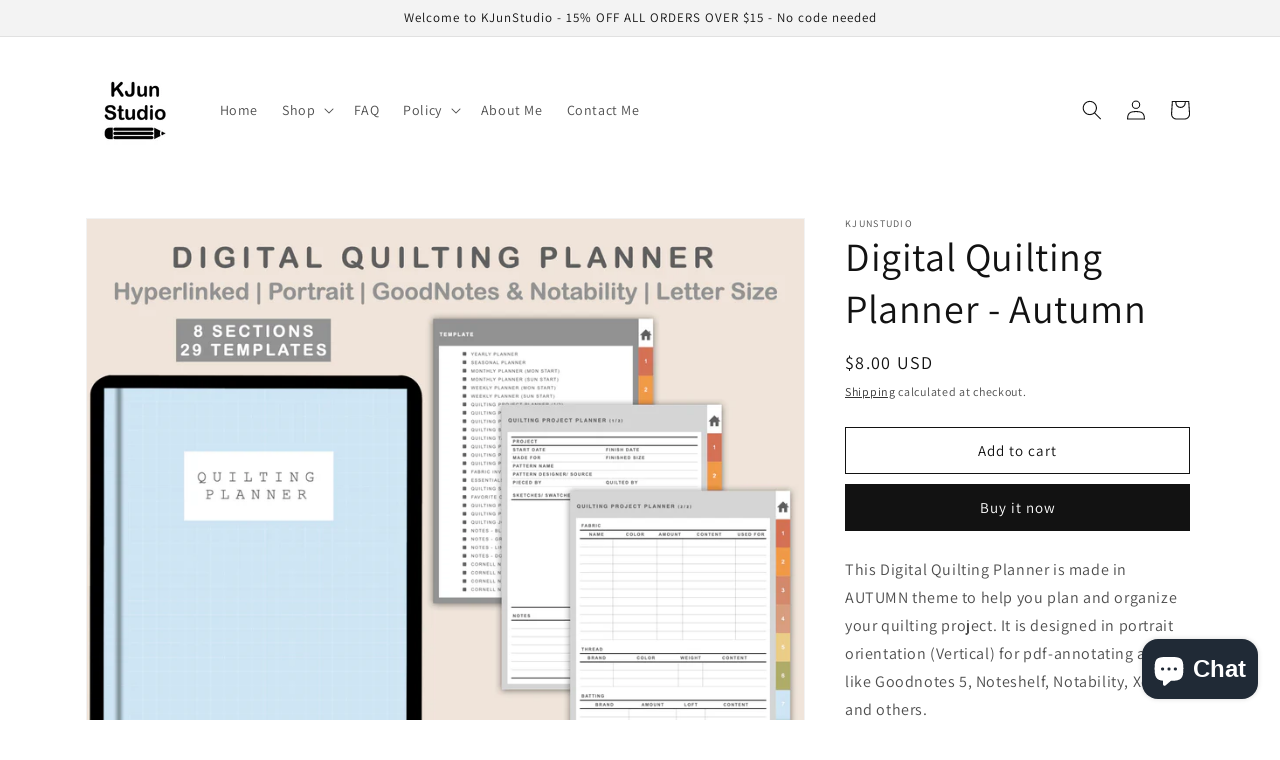

--- FILE ---
content_type: text/html; charset=utf-8
request_url: https://www.kjunstudio.com/products/digital-quilting-planner-autumn
body_size: 24033
content:
<!doctype html>
<html class="no-js" lang="en">
  <head>
    <meta charset="utf-8">
    <meta http-equiv="X-UA-Compatible" content="IE=edge">
    <meta name="viewport" content="width=device-width,initial-scale=1">
    <meta name="theme-color" content="">
    <link rel="canonical" href="https://www.kjunstudio.com/products/digital-quilting-planner-autumn">
    <link rel="preconnect" href="https://cdn.shopify.com" crossorigin><link rel="preconnect" href="https://fonts.shopifycdn.com" crossorigin><title>
      Digital Quilting Planner - Autumn
 &ndash; kjunstudio</title>

    
      <meta name="description" content="This Digital Quilting Planner is made in AUTUMN theme to help you plan and organize your quilting project. It is designed in portrait orientation (Vertical) for pdf-annotating apps like Goodnotes 5, Noteshelf, Notability, Xodo, and others.***You will receive 1 PDF file (47 Pages)*** • 8 x Cover Pages• 1 x Hyperlinked I">
    

    

<meta property="og:site_name" content="kjunstudio">
<meta property="og:url" content="https://www.kjunstudio.com/products/digital-quilting-planner-autumn">
<meta property="og:title" content="Digital Quilting Planner - Autumn">
<meta property="og:type" content="product">
<meta property="og:description" content="This Digital Quilting Planner is made in AUTUMN theme to help you plan and organize your quilting project. It is designed in portrait orientation (Vertical) for pdf-annotating apps like Goodnotes 5, Noteshelf, Notability, Xodo, and others.***You will receive 1 PDF file (47 Pages)*** • 8 x Cover Pages• 1 x Hyperlinked I"><meta property="og:image" content="http://www.kjunstudio.com/cdn/shop/products/Presentation.001_05d30a91-14a0-4031-ba32-7231d65a26a9.jpg?v=1656841791">
  <meta property="og:image:secure_url" content="https://www.kjunstudio.com/cdn/shop/products/Presentation.001_05d30a91-14a0-4031-ba32-7231d65a26a9.jpg?v=1656841791">
  <meta property="og:image:width" content="2000">
  <meta property="og:image:height" content="1594"><meta property="og:price:amount" content="8.00">
  <meta property="og:price:currency" content="USD"><meta name="twitter:card" content="summary_large_image">
<meta name="twitter:title" content="Digital Quilting Planner - Autumn">
<meta name="twitter:description" content="This Digital Quilting Planner is made in AUTUMN theme to help you plan and organize your quilting project. It is designed in portrait orientation (Vertical) for pdf-annotating apps like Goodnotes 5, Noteshelf, Notability, Xodo, and others.***You will receive 1 PDF file (47 Pages)*** • 8 x Cover Pages• 1 x Hyperlinked I">


    <meta name="p:domain_verify" content="dceaa74632a334a74aacf4297adcba60"/>
    
    
    <meta property="og:type" content="product" />
    <meta property="og:title" content="Digital Quilting Planner - Autumn" />
    <meta property="og:description" content="This Digital Quilting Planner is made in AUTUMN theme to help you plan and organize your quilting project. It is designed in portrait orientation (Vertical) for pdf-annotating apps like Goodnotes 5, Noteshelf, Notability, Xodo, and others.***You will receive 1 PDF file (47 Pages)*** • 8 x Cover Pages• 1 x Hyperlinked Index Page• 8 x Hyperlinked Section Pages• 1 x Hyperlinked Template Index Pages• 29 x Hyperlinked Template Pages— 1 x Hyperlinked Yearly Planner Page— 1 x Hyperlinked Seasonal Planner Page— 1 x Hyperlinked Monthly Planner (Mon Start) Page— 1 x Hyperlinked Monthly Planner (Sun Start) Page— 1 x Hyperlinked Weekly Planner (Mon Start) Page— 1 x Hyperlinked Weekly Planner (Sun Start) Page— 1 x Hyperlinked Quilting Project Planner (1/2) Page— 1 x Hyperlinked Quilting Project Planner (2/2) Page— 1 x Hyperlinked Quilting Project Review Page— 1 x Hyperlinked Quilting Shopping List Page— 1 x Hyperlinked Quilting Task List Page— 1 x Hyperlinked Quilting Project Pricing Worksheet Page— 1 x Hyperlinked Quilting Project Budgeting Page— 1 x Hyperlinked Quilting Project Expense Tracker Page— 1 x Hyperlinked Fabric Inventory Page— 1 x Hyperlinked Essentials Inventory Page— 1 x Hyperlinked Quilting Supplier Page— 1 x Hyperlinked Favorite Color Schemes Page— 1 x Hyperlinked Quilting Project Inspiration - Style 1 Page— 1 x Hyperlinked Quilting Project Inspiration - Style 2 Page— 1 x Hyperlinked Quilting Journal Page— 1 x Hyperlinked Notes-Blank Page— 1 x Hyperlinked Notes-Grid Page— 1 x Hyperlinked Notes-Lined Page— 1 x Hyperlinked Notes-Dotted Page— 1 x Hyperlinked Cornell Notes-Blank Page— 1 x Hyperlinked Cornell Notes-Grid Page— 1 x Hyperlinked Cornell Notes-Lined Page— 1 x Hyperlinked Cornell Notes-Dotted Page***How to use the PDF file in Goodnotes***1. Download the file2. Open it in Goodnotes APP3. Select the "Read Only" mode on the note taking app when you want to use the hyperlink tabs*** Important ***• This is a DIGITAL product and will be sent to you electronically. NO physical product will be mailed to you.• Given the digital nature of our products we are NOT ABLE TO OFFER REFUNDS.• All designs are provided for PERSONAL USE only and cannot be resold, recreated, redistributed, reproduced, or used commercially in any way." />
    <meta property="og:url" content="/products/digital-quilting-planner-autumn"/>
    <meta property="og:site_name" content="kjunstudio" />
    <meta property="product:price:amount" content="8.00" />
    <meta property="product:price:currency" content="" />
    <meta property="og:availability" content="instock" />
    

    <script src="//www.kjunstudio.com/cdn/shop/t/4/assets/global.js?v=24850326154503943211657185863" defer="defer"></script>
    <script>window.performance && window.performance.mark && window.performance.mark('shopify.content_for_header.start');</script><meta id="shopify-digital-wallet" name="shopify-digital-wallet" content="/59184054411/digital_wallets/dialog">
<link rel="alternate" type="application/json+oembed" href="https://www.kjunstudio.com/products/digital-quilting-planner-autumn.oembed">
<script async="async" src="/checkouts/internal/preloads.js?locale=en-US"></script>
<script id="shopify-features" type="application/json">{"accessToken":"4150a0a242f2f57971d066b9b0b4c515","betas":["rich-media-storefront-analytics"],"domain":"www.kjunstudio.com","predictiveSearch":true,"shopId":59184054411,"locale":"en"}</script>
<script>var Shopify = Shopify || {};
Shopify.shop = "kjunstudio.myshopify.com";
Shopify.locale = "en";
Shopify.currency = {"active":"USD","rate":"1.0"};
Shopify.country = "US";
Shopify.theme = {"name":"Dawn","id":126352097419,"schema_name":"Dawn","schema_version":"5.0.0","theme_store_id":887,"role":"main"};
Shopify.theme.handle = "null";
Shopify.theme.style = {"id":null,"handle":null};
Shopify.cdnHost = "www.kjunstudio.com/cdn";
Shopify.routes = Shopify.routes || {};
Shopify.routes.root = "/";</script>
<script type="module">!function(o){(o.Shopify=o.Shopify||{}).modules=!0}(window);</script>
<script>!function(o){function n(){var o=[];function n(){o.push(Array.prototype.slice.apply(arguments))}return n.q=o,n}var t=o.Shopify=o.Shopify||{};t.loadFeatures=n(),t.autoloadFeatures=n()}(window);</script>
<script id="shop-js-analytics" type="application/json">{"pageType":"product"}</script>
<script defer="defer" async type="module" src="//www.kjunstudio.com/cdn/shopifycloud/shop-js/modules/v2/client.init-shop-cart-sync_IZsNAliE.en.esm.js"></script>
<script defer="defer" async type="module" src="//www.kjunstudio.com/cdn/shopifycloud/shop-js/modules/v2/chunk.common_0OUaOowp.esm.js"></script>
<script type="module">
  await import("//www.kjunstudio.com/cdn/shopifycloud/shop-js/modules/v2/client.init-shop-cart-sync_IZsNAliE.en.esm.js");
await import("//www.kjunstudio.com/cdn/shopifycloud/shop-js/modules/v2/chunk.common_0OUaOowp.esm.js");

  window.Shopify.SignInWithShop?.initShopCartSync?.({"fedCMEnabled":true,"windoidEnabled":true});

</script>
<script>(function() {
  var isLoaded = false;
  function asyncLoad() {
    if (isLoaded) return;
    isLoaded = true;
    var urls = ["https:\/\/crafty.etooapps.com\/front\/sell.js?shop=kjunstudio.myshopify.com","https:\/\/cdn.shopify.com\/s\/files\/1\/0184\/4255\/1360\/files\/pinit.v2.min.js?v=1652785015\u0026shop=kjunstudio.myshopify.com"];
    for (var i = 0; i < urls.length; i++) {
      var s = document.createElement('script');
      s.type = 'text/javascript';
      s.async = true;
      s.src = urls[i];
      var x = document.getElementsByTagName('script')[0];
      x.parentNode.insertBefore(s, x);
    }
  };
  if(window.attachEvent) {
    window.attachEvent('onload', asyncLoad);
  } else {
    window.addEventListener('load', asyncLoad, false);
  }
})();</script>
<script id="__st">var __st={"a":59184054411,"offset":25200,"reqid":"60f7d367-172e-4f7e-8046-949c299299a1-1768453976","pageurl":"www.kjunstudio.com\/products\/digital-quilting-planner-autumn","u":"303253575307","p":"product","rtyp":"product","rid":6917203263627};</script>
<script>window.ShopifyPaypalV4VisibilityTracking = true;</script>
<script id="captcha-bootstrap">!function(){'use strict';const t='contact',e='account',n='new_comment',o=[[t,t],['blogs',n],['comments',n],[t,'customer']],c=[[e,'customer_login'],[e,'guest_login'],[e,'recover_customer_password'],[e,'create_customer']],r=t=>t.map((([t,e])=>`form[action*='/${t}']:not([data-nocaptcha='true']) input[name='form_type'][value='${e}']`)).join(','),a=t=>()=>t?[...document.querySelectorAll(t)].map((t=>t.form)):[];function s(){const t=[...o],e=r(t);return a(e)}const i='password',u='form_key',d=['recaptcha-v3-token','g-recaptcha-response','h-captcha-response',i],f=()=>{try{return window.sessionStorage}catch{return}},m='__shopify_v',_=t=>t.elements[u];function p(t,e,n=!1){try{const o=window.sessionStorage,c=JSON.parse(o.getItem(e)),{data:r}=function(t){const{data:e,action:n}=t;return t[m]||n?{data:e,action:n}:{data:t,action:n}}(c);for(const[e,n]of Object.entries(r))t.elements[e]&&(t.elements[e].value=n);n&&o.removeItem(e)}catch(o){console.error('form repopulation failed',{error:o})}}const l='form_type',E='cptcha';function T(t){t.dataset[E]=!0}const w=window,h=w.document,L='Shopify',v='ce_forms',y='captcha';let A=!1;((t,e)=>{const n=(g='f06e6c50-85a8-45c8-87d0-21a2b65856fe',I='https://cdn.shopify.com/shopifycloud/storefront-forms-hcaptcha/ce_storefront_forms_captcha_hcaptcha.v1.5.2.iife.js',D={infoText:'Protected by hCaptcha',privacyText:'Privacy',termsText:'Terms'},(t,e,n)=>{const o=w[L][v],c=o.bindForm;if(c)return c(t,g,e,D).then(n);var r;o.q.push([[t,g,e,D],n]),r=I,A||(h.body.append(Object.assign(h.createElement('script'),{id:'captcha-provider',async:!0,src:r})),A=!0)});var g,I,D;w[L]=w[L]||{},w[L][v]=w[L][v]||{},w[L][v].q=[],w[L][y]=w[L][y]||{},w[L][y].protect=function(t,e){n(t,void 0,e),T(t)},Object.freeze(w[L][y]),function(t,e,n,w,h,L){const[v,y,A,g]=function(t,e,n){const i=e?o:[],u=t?c:[],d=[...i,...u],f=r(d),m=r(i),_=r(d.filter((([t,e])=>n.includes(e))));return[a(f),a(m),a(_),s()]}(w,h,L),I=t=>{const e=t.target;return e instanceof HTMLFormElement?e:e&&e.form},D=t=>v().includes(t);t.addEventListener('submit',(t=>{const e=I(t);if(!e)return;const n=D(e)&&!e.dataset.hcaptchaBound&&!e.dataset.recaptchaBound,o=_(e),c=g().includes(e)&&(!o||!o.value);(n||c)&&t.preventDefault(),c&&!n&&(function(t){try{if(!f())return;!function(t){const e=f();if(!e)return;const n=_(t);if(!n)return;const o=n.value;o&&e.removeItem(o)}(t);const e=Array.from(Array(32),(()=>Math.random().toString(36)[2])).join('');!function(t,e){_(t)||t.append(Object.assign(document.createElement('input'),{type:'hidden',name:u})),t.elements[u].value=e}(t,e),function(t,e){const n=f();if(!n)return;const o=[...t.querySelectorAll(`input[type='${i}']`)].map((({name:t})=>t)),c=[...d,...o],r={};for(const[a,s]of new FormData(t).entries())c.includes(a)||(r[a]=s);n.setItem(e,JSON.stringify({[m]:1,action:t.action,data:r}))}(t,e)}catch(e){console.error('failed to persist form',e)}}(e),e.submit())}));const S=(t,e)=>{t&&!t.dataset[E]&&(n(t,e.some((e=>e===t))),T(t))};for(const o of['focusin','change'])t.addEventListener(o,(t=>{const e=I(t);D(e)&&S(e,y())}));const B=e.get('form_key'),M=e.get(l),P=B&&M;t.addEventListener('DOMContentLoaded',(()=>{const t=y();if(P)for(const e of t)e.elements[l].value===M&&p(e,B);[...new Set([...A(),...v().filter((t=>'true'===t.dataset.shopifyCaptcha))])].forEach((e=>S(e,t)))}))}(h,new URLSearchParams(w.location.search),n,t,e,['guest_login'])})(!0,!0)}();</script>
<script integrity="sha256-4kQ18oKyAcykRKYeNunJcIwy7WH5gtpwJnB7kiuLZ1E=" data-source-attribution="shopify.loadfeatures" defer="defer" src="//www.kjunstudio.com/cdn/shopifycloud/storefront/assets/storefront/load_feature-a0a9edcb.js" crossorigin="anonymous"></script>
<script data-source-attribution="shopify.dynamic_checkout.dynamic.init">var Shopify=Shopify||{};Shopify.PaymentButton=Shopify.PaymentButton||{isStorefrontPortableWallets:!0,init:function(){window.Shopify.PaymentButton.init=function(){};var t=document.createElement("script");t.src="https://www.kjunstudio.com/cdn/shopifycloud/portable-wallets/latest/portable-wallets.en.js",t.type="module",document.head.appendChild(t)}};
</script>
<script data-source-attribution="shopify.dynamic_checkout.buyer_consent">
  function portableWalletsHideBuyerConsent(e){var t=document.getElementById("shopify-buyer-consent"),n=document.getElementById("shopify-subscription-policy-button");t&&n&&(t.classList.add("hidden"),t.setAttribute("aria-hidden","true"),n.removeEventListener("click",e))}function portableWalletsShowBuyerConsent(e){var t=document.getElementById("shopify-buyer-consent"),n=document.getElementById("shopify-subscription-policy-button");t&&n&&(t.classList.remove("hidden"),t.removeAttribute("aria-hidden"),n.addEventListener("click",e))}window.Shopify?.PaymentButton&&(window.Shopify.PaymentButton.hideBuyerConsent=portableWalletsHideBuyerConsent,window.Shopify.PaymentButton.showBuyerConsent=portableWalletsShowBuyerConsent);
</script>
<script>
  function portableWalletsCleanup(e){e&&e.src&&console.error("Failed to load portable wallets script "+e.src);var t=document.querySelectorAll("shopify-accelerated-checkout .shopify-payment-button__skeleton, shopify-accelerated-checkout-cart .wallet-cart-button__skeleton"),e=document.getElementById("shopify-buyer-consent");for(let e=0;e<t.length;e++)t[e].remove();e&&e.remove()}function portableWalletsNotLoadedAsModule(e){e instanceof ErrorEvent&&"string"==typeof e.message&&e.message.includes("import.meta")&&"string"==typeof e.filename&&e.filename.includes("portable-wallets")&&(window.removeEventListener("error",portableWalletsNotLoadedAsModule),window.Shopify.PaymentButton.failedToLoad=e,"loading"===document.readyState?document.addEventListener("DOMContentLoaded",window.Shopify.PaymentButton.init):window.Shopify.PaymentButton.init())}window.addEventListener("error",portableWalletsNotLoadedAsModule);
</script>

<script type="module" src="https://www.kjunstudio.com/cdn/shopifycloud/portable-wallets/latest/portable-wallets.en.js" onError="portableWalletsCleanup(this)" crossorigin="anonymous"></script>
<script nomodule>
  document.addEventListener("DOMContentLoaded", portableWalletsCleanup);
</script>

<link id="shopify-accelerated-checkout-styles" rel="stylesheet" media="screen" href="https://www.kjunstudio.com/cdn/shopifycloud/portable-wallets/latest/accelerated-checkout-backwards-compat.css" crossorigin="anonymous">
<style id="shopify-accelerated-checkout-cart">
        #shopify-buyer-consent {
  margin-top: 1em;
  display: inline-block;
  width: 100%;
}

#shopify-buyer-consent.hidden {
  display: none;
}

#shopify-subscription-policy-button {
  background: none;
  border: none;
  padding: 0;
  text-decoration: underline;
  font-size: inherit;
  cursor: pointer;
}

#shopify-subscription-policy-button::before {
  box-shadow: none;
}

      </style>
<script id="sections-script" data-sections="product-recommendations,header,footer" defer="defer" src="//www.kjunstudio.com/cdn/shop/t/4/compiled_assets/scripts.js?119"></script>
<script>window.performance && window.performance.mark && window.performance.mark('shopify.content_for_header.end');</script>


    <style data-shopify>
      @font-face {
  font-family: Assistant;
  font-weight: 400;
  font-style: normal;
  font-display: swap;
  src: url("//www.kjunstudio.com/cdn/fonts/assistant/assistant_n4.9120912a469cad1cc292572851508ca49d12e768.woff2") format("woff2"),
       url("//www.kjunstudio.com/cdn/fonts/assistant/assistant_n4.6e9875ce64e0fefcd3f4446b7ec9036b3ddd2985.woff") format("woff");
}

      @font-face {
  font-family: Assistant;
  font-weight: 700;
  font-style: normal;
  font-display: swap;
  src: url("//www.kjunstudio.com/cdn/fonts/assistant/assistant_n7.bf44452348ec8b8efa3aa3068825305886b1c83c.woff2") format("woff2"),
       url("//www.kjunstudio.com/cdn/fonts/assistant/assistant_n7.0c887fee83f6b3bda822f1150b912c72da0f7b64.woff") format("woff");
}

      
      
      @font-face {
  font-family: Assistant;
  font-weight: 400;
  font-style: normal;
  font-display: swap;
  src: url("//www.kjunstudio.com/cdn/fonts/assistant/assistant_n4.9120912a469cad1cc292572851508ca49d12e768.woff2") format("woff2"),
       url("//www.kjunstudio.com/cdn/fonts/assistant/assistant_n4.6e9875ce64e0fefcd3f4446b7ec9036b3ddd2985.woff") format("woff");
}


      :root {
        --font-body-family: Assistant, sans-serif;
        --font-body-style: normal;
        --font-body-weight: 400;
        --font-body-weight-bold: 700;

        --font-heading-family: Assistant, sans-serif;
        --font-heading-style: normal;
        --font-heading-weight: 400;

        --font-body-scale: 1.0;
        --font-heading-scale: 1.0;

        --color-base-text: 18, 18, 18;
        --color-shadow: 18, 18, 18;
        --color-base-background-1: 255, 255, 255;
        --color-base-background-2: 243, 243, 243;
        --color-base-solid-button-labels: 255, 255, 255;
        --color-base-outline-button-labels: 18, 18, 18;
        --color-base-accent-1: 18, 18, 18;
        --color-base-accent-2: 51, 79, 180;
        --payment-terms-background-color: #ffffff;

        --gradient-base-background-1: #ffffff;
        --gradient-base-background-2: #f3f3f3;
        --gradient-base-accent-1: #121212;
        --gradient-base-accent-2: #334fb4;

        --media-padding: px;
        --media-border-opacity: 0.05;
        --media-border-width: 1px;
        --media-radius: 0px;
        --media-shadow-opacity: 0.0;
        --media-shadow-horizontal-offset: 0px;
        --media-shadow-vertical-offset: 4px;
        --media-shadow-blur-radius: 5px;

        --page-width: 120rem;
        --page-width-margin: 0rem;

        --card-image-padding: 0.0rem;
        --card-corner-radius: 0.0rem;
        --card-text-alignment: left;
        --card-border-width: 0.0rem;
        --card-border-opacity: 0.1;
        --card-shadow-opacity: 0.0;
        --card-shadow-horizontal-offset: 0.0rem;
        --card-shadow-vertical-offset: 0.4rem;
        --card-shadow-blur-radius: 0.5rem;

        --badge-corner-radius: 4.0rem;

        --popup-border-width: 1px;
        --popup-border-opacity: 0.1;
        --popup-corner-radius: 0px;
        --popup-shadow-opacity: 0.0;
        --popup-shadow-horizontal-offset: 0px;
        --popup-shadow-vertical-offset: 4px;
        --popup-shadow-blur-radius: 5px;

        --drawer-border-width: 1px;
        --drawer-border-opacity: 0.1;
        --drawer-shadow-opacity: 0.0;
        --drawer-shadow-horizontal-offset: 0px;
        --drawer-shadow-vertical-offset: 4px;
        --drawer-shadow-blur-radius: 5px;

        --spacing-sections-desktop: 0px;
        --spacing-sections-mobile: 0px;

        --grid-desktop-vertical-spacing: 8px;
        --grid-desktop-horizontal-spacing: 8px;
        --grid-mobile-vertical-spacing: 4px;
        --grid-mobile-horizontal-spacing: 4px;

        --text-boxes-border-opacity: 0.1;
        --text-boxes-border-width: 0px;
        --text-boxes-radius: 0px;
        --text-boxes-shadow-opacity: 0.0;
        --text-boxes-shadow-horizontal-offset: 0px;
        --text-boxes-shadow-vertical-offset: 4px;
        --text-boxes-shadow-blur-radius: 5px;

        --buttons-radius: 0px;
        --buttons-radius-outset: 0px;
        --buttons-border-width: 1px;
        --buttons-border-opacity: 1.0;
        --buttons-shadow-opacity: 0.0;
        --buttons-shadow-horizontal-offset: 0px;
        --buttons-shadow-vertical-offset: 4px;
        --buttons-shadow-blur-radius: 5px;
        --buttons-border-offset: 0px;

        --inputs-radius: 0px;
        --inputs-border-width: 1px;
        --inputs-border-opacity: 0.55;
        --inputs-shadow-opacity: 0.0;
        --inputs-shadow-horizontal-offset: 0px;
        --inputs-margin-offset: 0px;
        --inputs-shadow-vertical-offset: 4px;
        --inputs-shadow-blur-radius: 5px;
        --inputs-radius-outset: 0px;

        --variant-pills-radius: 40px;
        --variant-pills-border-width: 1px;
        --variant-pills-border-opacity: 0.55;
        --variant-pills-shadow-opacity: 0.0;
        --variant-pills-shadow-horizontal-offset: 0px;
        --variant-pills-shadow-vertical-offset: 4px;
        --variant-pills-shadow-blur-radius: 5px;
      }

      *,
      *::before,
      *::after {
        box-sizing: inherit;
      }

      html {
        box-sizing: border-box;
        font-size: calc(var(--font-body-scale) * 62.5%);
        height: 100%;
      }

      body {
        display: grid;
        grid-template-rows: auto auto 1fr auto;
        grid-template-columns: 100%;
        min-height: 100%;
        margin: 0;
        font-size: 1.5rem;
        letter-spacing: 0.06rem;
        line-height: calc(1 + 0.8 / var(--font-body-scale));
        font-family: var(--font-body-family);
        font-style: var(--font-body-style);
        font-weight: var(--font-body-weight);
      }

      @media screen and (min-width: 750px) {
        body {
          font-size: 1.6rem;
        }
      }
    </style>

    <link href="//www.kjunstudio.com/cdn/shop/t/4/assets/base.css?v=33648442733440060821657185863" rel="stylesheet" type="text/css" media="all" />
<link rel="preload" as="font" href="//www.kjunstudio.com/cdn/fonts/assistant/assistant_n4.9120912a469cad1cc292572851508ca49d12e768.woff2" type="font/woff2" crossorigin><link rel="preload" as="font" href="//www.kjunstudio.com/cdn/fonts/assistant/assistant_n4.9120912a469cad1cc292572851508ca49d12e768.woff2" type="font/woff2" crossorigin><link rel="stylesheet" href="//www.kjunstudio.com/cdn/shop/t/4/assets/component-predictive-search.css?v=165644661289088488651657185863" media="print" onload="this.media='all'"><script>document.documentElement.className = document.documentElement.className.replace('no-js', 'js');
    if (Shopify.designMode) {
      document.documentElement.classList.add('shopify-design-mode');
    }
    </script>
    

  <!-- "snippets/judgeme_core.liquid" was not rendered, the associated app was uninstalled -->
<script src="https://cdn.shopify.com/extensions/7bc9bb47-adfa-4267-963e-cadee5096caf/inbox-1252/assets/inbox-chat-loader.js" type="text/javascript" defer="defer"></script>
<link href="https://monorail-edge.shopifysvc.com" rel="dns-prefetch">
<script>(function(){if ("sendBeacon" in navigator && "performance" in window) {try {var session_token_from_headers = performance.getEntriesByType('navigation')[0].serverTiming.find(x => x.name == '_s').description;} catch {var session_token_from_headers = undefined;}var session_cookie_matches = document.cookie.match(/_shopify_s=([^;]*)/);var session_token_from_cookie = session_cookie_matches && session_cookie_matches.length === 2 ? session_cookie_matches[1] : "";var session_token = session_token_from_headers || session_token_from_cookie || "";function handle_abandonment_event(e) {var entries = performance.getEntries().filter(function(entry) {return /monorail-edge.shopifysvc.com/.test(entry.name);});if (!window.abandonment_tracked && entries.length === 0) {window.abandonment_tracked = true;var currentMs = Date.now();var navigation_start = performance.timing.navigationStart;var payload = {shop_id: 59184054411,url: window.location.href,navigation_start,duration: currentMs - navigation_start,session_token,page_type: "product"};window.navigator.sendBeacon("https://monorail-edge.shopifysvc.com/v1/produce", JSON.stringify({schema_id: "online_store_buyer_site_abandonment/1.1",payload: payload,metadata: {event_created_at_ms: currentMs,event_sent_at_ms: currentMs}}));}}window.addEventListener('pagehide', handle_abandonment_event);}}());</script>
<script id="web-pixels-manager-setup">(function e(e,d,r,n,o){if(void 0===o&&(o={}),!Boolean(null===(a=null===(i=window.Shopify)||void 0===i?void 0:i.analytics)||void 0===a?void 0:a.replayQueue)){var i,a;window.Shopify=window.Shopify||{};var t=window.Shopify;t.analytics=t.analytics||{};var s=t.analytics;s.replayQueue=[],s.publish=function(e,d,r){return s.replayQueue.push([e,d,r]),!0};try{self.performance.mark("wpm:start")}catch(e){}var l=function(){var e={modern:/Edge?\/(1{2}[4-9]|1[2-9]\d|[2-9]\d{2}|\d{4,})\.\d+(\.\d+|)|Firefox\/(1{2}[4-9]|1[2-9]\d|[2-9]\d{2}|\d{4,})\.\d+(\.\d+|)|Chrom(ium|e)\/(9{2}|\d{3,})\.\d+(\.\d+|)|(Maci|X1{2}).+ Version\/(15\.\d+|(1[6-9]|[2-9]\d|\d{3,})\.\d+)([,.]\d+|)( \(\w+\)|)( Mobile\/\w+|) Safari\/|Chrome.+OPR\/(9{2}|\d{3,})\.\d+\.\d+|(CPU[ +]OS|iPhone[ +]OS|CPU[ +]iPhone|CPU IPhone OS|CPU iPad OS)[ +]+(15[._]\d+|(1[6-9]|[2-9]\d|\d{3,})[._]\d+)([._]\d+|)|Android:?[ /-](13[3-9]|1[4-9]\d|[2-9]\d{2}|\d{4,})(\.\d+|)(\.\d+|)|Android.+Firefox\/(13[5-9]|1[4-9]\d|[2-9]\d{2}|\d{4,})\.\d+(\.\d+|)|Android.+Chrom(ium|e)\/(13[3-9]|1[4-9]\d|[2-9]\d{2}|\d{4,})\.\d+(\.\d+|)|SamsungBrowser\/([2-9]\d|\d{3,})\.\d+/,legacy:/Edge?\/(1[6-9]|[2-9]\d|\d{3,})\.\d+(\.\d+|)|Firefox\/(5[4-9]|[6-9]\d|\d{3,})\.\d+(\.\d+|)|Chrom(ium|e)\/(5[1-9]|[6-9]\d|\d{3,})\.\d+(\.\d+|)([\d.]+$|.*Safari\/(?![\d.]+ Edge\/[\d.]+$))|(Maci|X1{2}).+ Version\/(10\.\d+|(1[1-9]|[2-9]\d|\d{3,})\.\d+)([,.]\d+|)( \(\w+\)|)( Mobile\/\w+|) Safari\/|Chrome.+OPR\/(3[89]|[4-9]\d|\d{3,})\.\d+\.\d+|(CPU[ +]OS|iPhone[ +]OS|CPU[ +]iPhone|CPU IPhone OS|CPU iPad OS)[ +]+(10[._]\d+|(1[1-9]|[2-9]\d|\d{3,})[._]\d+)([._]\d+|)|Android:?[ /-](13[3-9]|1[4-9]\d|[2-9]\d{2}|\d{4,})(\.\d+|)(\.\d+|)|Mobile Safari.+OPR\/([89]\d|\d{3,})\.\d+\.\d+|Android.+Firefox\/(13[5-9]|1[4-9]\d|[2-9]\d{2}|\d{4,})\.\d+(\.\d+|)|Android.+Chrom(ium|e)\/(13[3-9]|1[4-9]\d|[2-9]\d{2}|\d{4,})\.\d+(\.\d+|)|Android.+(UC? ?Browser|UCWEB|U3)[ /]?(15\.([5-9]|\d{2,})|(1[6-9]|[2-9]\d|\d{3,})\.\d+)\.\d+|SamsungBrowser\/(5\.\d+|([6-9]|\d{2,})\.\d+)|Android.+MQ{2}Browser\/(14(\.(9|\d{2,})|)|(1[5-9]|[2-9]\d|\d{3,})(\.\d+|))(\.\d+|)|K[Aa][Ii]OS\/(3\.\d+|([4-9]|\d{2,})\.\d+)(\.\d+|)/},d=e.modern,r=e.legacy,n=navigator.userAgent;return n.match(d)?"modern":n.match(r)?"legacy":"unknown"}(),u="modern"===l?"modern":"legacy",c=(null!=n?n:{modern:"",legacy:""})[u],f=function(e){return[e.baseUrl,"/wpm","/b",e.hashVersion,"modern"===e.buildTarget?"m":"l",".js"].join("")}({baseUrl:d,hashVersion:r,buildTarget:u}),m=function(e){var d=e.version,r=e.bundleTarget,n=e.surface,o=e.pageUrl,i=e.monorailEndpoint;return{emit:function(e){var a=e.status,t=e.errorMsg,s=(new Date).getTime(),l=JSON.stringify({metadata:{event_sent_at_ms:s},events:[{schema_id:"web_pixels_manager_load/3.1",payload:{version:d,bundle_target:r,page_url:o,status:a,surface:n,error_msg:t},metadata:{event_created_at_ms:s}}]});if(!i)return console&&console.warn&&console.warn("[Web Pixels Manager] No Monorail endpoint provided, skipping logging."),!1;try{return self.navigator.sendBeacon.bind(self.navigator)(i,l)}catch(e){}var u=new XMLHttpRequest;try{return u.open("POST",i,!0),u.setRequestHeader("Content-Type","text/plain"),u.send(l),!0}catch(e){return console&&console.warn&&console.warn("[Web Pixels Manager] Got an unhandled error while logging to Monorail."),!1}}}}({version:r,bundleTarget:l,surface:e.surface,pageUrl:self.location.href,monorailEndpoint:e.monorailEndpoint});try{o.browserTarget=l,function(e){var d=e.src,r=e.async,n=void 0===r||r,o=e.onload,i=e.onerror,a=e.sri,t=e.scriptDataAttributes,s=void 0===t?{}:t,l=document.createElement("script"),u=document.querySelector("head"),c=document.querySelector("body");if(l.async=n,l.src=d,a&&(l.integrity=a,l.crossOrigin="anonymous"),s)for(var f in s)if(Object.prototype.hasOwnProperty.call(s,f))try{l.dataset[f]=s[f]}catch(e){}if(o&&l.addEventListener("load",o),i&&l.addEventListener("error",i),u)u.appendChild(l);else{if(!c)throw new Error("Did not find a head or body element to append the script");c.appendChild(l)}}({src:f,async:!0,onload:function(){if(!function(){var e,d;return Boolean(null===(d=null===(e=window.Shopify)||void 0===e?void 0:e.analytics)||void 0===d?void 0:d.initialized)}()){var d=window.webPixelsManager.init(e)||void 0;if(d){var r=window.Shopify.analytics;r.replayQueue.forEach((function(e){var r=e[0],n=e[1],o=e[2];d.publishCustomEvent(r,n,o)})),r.replayQueue=[],r.publish=d.publishCustomEvent,r.visitor=d.visitor,r.initialized=!0}}},onerror:function(){return m.emit({status:"failed",errorMsg:"".concat(f," has failed to load")})},sri:function(e){var d=/^sha384-[A-Za-z0-9+/=]+$/;return"string"==typeof e&&d.test(e)}(c)?c:"",scriptDataAttributes:o}),m.emit({status:"loading"})}catch(e){m.emit({status:"failed",errorMsg:(null==e?void 0:e.message)||"Unknown error"})}}})({shopId: 59184054411,storefrontBaseUrl: "https://www.kjunstudio.com",extensionsBaseUrl: "https://extensions.shopifycdn.com/cdn/shopifycloud/web-pixels-manager",monorailEndpoint: "https://monorail-edge.shopifysvc.com/unstable/produce_batch",surface: "storefront-renderer",enabledBetaFlags: ["2dca8a86"],webPixelsConfigList: [{"id":"369262731","configuration":"{\"config\":\"{\\\"pixel_id\\\":\\\"G-48GQZ4XZKE\\\",\\\"gtag_events\\\":[{\\\"type\\\":\\\"purchase\\\",\\\"action_label\\\":\\\"G-48GQZ4XZKE\\\"},{\\\"type\\\":\\\"page_view\\\",\\\"action_label\\\":\\\"G-48GQZ4XZKE\\\"},{\\\"type\\\":\\\"view_item\\\",\\\"action_label\\\":\\\"G-48GQZ4XZKE\\\"},{\\\"type\\\":\\\"search\\\",\\\"action_label\\\":\\\"G-48GQZ4XZKE\\\"},{\\\"type\\\":\\\"add_to_cart\\\",\\\"action_label\\\":\\\"G-48GQZ4XZKE\\\"},{\\\"type\\\":\\\"begin_checkout\\\",\\\"action_label\\\":\\\"G-48GQZ4XZKE\\\"},{\\\"type\\\":\\\"add_payment_info\\\",\\\"action_label\\\":\\\"G-48GQZ4XZKE\\\"}],\\\"enable_monitoring_mode\\\":false}\"}","eventPayloadVersion":"v1","runtimeContext":"OPEN","scriptVersion":"b2a88bafab3e21179ed38636efcd8a93","type":"APP","apiClientId":1780363,"privacyPurposes":[],"dataSharingAdjustments":{"protectedCustomerApprovalScopes":["read_customer_address","read_customer_email","read_customer_name","read_customer_personal_data","read_customer_phone"]}},{"id":"shopify-app-pixel","configuration":"{}","eventPayloadVersion":"v1","runtimeContext":"STRICT","scriptVersion":"0450","apiClientId":"shopify-pixel","type":"APP","privacyPurposes":["ANALYTICS","MARKETING"]},{"id":"shopify-custom-pixel","eventPayloadVersion":"v1","runtimeContext":"LAX","scriptVersion":"0450","apiClientId":"shopify-pixel","type":"CUSTOM","privacyPurposes":["ANALYTICS","MARKETING"]}],isMerchantRequest: false,initData: {"shop":{"name":"kjunstudio","paymentSettings":{"currencyCode":"USD"},"myshopifyDomain":"kjunstudio.myshopify.com","countryCode":"TH","storefrontUrl":"https:\/\/www.kjunstudio.com"},"customer":null,"cart":null,"checkout":null,"productVariants":[{"price":{"amount":8.0,"currencyCode":"USD"},"product":{"title":"Digital Quilting Planner - Autumn","vendor":"kjunstudio","id":"6917203263627","untranslatedTitle":"Digital Quilting Planner - Autumn","url":"\/products\/digital-quilting-planner-autumn","type":"Digital Planner"},"id":"40507911340171","image":{"src":"\/\/www.kjunstudio.com\/cdn\/shop\/products\/Presentation.001_05d30a91-14a0-4031-ba32-7231d65a26a9.jpg?v=1656841791"},"sku":"538","title":"Default Title","untranslatedTitle":"Default Title"}],"purchasingCompany":null},},"https://www.kjunstudio.com/cdn","7cecd0b6w90c54c6cpe92089d5m57a67346",{"modern":"","legacy":""},{"shopId":"59184054411","storefrontBaseUrl":"https:\/\/www.kjunstudio.com","extensionBaseUrl":"https:\/\/extensions.shopifycdn.com\/cdn\/shopifycloud\/web-pixels-manager","surface":"storefront-renderer","enabledBetaFlags":"[\"2dca8a86\"]","isMerchantRequest":"false","hashVersion":"7cecd0b6w90c54c6cpe92089d5m57a67346","publish":"custom","events":"[[\"page_viewed\",{}],[\"product_viewed\",{\"productVariant\":{\"price\":{\"amount\":8.0,\"currencyCode\":\"USD\"},\"product\":{\"title\":\"Digital Quilting Planner - Autumn\",\"vendor\":\"kjunstudio\",\"id\":\"6917203263627\",\"untranslatedTitle\":\"Digital Quilting Planner - Autumn\",\"url\":\"\/products\/digital-quilting-planner-autumn\",\"type\":\"Digital Planner\"},\"id\":\"40507911340171\",\"image\":{\"src\":\"\/\/www.kjunstudio.com\/cdn\/shop\/products\/Presentation.001_05d30a91-14a0-4031-ba32-7231d65a26a9.jpg?v=1656841791\"},\"sku\":\"538\",\"title\":\"Default Title\",\"untranslatedTitle\":\"Default Title\"}}]]"});</script><script>
  window.ShopifyAnalytics = window.ShopifyAnalytics || {};
  window.ShopifyAnalytics.meta = window.ShopifyAnalytics.meta || {};
  window.ShopifyAnalytics.meta.currency = 'USD';
  var meta = {"product":{"id":6917203263627,"gid":"gid:\/\/shopify\/Product\/6917203263627","vendor":"kjunstudio","type":"Digital Planner","handle":"digital-quilting-planner-autumn","variants":[{"id":40507911340171,"price":800,"name":"Digital Quilting Planner - Autumn","public_title":null,"sku":"538"}],"remote":false},"page":{"pageType":"product","resourceType":"product","resourceId":6917203263627,"requestId":"60f7d367-172e-4f7e-8046-949c299299a1-1768453976"}};
  for (var attr in meta) {
    window.ShopifyAnalytics.meta[attr] = meta[attr];
  }
</script>
<script class="analytics">
  (function () {
    var customDocumentWrite = function(content) {
      var jquery = null;

      if (window.jQuery) {
        jquery = window.jQuery;
      } else if (window.Checkout && window.Checkout.$) {
        jquery = window.Checkout.$;
      }

      if (jquery) {
        jquery('body').append(content);
      }
    };

    var hasLoggedConversion = function(token) {
      if (token) {
        return document.cookie.indexOf('loggedConversion=' + token) !== -1;
      }
      return false;
    }

    var setCookieIfConversion = function(token) {
      if (token) {
        var twoMonthsFromNow = new Date(Date.now());
        twoMonthsFromNow.setMonth(twoMonthsFromNow.getMonth() + 2);

        document.cookie = 'loggedConversion=' + token + '; expires=' + twoMonthsFromNow;
      }
    }

    var trekkie = window.ShopifyAnalytics.lib = window.trekkie = window.trekkie || [];
    if (trekkie.integrations) {
      return;
    }
    trekkie.methods = [
      'identify',
      'page',
      'ready',
      'track',
      'trackForm',
      'trackLink'
    ];
    trekkie.factory = function(method) {
      return function() {
        var args = Array.prototype.slice.call(arguments);
        args.unshift(method);
        trekkie.push(args);
        return trekkie;
      };
    };
    for (var i = 0; i < trekkie.methods.length; i++) {
      var key = trekkie.methods[i];
      trekkie[key] = trekkie.factory(key);
    }
    trekkie.load = function(config) {
      trekkie.config = config || {};
      trekkie.config.initialDocumentCookie = document.cookie;
      var first = document.getElementsByTagName('script')[0];
      var script = document.createElement('script');
      script.type = 'text/javascript';
      script.onerror = function(e) {
        var scriptFallback = document.createElement('script');
        scriptFallback.type = 'text/javascript';
        scriptFallback.onerror = function(error) {
                var Monorail = {
      produce: function produce(monorailDomain, schemaId, payload) {
        var currentMs = new Date().getTime();
        var event = {
          schema_id: schemaId,
          payload: payload,
          metadata: {
            event_created_at_ms: currentMs,
            event_sent_at_ms: currentMs
          }
        };
        return Monorail.sendRequest("https://" + monorailDomain + "/v1/produce", JSON.stringify(event));
      },
      sendRequest: function sendRequest(endpointUrl, payload) {
        // Try the sendBeacon API
        if (window && window.navigator && typeof window.navigator.sendBeacon === 'function' && typeof window.Blob === 'function' && !Monorail.isIos12()) {
          var blobData = new window.Blob([payload], {
            type: 'text/plain'
          });

          if (window.navigator.sendBeacon(endpointUrl, blobData)) {
            return true;
          } // sendBeacon was not successful

        } // XHR beacon

        var xhr = new XMLHttpRequest();

        try {
          xhr.open('POST', endpointUrl);
          xhr.setRequestHeader('Content-Type', 'text/plain');
          xhr.send(payload);
        } catch (e) {
          console.log(e);
        }

        return false;
      },
      isIos12: function isIos12() {
        return window.navigator.userAgent.lastIndexOf('iPhone; CPU iPhone OS 12_') !== -1 || window.navigator.userAgent.lastIndexOf('iPad; CPU OS 12_') !== -1;
      }
    };
    Monorail.produce('monorail-edge.shopifysvc.com',
      'trekkie_storefront_load_errors/1.1',
      {shop_id: 59184054411,
      theme_id: 126352097419,
      app_name: "storefront",
      context_url: window.location.href,
      source_url: "//www.kjunstudio.com/cdn/s/trekkie.storefront.55c6279c31a6628627b2ba1c5ff367020da294e2.min.js"});

        };
        scriptFallback.async = true;
        scriptFallback.src = '//www.kjunstudio.com/cdn/s/trekkie.storefront.55c6279c31a6628627b2ba1c5ff367020da294e2.min.js';
        first.parentNode.insertBefore(scriptFallback, first);
      };
      script.async = true;
      script.src = '//www.kjunstudio.com/cdn/s/trekkie.storefront.55c6279c31a6628627b2ba1c5ff367020da294e2.min.js';
      first.parentNode.insertBefore(script, first);
    };
    trekkie.load(
      {"Trekkie":{"appName":"storefront","development":false,"defaultAttributes":{"shopId":59184054411,"isMerchantRequest":null,"themeId":126352097419,"themeCityHash":"3054792867926607614","contentLanguage":"en","currency":"USD","eventMetadataId":"1b2036cf-c0d7-40c6-b2ba-94f0620f6e45"},"isServerSideCookieWritingEnabled":true,"monorailRegion":"shop_domain","enabledBetaFlags":["65f19447"]},"Session Attribution":{},"S2S":{"facebookCapiEnabled":false,"source":"trekkie-storefront-renderer","apiClientId":580111}}
    );

    var loaded = false;
    trekkie.ready(function() {
      if (loaded) return;
      loaded = true;

      window.ShopifyAnalytics.lib = window.trekkie;

      var originalDocumentWrite = document.write;
      document.write = customDocumentWrite;
      try { window.ShopifyAnalytics.merchantGoogleAnalytics.call(this); } catch(error) {};
      document.write = originalDocumentWrite;

      window.ShopifyAnalytics.lib.page(null,{"pageType":"product","resourceType":"product","resourceId":6917203263627,"requestId":"60f7d367-172e-4f7e-8046-949c299299a1-1768453976","shopifyEmitted":true});

      var match = window.location.pathname.match(/checkouts\/(.+)\/(thank_you|post_purchase)/)
      var token = match? match[1]: undefined;
      if (!hasLoggedConversion(token)) {
        setCookieIfConversion(token);
        window.ShopifyAnalytics.lib.track("Viewed Product",{"currency":"USD","variantId":40507911340171,"productId":6917203263627,"productGid":"gid:\/\/shopify\/Product\/6917203263627","name":"Digital Quilting Planner - Autumn","price":"8.00","sku":"538","brand":"kjunstudio","variant":null,"category":"Digital Planner","nonInteraction":true,"remote":false},undefined,undefined,{"shopifyEmitted":true});
      window.ShopifyAnalytics.lib.track("monorail:\/\/trekkie_storefront_viewed_product\/1.1",{"currency":"USD","variantId":40507911340171,"productId":6917203263627,"productGid":"gid:\/\/shopify\/Product\/6917203263627","name":"Digital Quilting Planner - Autumn","price":"8.00","sku":"538","brand":"kjunstudio","variant":null,"category":"Digital Planner","nonInteraction":true,"remote":false,"referer":"https:\/\/www.kjunstudio.com\/products\/digital-quilting-planner-autumn"});
      }
    });


        var eventsListenerScript = document.createElement('script');
        eventsListenerScript.async = true;
        eventsListenerScript.src = "//www.kjunstudio.com/cdn/shopifycloud/storefront/assets/shop_events_listener-3da45d37.js";
        document.getElementsByTagName('head')[0].appendChild(eventsListenerScript);

})();</script>
<script
  defer
  src="https://www.kjunstudio.com/cdn/shopifycloud/perf-kit/shopify-perf-kit-3.0.3.min.js"
  data-application="storefront-renderer"
  data-shop-id="59184054411"
  data-render-region="gcp-us-central1"
  data-page-type="product"
  data-theme-instance-id="126352097419"
  data-theme-name="Dawn"
  data-theme-version="5.0.0"
  data-monorail-region="shop_domain"
  data-resource-timing-sampling-rate="10"
  data-shs="true"
  data-shs-beacon="true"
  data-shs-export-with-fetch="true"
  data-shs-logs-sample-rate="1"
  data-shs-beacon-endpoint="https://www.kjunstudio.com/api/collect"
></script>
</head>

  <body class="gradient">
    <a class="skip-to-content-link button visually-hidden" href="#MainContent">
      Skip to content
    </a>

    <div id="shopify-section-announcement-bar" class="shopify-section"><div class="announcement-bar color-background-2 gradient" role="region" aria-label="Announcement" ><p class="announcement-bar__message h5">
                Welcome to KJunStudio - 15% OFF ALL ORDERS OVER $15 - No code needed
</p></div>
</div>
    <div id="shopify-section-header" class="shopify-section section-header"><link rel="stylesheet" href="//www.kjunstudio.com/cdn/shop/t/4/assets/component-list-menu.css?v=151968516119678728991657185863" media="print" onload="this.media='all'">
<link rel="stylesheet" href="//www.kjunstudio.com/cdn/shop/t/4/assets/component-search.css?v=96455689198851321781657185863" media="print" onload="this.media='all'">
<link rel="stylesheet" href="//www.kjunstudio.com/cdn/shop/t/4/assets/component-menu-drawer.css?v=182311192829367774911657185863" media="print" onload="this.media='all'">
<link rel="stylesheet" href="//www.kjunstudio.com/cdn/shop/t/4/assets/component-cart-notification.css?v=119852831333870967341657185863" media="print" onload="this.media='all'">
<link rel="stylesheet" href="//www.kjunstudio.com/cdn/shop/t/4/assets/component-cart-items.css?v=23917223812499722491657185863" media="print" onload="this.media='all'"><link rel="stylesheet" href="//www.kjunstudio.com/cdn/shop/t/4/assets/component-price.css?v=112673864592427438181657185863" media="print" onload="this.media='all'">
  <link rel="stylesheet" href="//www.kjunstudio.com/cdn/shop/t/4/assets/component-loading-overlay.css?v=167310470843593579841657185863" media="print" onload="this.media='all'"><noscript><link href="//www.kjunstudio.com/cdn/shop/t/4/assets/component-list-menu.css?v=151968516119678728991657185863" rel="stylesheet" type="text/css" media="all" /></noscript>
<noscript><link href="//www.kjunstudio.com/cdn/shop/t/4/assets/component-search.css?v=96455689198851321781657185863" rel="stylesheet" type="text/css" media="all" /></noscript>
<noscript><link href="//www.kjunstudio.com/cdn/shop/t/4/assets/component-menu-drawer.css?v=182311192829367774911657185863" rel="stylesheet" type="text/css" media="all" /></noscript>
<noscript><link href="//www.kjunstudio.com/cdn/shop/t/4/assets/component-cart-notification.css?v=119852831333870967341657185863" rel="stylesheet" type="text/css" media="all" /></noscript>
<noscript><link href="//www.kjunstudio.com/cdn/shop/t/4/assets/component-cart-items.css?v=23917223812499722491657185863" rel="stylesheet" type="text/css" media="all" /></noscript>

<style>
  header-drawer {
    justify-self: start;
    margin-left: -1.2rem;
  }

  @media screen and (min-width: 990px) {
    header-drawer {
      display: none;
    }
  }

  .menu-drawer-container {
    display: flex;
  }

  .list-menu {
    list-style: none;
    padding: 0;
    margin: 0;
  }

  .list-menu--inline {
    display: inline-flex;
    flex-wrap: wrap;
  }

  summary.list-menu__item {
    padding-right: 2.7rem;
  }

  .list-menu__item {
    display: flex;
    align-items: center;
    line-height: calc(1 + 0.3 / var(--font-body-scale));
  }

  .list-menu__item--link {
    text-decoration: none;
    padding-bottom: 1rem;
    padding-top: 1rem;
    line-height: calc(1 + 0.8 / var(--font-body-scale));
  }

  @media screen and (min-width: 750px) {
    .list-menu__item--link {
      padding-bottom: 0.5rem;
      padding-top: 0.5rem;
    }
  }
</style><style data-shopify>.section-header {
    margin-bottom: 0px;
  }

  @media screen and (min-width: 750px) {
    .section-header {
      margin-bottom: 0px;
    }
  }</style><script src="//www.kjunstudio.com/cdn/shop/t/4/assets/details-disclosure.js?v=153497636716254413831657185863" defer="defer"></script>
<script src="//www.kjunstudio.com/cdn/shop/t/4/assets/details-modal.js?v=4511761896672669691657185863" defer="defer"></script>
<script src="//www.kjunstudio.com/cdn/shop/t/4/assets/cart-notification.js?v=146771965050272264641657185863" defer="defer"></script>

<svg xmlns="http://www.w3.org/2000/svg" class="hidden">
  <symbol id="icon-search" viewbox="0 0 18 19" fill="none">
    <path fill-rule="evenodd" clip-rule="evenodd" d="M11.03 11.68A5.784 5.784 0 112.85 3.5a5.784 5.784 0 018.18 8.18zm.26 1.12a6.78 6.78 0 11.72-.7l5.4 5.4a.5.5 0 11-.71.7l-5.41-5.4z" fill="currentColor"/>
  </symbol>

  <symbol id="icon-close" class="icon icon-close" fill="none" viewBox="0 0 18 17">
    <path d="M.865 15.978a.5.5 0 00.707.707l7.433-7.431 7.579 7.282a.501.501 0 00.846-.37.5.5 0 00-.153-.351L9.712 8.546l7.417-7.416a.5.5 0 10-.707-.708L8.991 7.853 1.413.573a.5.5 0 10-.693.72l7.563 7.268-7.418 7.417z" fill="currentColor">
  </symbol>
</svg>
<sticky-header class="header-wrapper color-background-1 gradient">
  <header class="header header--middle-left page-width header--has-menu"><header-drawer data-breakpoint="tablet">
        <details id="Details-menu-drawer-container" class="menu-drawer-container">
          <summary class="header__icon header__icon--menu header__icon--summary link focus-inset" aria-label="Menu">
            <span>
              <svg xmlns="http://www.w3.org/2000/svg" aria-hidden="true" focusable="false" role="presentation" class="icon icon-hamburger" fill="none" viewBox="0 0 18 16">
  <path d="M1 .5a.5.5 0 100 1h15.71a.5.5 0 000-1H1zM.5 8a.5.5 0 01.5-.5h15.71a.5.5 0 010 1H1A.5.5 0 01.5 8zm0 7a.5.5 0 01.5-.5h15.71a.5.5 0 010 1H1a.5.5 0 01-.5-.5z" fill="currentColor">
</svg>

              <svg xmlns="http://www.w3.org/2000/svg" aria-hidden="true" focusable="false" role="presentation" class="icon icon-close" fill="none" viewBox="0 0 18 17">
  <path d="M.865 15.978a.5.5 0 00.707.707l7.433-7.431 7.579 7.282a.501.501 0 00.846-.37.5.5 0 00-.153-.351L9.712 8.546l7.417-7.416a.5.5 0 10-.707-.708L8.991 7.853 1.413.573a.5.5 0 10-.693.72l7.563 7.268-7.418 7.417z" fill="currentColor">
</svg>

            </span>
          </summary>
          <div id="menu-drawer" class="gradient menu-drawer motion-reduce" tabindex="-1">
            <div class="menu-drawer__inner-container">
              <div class="menu-drawer__navigation-container">
                <nav class="menu-drawer__navigation">
                  <ul class="menu-drawer__menu has-submenu list-menu" role="list"><li><a href="/" class="menu-drawer__menu-item list-menu__item link link--text focus-inset">
                            Home
                          </a></li><li><details id="Details-menu-drawer-menu-item-2">
                            <summary class="menu-drawer__menu-item list-menu__item link link--text focus-inset">
                              Shop
                              <svg viewBox="0 0 14 10" fill="none" aria-hidden="true" focusable="false" role="presentation" class="icon icon-arrow" xmlns="http://www.w3.org/2000/svg">
  <path fill-rule="evenodd" clip-rule="evenodd" d="M8.537.808a.5.5 0 01.817-.162l4 4a.5.5 0 010 .708l-4 4a.5.5 0 11-.708-.708L11.793 5.5H1a.5.5 0 010-1h10.793L8.646 1.354a.5.5 0 01-.109-.546z" fill="currentColor">
</svg>

                              <svg aria-hidden="true" focusable="false" role="presentation" class="icon icon-caret" viewBox="0 0 10 6">
  <path fill-rule="evenodd" clip-rule="evenodd" d="M9.354.646a.5.5 0 00-.708 0L5 4.293 1.354.646a.5.5 0 00-.708.708l4 4a.5.5 0 00.708 0l4-4a.5.5 0 000-.708z" fill="currentColor">
</svg>

                            </summary>
                            <div id="link-Shop" class="menu-drawer__submenu has-submenu gradient motion-reduce" tabindex="-1">
                              <div class="menu-drawer__inner-submenu">
                                <button class="menu-drawer__close-button link link--text focus-inset" aria-expanded="true">
                                  <svg viewBox="0 0 14 10" fill="none" aria-hidden="true" focusable="false" role="presentation" class="icon icon-arrow" xmlns="http://www.w3.org/2000/svg">
  <path fill-rule="evenodd" clip-rule="evenodd" d="M8.537.808a.5.5 0 01.817-.162l4 4a.5.5 0 010 .708l-4 4a.5.5 0 11-.708-.708L11.793 5.5H1a.5.5 0 010-1h10.793L8.646 1.354a.5.5 0 01-.109-.546z" fill="currentColor">
</svg>

                                  Shop
                                </button>
                                <ul class="menu-drawer__menu list-menu" role="list" tabindex="-1"><li><a href="/collections/all" class="menu-drawer__menu-item link link--text list-menu__item focus-inset">
                                          All Products
                                        </a></li><li><a href="/collections/border-clipart" class="menu-drawer__menu-item link link--text list-menu__item focus-inset">
                                          Border Clipart
                                        </a></li><li><a href="/collections/digital-cornell-notes" class="menu-drawer__menu-item link link--text list-menu__item focus-inset">
                                          Digital Cornell Notes
                                        </a></li><li><a href="/collections/digital-flashcards" class="menu-drawer__menu-item link link--text list-menu__item focus-inset">
                                          Digital Flashcards
                                        </a></li><li><a href="/collections/digital-notebook-cover" class="menu-drawer__menu-item link link--text list-menu__item focus-inset">
                                          Digital Notebook Cover
                                        </a></li><li><a href="/collections/digital-phone-planner" class="menu-drawer__menu-item link link--text list-menu__item focus-inset">
                                          Digital Phone Planner
                                        </a></li><li><a href="/collections/digital-planner" class="menu-drawer__menu-item link link--text list-menu__item focus-inset">
                                          Digital Planner
                                        </a></li><li><a href="/collections/digital-sticker" class="menu-drawer__menu-item link link--text list-menu__item focus-inset">
                                          Digital Sticker
                                        </a></li><li><a href="/collections/digital-washi-tape" class="menu-drawer__menu-item link link--text list-menu__item focus-inset">
                                          Digital Washi Tape
                                        </a></li><li><a href="/collections/excel-template" class="menu-drawer__menu-item link link--text list-menu__item focus-inset">
                                          Excel Template
                                        </a></li><li><a href="/collections/font" class="menu-drawer__menu-item link link--text list-menu__item focus-inset">
                                          Font
                                        </a></li><li><a href="/collections/google-sheets" class="menu-drawer__menu-item link link--text list-menu__item focus-inset">
                                          Google Sheets
                                        </a></li><li><a href="/collections/printable-planner" class="menu-drawer__menu-item link link--text list-menu__item focus-inset">
                                          Printable Planner
                                        </a></li><li><a href="/collections/classroom-decoration" class="menu-drawer__menu-item link link--text list-menu__item focus-inset">
                                          Teacher Resources
                                        </a></li><li><a href="/collections/widescreen-border-clipart" class="menu-drawer__menu-item link link--text list-menu__item focus-inset">
                                          Widescreen Border Clipart
                                        </a></li></ul>
                              </div>
                            </div>
                          </details></li><li><a href="/pages/faq" class="menu-drawer__menu-item list-menu__item link link--text focus-inset">
                            FAQ
                          </a></li><li><details id="Details-menu-drawer-menu-item-4">
                            <summary class="menu-drawer__menu-item list-menu__item link link--text focus-inset">
                              Policy
                              <svg viewBox="0 0 14 10" fill="none" aria-hidden="true" focusable="false" role="presentation" class="icon icon-arrow" xmlns="http://www.w3.org/2000/svg">
  <path fill-rule="evenodd" clip-rule="evenodd" d="M8.537.808a.5.5 0 01.817-.162l4 4a.5.5 0 010 .708l-4 4a.5.5 0 11-.708-.708L11.793 5.5H1a.5.5 0 010-1h10.793L8.646 1.354a.5.5 0 01-.109-.546z" fill="currentColor">
</svg>

                              <svg aria-hidden="true" focusable="false" role="presentation" class="icon icon-caret" viewBox="0 0 10 6">
  <path fill-rule="evenodd" clip-rule="evenodd" d="M9.354.646a.5.5 0 00-.708 0L5 4.293 1.354.646a.5.5 0 00-.708.708l4 4a.5.5 0 00.708 0l4-4a.5.5 0 000-.708z" fill="currentColor">
</svg>

                            </summary>
                            <div id="link-Policy" class="menu-drawer__submenu has-submenu gradient motion-reduce" tabindex="-1">
                              <div class="menu-drawer__inner-submenu">
                                <button class="menu-drawer__close-button link link--text focus-inset" aria-expanded="true">
                                  <svg viewBox="0 0 14 10" fill="none" aria-hidden="true" focusable="false" role="presentation" class="icon icon-arrow" xmlns="http://www.w3.org/2000/svg">
  <path fill-rule="evenodd" clip-rule="evenodd" d="M8.537.808a.5.5 0 01.817-.162l4 4a.5.5 0 010 .708l-4 4a.5.5 0 11-.708-.708L11.793 5.5H1a.5.5 0 010-1h10.793L8.646 1.354a.5.5 0 01-.109-.546z" fill="currentColor">
</svg>

                                  Policy
                                </button>
                                <ul class="menu-drawer__menu list-menu" role="list" tabindex="-1"><li><a href="/policies/shipping-policy" class="menu-drawer__menu-item link link--text list-menu__item focus-inset">
                                          Shipping Policy
                                        </a></li><li><a href="/policies/refund-policy" class="menu-drawer__menu-item link link--text list-menu__item focus-inset">
                                          Refund Policy
                                        </a></li><li><a href="/policies/privacy-policy" class="menu-drawer__menu-item link link--text list-menu__item focus-inset">
                                          Privacy Policy
                                        </a></li><li><a href="/policies/terms-of-service" class="menu-drawer__menu-item link link--text list-menu__item focus-inset">
                                          Terms of Service
                                        </a></li><li><a href="/pages/terms-of-use" class="menu-drawer__menu-item link link--text list-menu__item focus-inset">
                                          Terms of Use
                                        </a></li></ul>
                              </div>
                            </div>
                          </details></li><li><a href="/pages/about-me" class="menu-drawer__menu-item list-menu__item link link--text focus-inset">
                            About Me
                          </a></li><li><a href="/policies/contact-information" class="menu-drawer__menu-item list-menu__item link link--text focus-inset">
                            Contact Me
                          </a></li></ul>
                </nav>
                <div class="menu-drawer__utility-links"><a href="/account/login" class="menu-drawer__account link focus-inset h5">
                      <svg xmlns="http://www.w3.org/2000/svg" aria-hidden="true" focusable="false" role="presentation" class="icon icon-account" fill="none" viewBox="0 0 18 19">
  <path fill-rule="evenodd" clip-rule="evenodd" d="M6 4.5a3 3 0 116 0 3 3 0 01-6 0zm3-4a4 4 0 100 8 4 4 0 000-8zm5.58 12.15c1.12.82 1.83 2.24 1.91 4.85H1.51c.08-2.6.79-4.03 1.9-4.85C4.66 11.75 6.5 11.5 9 11.5s4.35.26 5.58 1.15zM9 10.5c-2.5 0-4.65.24-6.17 1.35C1.27 12.98.5 14.93.5 18v.5h17V18c0-3.07-.77-5.02-2.33-6.15-1.52-1.1-3.67-1.35-6.17-1.35z" fill="currentColor">
</svg>

Log in</a><ul class="list list-social list-unstyled" role="list"></ul>
                </div>
              </div>
            </div>
          </div>
        </details>
      </header-drawer><a href="/" class="header__heading-link link link--text focus-inset"><img srcset="//www.kjunstudio.com/cdn/shop/files/Logo.001.jpg?v=1654573611&width=90 1x, //www.kjunstudio.com/cdn/shop/files/Logo.001.jpg?v=1654573611&width=180 2x"
              src="//www.kjunstudio.com/cdn/shop/files/Logo.001.jpg?v=1654573611&width=90"
              loading="lazy"
              class="header__heading-logo"
              width="540"
              height="540"
              alt="kjunstudio"
            ></a><nav class="header__inline-menu">
          <ul class="list-menu list-menu--inline" role="list"><li><a href="/" class="header__menu-item header__menu-item list-menu__item link link--text focus-inset">
                    <span>Home</span>
                  </a></li><li><header-menu>
                    <details id="Details-HeaderMenu-2">
                      <summary class="header__menu-item list-menu__item link focus-inset">
                        <span>Shop</span>
                        <svg aria-hidden="true" focusable="false" role="presentation" class="icon icon-caret" viewBox="0 0 10 6">
  <path fill-rule="evenodd" clip-rule="evenodd" d="M9.354.646a.5.5 0 00-.708 0L5 4.293 1.354.646a.5.5 0 00-.708.708l4 4a.5.5 0 00.708 0l4-4a.5.5 0 000-.708z" fill="currentColor">
</svg>

                      </summary>
                      <ul id="HeaderMenu-MenuList-2" class="header__submenu list-menu list-menu--disclosure gradient caption-large motion-reduce global-settings-popup" role="list" tabindex="-1"><li><a href="/collections/all" class="header__menu-item list-menu__item link link--text focus-inset caption-large">
                                All Products
                              </a></li><li><a href="/collections/border-clipart" class="header__menu-item list-menu__item link link--text focus-inset caption-large">
                                Border Clipart
                              </a></li><li><a href="/collections/digital-cornell-notes" class="header__menu-item list-menu__item link link--text focus-inset caption-large">
                                Digital Cornell Notes
                              </a></li><li><a href="/collections/digital-flashcards" class="header__menu-item list-menu__item link link--text focus-inset caption-large">
                                Digital Flashcards
                              </a></li><li><a href="/collections/digital-notebook-cover" class="header__menu-item list-menu__item link link--text focus-inset caption-large">
                                Digital Notebook Cover
                              </a></li><li><a href="/collections/digital-phone-planner" class="header__menu-item list-menu__item link link--text focus-inset caption-large">
                                Digital Phone Planner
                              </a></li><li><a href="/collections/digital-planner" class="header__menu-item list-menu__item link link--text focus-inset caption-large">
                                Digital Planner
                              </a></li><li><a href="/collections/digital-sticker" class="header__menu-item list-menu__item link link--text focus-inset caption-large">
                                Digital Sticker
                              </a></li><li><a href="/collections/digital-washi-tape" class="header__menu-item list-menu__item link link--text focus-inset caption-large">
                                Digital Washi Tape
                              </a></li><li><a href="/collections/excel-template" class="header__menu-item list-menu__item link link--text focus-inset caption-large">
                                Excel Template
                              </a></li><li><a href="/collections/font" class="header__menu-item list-menu__item link link--text focus-inset caption-large">
                                Font
                              </a></li><li><a href="/collections/google-sheets" class="header__menu-item list-menu__item link link--text focus-inset caption-large">
                                Google Sheets
                              </a></li><li><a href="/collections/printable-planner" class="header__menu-item list-menu__item link link--text focus-inset caption-large">
                                Printable Planner
                              </a></li><li><a href="/collections/classroom-decoration" class="header__menu-item list-menu__item link link--text focus-inset caption-large">
                                Teacher Resources
                              </a></li><li><a href="/collections/widescreen-border-clipart" class="header__menu-item list-menu__item link link--text focus-inset caption-large">
                                Widescreen Border Clipart
                              </a></li></ul>
                    </details>
                  </header-menu></li><li><a href="/pages/faq" class="header__menu-item header__menu-item list-menu__item link link--text focus-inset">
                    <span>FAQ</span>
                  </a></li><li><header-menu>
                    <details id="Details-HeaderMenu-4">
                      <summary class="header__menu-item list-menu__item link focus-inset">
                        <span>Policy</span>
                        <svg aria-hidden="true" focusable="false" role="presentation" class="icon icon-caret" viewBox="0 0 10 6">
  <path fill-rule="evenodd" clip-rule="evenodd" d="M9.354.646a.5.5 0 00-.708 0L5 4.293 1.354.646a.5.5 0 00-.708.708l4 4a.5.5 0 00.708 0l4-4a.5.5 0 000-.708z" fill="currentColor">
</svg>

                      </summary>
                      <ul id="HeaderMenu-MenuList-4" class="header__submenu list-menu list-menu--disclosure gradient caption-large motion-reduce global-settings-popup" role="list" tabindex="-1"><li><a href="/policies/shipping-policy" class="header__menu-item list-menu__item link link--text focus-inset caption-large">
                                Shipping Policy
                              </a></li><li><a href="/policies/refund-policy" class="header__menu-item list-menu__item link link--text focus-inset caption-large">
                                Refund Policy
                              </a></li><li><a href="/policies/privacy-policy" class="header__menu-item list-menu__item link link--text focus-inset caption-large">
                                Privacy Policy
                              </a></li><li><a href="/policies/terms-of-service" class="header__menu-item list-menu__item link link--text focus-inset caption-large">
                                Terms of Service
                              </a></li><li><a href="/pages/terms-of-use" class="header__menu-item list-menu__item link link--text focus-inset caption-large">
                                Terms of Use
                              </a></li></ul>
                    </details>
                  </header-menu></li><li><a href="/pages/about-me" class="header__menu-item header__menu-item list-menu__item link link--text focus-inset">
                    <span>About Me</span>
                  </a></li><li><a href="/policies/contact-information" class="header__menu-item header__menu-item list-menu__item link link--text focus-inset">
                    <span>Contact Me</span>
                  </a></li></ul>
        </nav><div class="header__icons">
      <details-modal class="header__search">
        <details>
          <summary class="header__icon header__icon--search header__icon--summary link focus-inset modal__toggle" aria-haspopup="dialog" aria-label="Search">
            <span>
              <svg class="modal__toggle-open icon icon-search" aria-hidden="true" focusable="false" role="presentation">
                <use href="#icon-search">
              </svg>
              <svg class="modal__toggle-close icon icon-close" aria-hidden="true" focusable="false" role="presentation">
                <use href="#icon-close">
              </svg>
            </span>
          </summary>
          <div class="search-modal modal__content gradient" role="dialog" aria-modal="true" aria-label="Search">
            <div class="modal-overlay"></div>
            <div class="search-modal__content search-modal__content-bottom" tabindex="-1"><predictive-search class="search-modal__form" data-loading-text="Loading..."><form action="/search" method="get" role="search" class="search search-modal__form">
                  <div class="field">
                    <input class="search__input field__input"
                      id="Search-In-Modal"
                      type="search"
                      name="q"
                      value=""
                      placeholder="Search"role="combobox"
                        aria-expanded="false"
                        aria-owns="predictive-search-results-list"
                        aria-controls="predictive-search-results-list"
                        aria-haspopup="listbox"
                        aria-autocomplete="list"
                        autocorrect="off"
                        autocomplete="off"
                        autocapitalize="off"
                        spellcheck="false">
                    <label class="field__label" for="Search-In-Modal">Search</label>
                    <input type="hidden" name="options[prefix]" value="last">
                    <button class="search__button field__button" aria-label="Search">
                      <svg class="icon icon-search" aria-hidden="true" focusable="false" role="presentation">
                        <use href="#icon-search">
                      </svg>
                    </button>
                  </div><div class="predictive-search predictive-search--header" tabindex="-1" data-predictive-search>
                      <div class="predictive-search__loading-state">
                        <svg aria-hidden="true" focusable="false" role="presentation" class="spinner" viewBox="0 0 66 66" xmlns="http://www.w3.org/2000/svg">
                          <circle class="path" fill="none" stroke-width="6" cx="33" cy="33" r="30"></circle>
                        </svg>
                      </div>
                    </div>

                    <span class="predictive-search-status visually-hidden" role="status" aria-hidden="true"></span></form></predictive-search><button type="button" class="search-modal__close-button modal__close-button link link--text focus-inset" aria-label="Close">
                <svg class="icon icon-close" aria-hidden="true" focusable="false" role="presentation">
                  <use href="#icon-close">
                </svg>
              </button>
            </div>
          </div>
        </details>
      </details-modal><a href="/account/login" class="header__icon header__icon--account link focus-inset small-hide">
          <svg xmlns="http://www.w3.org/2000/svg" aria-hidden="true" focusable="false" role="presentation" class="icon icon-account" fill="none" viewBox="0 0 18 19">
  <path fill-rule="evenodd" clip-rule="evenodd" d="M6 4.5a3 3 0 116 0 3 3 0 01-6 0zm3-4a4 4 0 100 8 4 4 0 000-8zm5.58 12.15c1.12.82 1.83 2.24 1.91 4.85H1.51c.08-2.6.79-4.03 1.9-4.85C4.66 11.75 6.5 11.5 9 11.5s4.35.26 5.58 1.15zM9 10.5c-2.5 0-4.65.24-6.17 1.35C1.27 12.98.5 14.93.5 18v.5h17V18c0-3.07-.77-5.02-2.33-6.15-1.52-1.1-3.67-1.35-6.17-1.35z" fill="currentColor">
</svg>

          <span class="visually-hidden">Log in</span>
        </a><a href="/cart" class="header__icon header__icon--cart link focus-inset" id="cart-icon-bubble"><svg class="icon icon-cart-empty" aria-hidden="true" focusable="false" role="presentation" xmlns="http://www.w3.org/2000/svg" viewBox="0 0 40 40" fill="none">
  <path d="m15.75 11.8h-3.16l-.77 11.6a5 5 0 0 0 4.99 5.34h7.38a5 5 0 0 0 4.99-5.33l-.78-11.61zm0 1h-2.22l-.71 10.67a4 4 0 0 0 3.99 4.27h7.38a4 4 0 0 0 4-4.27l-.72-10.67h-2.22v.63a4.75 4.75 0 1 1 -9.5 0zm8.5 0h-7.5v.63a3.75 3.75 0 1 0 7.5 0z" fill="currentColor" fill-rule="evenodd"/>
</svg>
<span class="visually-hidden">Cart</span></a>
    </div>
  </header>
</sticky-header>

<cart-notification>
  <div class="cart-notification-wrapper page-width">
    <div id="cart-notification" class="cart-notification focus-inset color-background-1 gradient" aria-modal="true" aria-label="Item added to your cart" role="dialog" tabindex="-1">
      <div class="cart-notification__header">
        <h2 class="cart-notification__heading caption-large text-body"><svg class="icon icon-checkmark color-foreground-text" aria-hidden="true" focusable="false" xmlns="http://www.w3.org/2000/svg" viewBox="0 0 12 9" fill="none">
  <path fill-rule="evenodd" clip-rule="evenodd" d="M11.35.643a.5.5 0 01.006.707l-6.77 6.886a.5.5 0 01-.719-.006L.638 4.845a.5.5 0 11.724-.69l2.872 3.011 6.41-6.517a.5.5 0 01.707-.006h-.001z" fill="currentColor"/>
</svg>
Item added to your cart</h2>
        <button type="button" class="cart-notification__close modal__close-button link link--text focus-inset" aria-label="Close">
          <svg class="icon icon-close" aria-hidden="true" focusable="false"><use href="#icon-close"></svg>
        </button>
      </div>
      <div id="cart-notification-product" class="cart-notification-product"></div>
      <div class="cart-notification__links">
        <a href="/cart" id="cart-notification-button" class="button button--secondary button--full-width"></a>
        <form action="/cart" method="post" id="cart-notification-form">
          <button class="button button--primary button--full-width" name="checkout">Check out</button>
        </form>
        <button type="button" class="link button-label">Continue shopping</button>
      </div>
    </div>
  </div>
</cart-notification>
<style data-shopify>
  .cart-notification {
     display: none;
  }
</style>


<script type="application/ld+json">
  {
    "@context": "http://schema.org",
    "@type": "Organization",
    "name": "kjunstudio",
    
      "logo": "https:\/\/www.kjunstudio.com\/cdn\/shop\/files\/Logo.001.jpg?v=1654573611\u0026width=540",
    
    "sameAs": [
      "",
      "",
      "",
      "",
      "",
      "",
      "",
      "",
      ""
    ],
    "url": "https:\/\/www.kjunstudio.com"
  }
</script>
</div>
    <main id="MainContent" class="content-for-layout focus-none" role="main" tabindex="-1">
      <section id="shopify-section-template--15104871399563__main" class="shopify-section section"><section id="MainProduct-template--15104871399563__main" class="page-width section-template--15104871399563__main-padding" data-section="template--15104871399563__main">
  <link href="//www.kjunstudio.com/cdn/shop/t/4/assets/section-main-product.css?v=182284089359771585231657185863" rel="stylesheet" type="text/css" media="all" />
  <link href="//www.kjunstudio.com/cdn/shop/t/4/assets/component-accordion.css?v=180964204318874863811657185863" rel="stylesheet" type="text/css" media="all" />
  <link href="//www.kjunstudio.com/cdn/shop/t/4/assets/component-price.css?v=112673864592427438181657185863" rel="stylesheet" type="text/css" media="all" />
  <link href="//www.kjunstudio.com/cdn/shop/t/4/assets/component-rte.css?v=69919436638515329781657185863" rel="stylesheet" type="text/css" media="all" />
  <link href="//www.kjunstudio.com/cdn/shop/t/4/assets/component-slider.css?v=120997663984027196991657185863" rel="stylesheet" type="text/css" media="all" />
  <link href="//www.kjunstudio.com/cdn/shop/t/4/assets/component-rating.css?v=24573085263941240431657185863" rel="stylesheet" type="text/css" media="all" />
  <link href="//www.kjunstudio.com/cdn/shop/t/4/assets/component-loading-overlay.css?v=167310470843593579841657185863" rel="stylesheet" type="text/css" media="all" />
  <link href="//www.kjunstudio.com/cdn/shop/t/4/assets/component-deferred-media.css?v=105211437941697141201657185863" rel="stylesheet" type="text/css" media="all" />
<style data-shopify>.section-template--15104871399563__main-padding {
      padding-top: 27px;
      padding-bottom: 9px;
    }

    @media screen and (min-width: 750px) {
      .section-template--15104871399563__main-padding {
        padding-top: 36px;
        padding-bottom: 12px;
      }
    }</style><script src="//www.kjunstudio.com/cdn/shop/t/4/assets/product-form.js?v=106714731521289003461657185863" defer="defer"></script><div class="product product--large product--thumbnail grid grid--1-col grid--2-col-tablet">
    <div class="grid__item product__media-wrapper">
      <media-gallery id="MediaGallery-template--15104871399563__main" role="region" class="product__media-gallery" aria-label="Gallery Viewer" data-desktop-layout="thumbnail">
        <div id="GalleryStatus-template--15104871399563__main" class="visually-hidden" role="status"></div>
        <slider-component id="GalleryViewer-template--15104871399563__main" class="slider-mobile-gutter">
          <a class="skip-to-content-link button visually-hidden quick-add-hidden" href="#ProductInfo-template--15104871399563__main">
            Skip to product information
          </a>
          <ul id="Slider-Gallery-template--15104871399563__main" class="product__media-list contains-media grid grid--peek list-unstyled slider slider--mobile" role="list"><li id="Slide-template--15104871399563__main-22465702363275" class="product__media-item grid__item slider__slide is-active" data-media-id="template--15104871399563__main-22465702363275">


<noscript><div class="product__media media gradient global-media-settings" style="padding-top: 79.69999999999999%;">
      <img
        srcset="//www.kjunstudio.com/cdn/shop/products/Presentation.001_05d30a91-14a0-4031-ba32-7231d65a26a9.jpg?v=1656841791&width=493 493w,
          //www.kjunstudio.com/cdn/shop/products/Presentation.001_05d30a91-14a0-4031-ba32-7231d65a26a9.jpg?v=1656841791&width=600 600w,
          //www.kjunstudio.com/cdn/shop/products/Presentation.001_05d30a91-14a0-4031-ba32-7231d65a26a9.jpg?v=1656841791&width=713 713w,
          //www.kjunstudio.com/cdn/shop/products/Presentation.001_05d30a91-14a0-4031-ba32-7231d65a26a9.jpg?v=1656841791&width=823 823w,
          //www.kjunstudio.com/cdn/shop/products/Presentation.001_05d30a91-14a0-4031-ba32-7231d65a26a9.jpg?v=1656841791&width=990 990w,
          //www.kjunstudio.com/cdn/shop/products/Presentation.001_05d30a91-14a0-4031-ba32-7231d65a26a9.jpg?v=1656841791&width=1100 1100w,
          //www.kjunstudio.com/cdn/shop/products/Presentation.001_05d30a91-14a0-4031-ba32-7231d65a26a9.jpg?v=1656841791&width=1206 1206w,
          //www.kjunstudio.com/cdn/shop/products/Presentation.001_05d30a91-14a0-4031-ba32-7231d65a26a9.jpg?v=1656841791&width=1346 1346w,
          //www.kjunstudio.com/cdn/shop/products/Presentation.001_05d30a91-14a0-4031-ba32-7231d65a26a9.jpg?v=1656841791&width=1426 1426w,
          //www.kjunstudio.com/cdn/shop/products/Presentation.001_05d30a91-14a0-4031-ba32-7231d65a26a9.jpg?v=1656841791&width=1646 1646w,
          //www.kjunstudio.com/cdn/shop/products/Presentation.001_05d30a91-14a0-4031-ba32-7231d65a26a9.jpg?v=1656841791&width=1946 1946w,
          //www.kjunstudio.com/cdn/shop/products/Presentation.001_05d30a91-14a0-4031-ba32-7231d65a26a9.jpg?v=1656841791 2000w"
        src="//www.kjunstudio.com/cdn/shop/products/Presentation.001_05d30a91-14a0-4031-ba32-7231d65a26a9.jpg?v=1656841791&width=1946"
        sizes="(min-width: 1200px) 715px, (min-width: 990px) calc(65.0vw - 10rem), (min-width: 750px) calc((100vw - 11.5rem) / 2), calc(100vw - 4rem)"
        loading="lazy"
        width="973"
        height="776"
        alt=""
      >
    </div></noscript>

<modal-opener class="product__modal-opener product__modal-opener--image no-js-hidden" data-modal="#ProductModal-template--15104871399563__main">
  <span class="product__media-icon motion-reduce quick-add-hidden" aria-hidden="true"><svg aria-hidden="true" focusable="false" role="presentation" class="icon icon-plus" width="19" height="19" viewBox="0 0 19 19" fill="none" xmlns="http://www.w3.org/2000/svg">
  <path fill-rule="evenodd" clip-rule="evenodd" d="M4.66724 7.93978C4.66655 7.66364 4.88984 7.43922 5.16598 7.43853L10.6996 7.42464C10.9758 7.42395 11.2002 7.64724 11.2009 7.92339C11.2016 8.19953 10.9783 8.42395 10.7021 8.42464L5.16849 8.43852C4.89235 8.43922 4.66793 8.21592 4.66724 7.93978Z" fill="currentColor"/>
  <path fill-rule="evenodd" clip-rule="evenodd" d="M7.92576 4.66463C8.2019 4.66394 8.42632 4.88723 8.42702 5.16337L8.4409 10.697C8.44159 10.9732 8.2183 11.1976 7.94215 11.1983C7.66601 11.199 7.44159 10.9757 7.4409 10.6995L7.42702 5.16588C7.42633 4.88974 7.64962 4.66532 7.92576 4.66463Z" fill="currentColor"/>
  <path fill-rule="evenodd" clip-rule="evenodd" d="M12.8324 3.03011C10.1255 0.323296 5.73693 0.323296 3.03011 3.03011C0.323296 5.73693 0.323296 10.1256 3.03011 12.8324C5.73693 15.5392 10.1255 15.5392 12.8324 12.8324C15.5392 10.1256 15.5392 5.73693 12.8324 3.03011ZM2.32301 2.32301C5.42035 -0.774336 10.4421 -0.774336 13.5395 2.32301C16.6101 5.39361 16.6366 10.3556 13.619 13.4588L18.2473 18.0871C18.4426 18.2824 18.4426 18.599 18.2473 18.7943C18.0521 18.9895 17.7355 18.9895 17.5402 18.7943L12.8778 14.1318C9.76383 16.6223 5.20839 16.4249 2.32301 13.5395C-0.774335 10.4421 -0.774335 5.42035 2.32301 2.32301Z" fill="currentColor"/>
</svg>
</span>

  <div class="product__media media media--transparent gradient global-media-settings" style="padding-top: 79.69999999999999%;">
    <img
      srcset="//www.kjunstudio.com/cdn/shop/products/Presentation.001_05d30a91-14a0-4031-ba32-7231d65a26a9.jpg?v=1656841791&width=493 493w,
        //www.kjunstudio.com/cdn/shop/products/Presentation.001_05d30a91-14a0-4031-ba32-7231d65a26a9.jpg?v=1656841791&width=600 600w,
        //www.kjunstudio.com/cdn/shop/products/Presentation.001_05d30a91-14a0-4031-ba32-7231d65a26a9.jpg?v=1656841791&width=713 713w,
        //www.kjunstudio.com/cdn/shop/products/Presentation.001_05d30a91-14a0-4031-ba32-7231d65a26a9.jpg?v=1656841791&width=823 823w,
        //www.kjunstudio.com/cdn/shop/products/Presentation.001_05d30a91-14a0-4031-ba32-7231d65a26a9.jpg?v=1656841791&width=990 990w,
        //www.kjunstudio.com/cdn/shop/products/Presentation.001_05d30a91-14a0-4031-ba32-7231d65a26a9.jpg?v=1656841791&width=1100 1100w,
        //www.kjunstudio.com/cdn/shop/products/Presentation.001_05d30a91-14a0-4031-ba32-7231d65a26a9.jpg?v=1656841791&width=1206 1206w,
        //www.kjunstudio.com/cdn/shop/products/Presentation.001_05d30a91-14a0-4031-ba32-7231d65a26a9.jpg?v=1656841791&width=1346 1346w,
        //www.kjunstudio.com/cdn/shop/products/Presentation.001_05d30a91-14a0-4031-ba32-7231d65a26a9.jpg?v=1656841791&width=1426 1426w,
        //www.kjunstudio.com/cdn/shop/products/Presentation.001_05d30a91-14a0-4031-ba32-7231d65a26a9.jpg?v=1656841791&width=1646 1646w,
        //www.kjunstudio.com/cdn/shop/products/Presentation.001_05d30a91-14a0-4031-ba32-7231d65a26a9.jpg?v=1656841791&width=1946 1946w,
        //www.kjunstudio.com/cdn/shop/products/Presentation.001_05d30a91-14a0-4031-ba32-7231d65a26a9.jpg?v=1656841791 2000w"
      src="//www.kjunstudio.com/cdn/shop/products/Presentation.001_05d30a91-14a0-4031-ba32-7231d65a26a9.jpg?v=1656841791&width=1946"
      sizes="(min-width: 1200px) 715px, (min-width: 990px) calc(65.0vw - 10rem), (min-width: 750px) calc((100vw - 11.5rem) / 2), calc(100vw - 4rem)"
      loading="lazy"
      width="973"
      height="776"
      alt=""
    >
  </div>
  <button class="product__media-toggle quick-add-hidden" type="button" aria-haspopup="dialog" data-media-id="22465702363275">
    <span class="visually-hidden">
      Open media 1 in modal
    </span>
  </button>
</modal-opener>
                </li><li id="Slide-template--15104871399563__main-22465702396043" class="product__media-item grid__item slider__slide" data-media-id="template--15104871399563__main-22465702396043">


<noscript><div class="product__media media gradient global-media-settings" style="padding-top: 79.69999999999999%;">
      <img
        srcset="//www.kjunstudio.com/cdn/shop/products/Presentation.002_96ce1d98-cfc2-4177-8d57-8e260c404ed1.jpg?v=1656841792&width=493 493w,
          //www.kjunstudio.com/cdn/shop/products/Presentation.002_96ce1d98-cfc2-4177-8d57-8e260c404ed1.jpg?v=1656841792&width=600 600w,
          //www.kjunstudio.com/cdn/shop/products/Presentation.002_96ce1d98-cfc2-4177-8d57-8e260c404ed1.jpg?v=1656841792&width=713 713w,
          //www.kjunstudio.com/cdn/shop/products/Presentation.002_96ce1d98-cfc2-4177-8d57-8e260c404ed1.jpg?v=1656841792&width=823 823w,
          //www.kjunstudio.com/cdn/shop/products/Presentation.002_96ce1d98-cfc2-4177-8d57-8e260c404ed1.jpg?v=1656841792&width=990 990w,
          //www.kjunstudio.com/cdn/shop/products/Presentation.002_96ce1d98-cfc2-4177-8d57-8e260c404ed1.jpg?v=1656841792&width=1100 1100w,
          //www.kjunstudio.com/cdn/shop/products/Presentation.002_96ce1d98-cfc2-4177-8d57-8e260c404ed1.jpg?v=1656841792&width=1206 1206w,
          //www.kjunstudio.com/cdn/shop/products/Presentation.002_96ce1d98-cfc2-4177-8d57-8e260c404ed1.jpg?v=1656841792&width=1346 1346w,
          //www.kjunstudio.com/cdn/shop/products/Presentation.002_96ce1d98-cfc2-4177-8d57-8e260c404ed1.jpg?v=1656841792&width=1426 1426w,
          //www.kjunstudio.com/cdn/shop/products/Presentation.002_96ce1d98-cfc2-4177-8d57-8e260c404ed1.jpg?v=1656841792&width=1646 1646w,
          //www.kjunstudio.com/cdn/shop/products/Presentation.002_96ce1d98-cfc2-4177-8d57-8e260c404ed1.jpg?v=1656841792&width=1946 1946w,
          //www.kjunstudio.com/cdn/shop/products/Presentation.002_96ce1d98-cfc2-4177-8d57-8e260c404ed1.jpg?v=1656841792 2000w"
        src="//www.kjunstudio.com/cdn/shop/products/Presentation.002_96ce1d98-cfc2-4177-8d57-8e260c404ed1.jpg?v=1656841792&width=1946"
        sizes="(min-width: 1200px) 715px, (min-width: 990px) calc(65.0vw - 10rem), (min-width: 750px) calc((100vw - 11.5rem) / 2), calc(100vw - 4rem)"
        loading="lazy"
        width="973"
        height="776"
        alt=""
      >
    </div></noscript>

<modal-opener class="product__modal-opener product__modal-opener--image no-js-hidden" data-modal="#ProductModal-template--15104871399563__main">
  <span class="product__media-icon motion-reduce quick-add-hidden" aria-hidden="true"><svg aria-hidden="true" focusable="false" role="presentation" class="icon icon-plus" width="19" height="19" viewBox="0 0 19 19" fill="none" xmlns="http://www.w3.org/2000/svg">
  <path fill-rule="evenodd" clip-rule="evenodd" d="M4.66724 7.93978C4.66655 7.66364 4.88984 7.43922 5.16598 7.43853L10.6996 7.42464C10.9758 7.42395 11.2002 7.64724 11.2009 7.92339C11.2016 8.19953 10.9783 8.42395 10.7021 8.42464L5.16849 8.43852C4.89235 8.43922 4.66793 8.21592 4.66724 7.93978Z" fill="currentColor"/>
  <path fill-rule="evenodd" clip-rule="evenodd" d="M7.92576 4.66463C8.2019 4.66394 8.42632 4.88723 8.42702 5.16337L8.4409 10.697C8.44159 10.9732 8.2183 11.1976 7.94215 11.1983C7.66601 11.199 7.44159 10.9757 7.4409 10.6995L7.42702 5.16588C7.42633 4.88974 7.64962 4.66532 7.92576 4.66463Z" fill="currentColor"/>
  <path fill-rule="evenodd" clip-rule="evenodd" d="M12.8324 3.03011C10.1255 0.323296 5.73693 0.323296 3.03011 3.03011C0.323296 5.73693 0.323296 10.1256 3.03011 12.8324C5.73693 15.5392 10.1255 15.5392 12.8324 12.8324C15.5392 10.1256 15.5392 5.73693 12.8324 3.03011ZM2.32301 2.32301C5.42035 -0.774336 10.4421 -0.774336 13.5395 2.32301C16.6101 5.39361 16.6366 10.3556 13.619 13.4588L18.2473 18.0871C18.4426 18.2824 18.4426 18.599 18.2473 18.7943C18.0521 18.9895 17.7355 18.9895 17.5402 18.7943L12.8778 14.1318C9.76383 16.6223 5.20839 16.4249 2.32301 13.5395C-0.774335 10.4421 -0.774335 5.42035 2.32301 2.32301Z" fill="currentColor"/>
</svg>
</span>

  <div class="product__media media media--transparent gradient global-media-settings" style="padding-top: 79.69999999999999%;">
    <img
      srcset="//www.kjunstudio.com/cdn/shop/products/Presentation.002_96ce1d98-cfc2-4177-8d57-8e260c404ed1.jpg?v=1656841792&width=493 493w,
        //www.kjunstudio.com/cdn/shop/products/Presentation.002_96ce1d98-cfc2-4177-8d57-8e260c404ed1.jpg?v=1656841792&width=600 600w,
        //www.kjunstudio.com/cdn/shop/products/Presentation.002_96ce1d98-cfc2-4177-8d57-8e260c404ed1.jpg?v=1656841792&width=713 713w,
        //www.kjunstudio.com/cdn/shop/products/Presentation.002_96ce1d98-cfc2-4177-8d57-8e260c404ed1.jpg?v=1656841792&width=823 823w,
        //www.kjunstudio.com/cdn/shop/products/Presentation.002_96ce1d98-cfc2-4177-8d57-8e260c404ed1.jpg?v=1656841792&width=990 990w,
        //www.kjunstudio.com/cdn/shop/products/Presentation.002_96ce1d98-cfc2-4177-8d57-8e260c404ed1.jpg?v=1656841792&width=1100 1100w,
        //www.kjunstudio.com/cdn/shop/products/Presentation.002_96ce1d98-cfc2-4177-8d57-8e260c404ed1.jpg?v=1656841792&width=1206 1206w,
        //www.kjunstudio.com/cdn/shop/products/Presentation.002_96ce1d98-cfc2-4177-8d57-8e260c404ed1.jpg?v=1656841792&width=1346 1346w,
        //www.kjunstudio.com/cdn/shop/products/Presentation.002_96ce1d98-cfc2-4177-8d57-8e260c404ed1.jpg?v=1656841792&width=1426 1426w,
        //www.kjunstudio.com/cdn/shop/products/Presentation.002_96ce1d98-cfc2-4177-8d57-8e260c404ed1.jpg?v=1656841792&width=1646 1646w,
        //www.kjunstudio.com/cdn/shop/products/Presentation.002_96ce1d98-cfc2-4177-8d57-8e260c404ed1.jpg?v=1656841792&width=1946 1946w,
        //www.kjunstudio.com/cdn/shop/products/Presentation.002_96ce1d98-cfc2-4177-8d57-8e260c404ed1.jpg?v=1656841792 2000w"
      src="//www.kjunstudio.com/cdn/shop/products/Presentation.002_96ce1d98-cfc2-4177-8d57-8e260c404ed1.jpg?v=1656841792&width=1946"
      sizes="(min-width: 1200px) 715px, (min-width: 990px) calc(65.0vw - 10rem), (min-width: 750px) calc((100vw - 11.5rem) / 2), calc(100vw - 4rem)"
      loading="lazy"
      width="973"
      height="776"
      alt=""
    >
  </div>
  <button class="product__media-toggle quick-add-hidden" type="button" aria-haspopup="dialog" data-media-id="22465702396043">
    <span class="visually-hidden">
      Open media 2 in modal
    </span>
  </button>
</modal-opener>
                </li><li id="Slide-template--15104871399563__main-22465702428811" class="product__media-item grid__item slider__slide" data-media-id="template--15104871399563__main-22465702428811">


<noscript><div class="product__media media gradient global-media-settings" style="padding-top: 79.69999999999999%;">
      <img
        srcset="//www.kjunstudio.com/cdn/shop/products/Presentation.003_532f4914-0930-481d-8d74-4970f825448f.jpg?v=1656841791&width=493 493w,
          //www.kjunstudio.com/cdn/shop/products/Presentation.003_532f4914-0930-481d-8d74-4970f825448f.jpg?v=1656841791&width=600 600w,
          //www.kjunstudio.com/cdn/shop/products/Presentation.003_532f4914-0930-481d-8d74-4970f825448f.jpg?v=1656841791&width=713 713w,
          //www.kjunstudio.com/cdn/shop/products/Presentation.003_532f4914-0930-481d-8d74-4970f825448f.jpg?v=1656841791&width=823 823w,
          //www.kjunstudio.com/cdn/shop/products/Presentation.003_532f4914-0930-481d-8d74-4970f825448f.jpg?v=1656841791&width=990 990w,
          //www.kjunstudio.com/cdn/shop/products/Presentation.003_532f4914-0930-481d-8d74-4970f825448f.jpg?v=1656841791&width=1100 1100w,
          //www.kjunstudio.com/cdn/shop/products/Presentation.003_532f4914-0930-481d-8d74-4970f825448f.jpg?v=1656841791&width=1206 1206w,
          //www.kjunstudio.com/cdn/shop/products/Presentation.003_532f4914-0930-481d-8d74-4970f825448f.jpg?v=1656841791&width=1346 1346w,
          //www.kjunstudio.com/cdn/shop/products/Presentation.003_532f4914-0930-481d-8d74-4970f825448f.jpg?v=1656841791&width=1426 1426w,
          //www.kjunstudio.com/cdn/shop/products/Presentation.003_532f4914-0930-481d-8d74-4970f825448f.jpg?v=1656841791&width=1646 1646w,
          //www.kjunstudio.com/cdn/shop/products/Presentation.003_532f4914-0930-481d-8d74-4970f825448f.jpg?v=1656841791&width=1946 1946w,
          //www.kjunstudio.com/cdn/shop/products/Presentation.003_532f4914-0930-481d-8d74-4970f825448f.jpg?v=1656841791 2000w"
        src="//www.kjunstudio.com/cdn/shop/products/Presentation.003_532f4914-0930-481d-8d74-4970f825448f.jpg?v=1656841791&width=1946"
        sizes="(min-width: 1200px) 715px, (min-width: 990px) calc(65.0vw - 10rem), (min-width: 750px) calc((100vw - 11.5rem) / 2), calc(100vw - 4rem)"
        loading="lazy"
        width="973"
        height="776"
        alt=""
      >
    </div></noscript>

<modal-opener class="product__modal-opener product__modal-opener--image no-js-hidden" data-modal="#ProductModal-template--15104871399563__main">
  <span class="product__media-icon motion-reduce quick-add-hidden" aria-hidden="true"><svg aria-hidden="true" focusable="false" role="presentation" class="icon icon-plus" width="19" height="19" viewBox="0 0 19 19" fill="none" xmlns="http://www.w3.org/2000/svg">
  <path fill-rule="evenodd" clip-rule="evenodd" d="M4.66724 7.93978C4.66655 7.66364 4.88984 7.43922 5.16598 7.43853L10.6996 7.42464C10.9758 7.42395 11.2002 7.64724 11.2009 7.92339C11.2016 8.19953 10.9783 8.42395 10.7021 8.42464L5.16849 8.43852C4.89235 8.43922 4.66793 8.21592 4.66724 7.93978Z" fill="currentColor"/>
  <path fill-rule="evenodd" clip-rule="evenodd" d="M7.92576 4.66463C8.2019 4.66394 8.42632 4.88723 8.42702 5.16337L8.4409 10.697C8.44159 10.9732 8.2183 11.1976 7.94215 11.1983C7.66601 11.199 7.44159 10.9757 7.4409 10.6995L7.42702 5.16588C7.42633 4.88974 7.64962 4.66532 7.92576 4.66463Z" fill="currentColor"/>
  <path fill-rule="evenodd" clip-rule="evenodd" d="M12.8324 3.03011C10.1255 0.323296 5.73693 0.323296 3.03011 3.03011C0.323296 5.73693 0.323296 10.1256 3.03011 12.8324C5.73693 15.5392 10.1255 15.5392 12.8324 12.8324C15.5392 10.1256 15.5392 5.73693 12.8324 3.03011ZM2.32301 2.32301C5.42035 -0.774336 10.4421 -0.774336 13.5395 2.32301C16.6101 5.39361 16.6366 10.3556 13.619 13.4588L18.2473 18.0871C18.4426 18.2824 18.4426 18.599 18.2473 18.7943C18.0521 18.9895 17.7355 18.9895 17.5402 18.7943L12.8778 14.1318C9.76383 16.6223 5.20839 16.4249 2.32301 13.5395C-0.774335 10.4421 -0.774335 5.42035 2.32301 2.32301Z" fill="currentColor"/>
</svg>
</span>

  <div class="product__media media media--transparent gradient global-media-settings" style="padding-top: 79.69999999999999%;">
    <img
      srcset="//www.kjunstudio.com/cdn/shop/products/Presentation.003_532f4914-0930-481d-8d74-4970f825448f.jpg?v=1656841791&width=493 493w,
        //www.kjunstudio.com/cdn/shop/products/Presentation.003_532f4914-0930-481d-8d74-4970f825448f.jpg?v=1656841791&width=600 600w,
        //www.kjunstudio.com/cdn/shop/products/Presentation.003_532f4914-0930-481d-8d74-4970f825448f.jpg?v=1656841791&width=713 713w,
        //www.kjunstudio.com/cdn/shop/products/Presentation.003_532f4914-0930-481d-8d74-4970f825448f.jpg?v=1656841791&width=823 823w,
        //www.kjunstudio.com/cdn/shop/products/Presentation.003_532f4914-0930-481d-8d74-4970f825448f.jpg?v=1656841791&width=990 990w,
        //www.kjunstudio.com/cdn/shop/products/Presentation.003_532f4914-0930-481d-8d74-4970f825448f.jpg?v=1656841791&width=1100 1100w,
        //www.kjunstudio.com/cdn/shop/products/Presentation.003_532f4914-0930-481d-8d74-4970f825448f.jpg?v=1656841791&width=1206 1206w,
        //www.kjunstudio.com/cdn/shop/products/Presentation.003_532f4914-0930-481d-8d74-4970f825448f.jpg?v=1656841791&width=1346 1346w,
        //www.kjunstudio.com/cdn/shop/products/Presentation.003_532f4914-0930-481d-8d74-4970f825448f.jpg?v=1656841791&width=1426 1426w,
        //www.kjunstudio.com/cdn/shop/products/Presentation.003_532f4914-0930-481d-8d74-4970f825448f.jpg?v=1656841791&width=1646 1646w,
        //www.kjunstudio.com/cdn/shop/products/Presentation.003_532f4914-0930-481d-8d74-4970f825448f.jpg?v=1656841791&width=1946 1946w,
        //www.kjunstudio.com/cdn/shop/products/Presentation.003_532f4914-0930-481d-8d74-4970f825448f.jpg?v=1656841791 2000w"
      src="//www.kjunstudio.com/cdn/shop/products/Presentation.003_532f4914-0930-481d-8d74-4970f825448f.jpg?v=1656841791&width=1946"
      sizes="(min-width: 1200px) 715px, (min-width: 990px) calc(65.0vw - 10rem), (min-width: 750px) calc((100vw - 11.5rem) / 2), calc(100vw - 4rem)"
      loading="lazy"
      width="973"
      height="776"
      alt=""
    >
  </div>
  <button class="product__media-toggle quick-add-hidden" type="button" aria-haspopup="dialog" data-media-id="22465702428811">
    <span class="visually-hidden">
      Open media 3 in modal
    </span>
  </button>
</modal-opener>
                </li><li id="Slide-template--15104871399563__main-22465702461579" class="product__media-item grid__item slider__slide" data-media-id="template--15104871399563__main-22465702461579">


<noscript><div class="product__media media gradient global-media-settings" style="padding-top: 79.69999999999999%;">
      <img
        srcset="//www.kjunstudio.com/cdn/shop/products/Presentation.004_29fd9353-ca38-4878-82a3-66f69b386a2a.jpg?v=1656841791&width=493 493w,
          //www.kjunstudio.com/cdn/shop/products/Presentation.004_29fd9353-ca38-4878-82a3-66f69b386a2a.jpg?v=1656841791&width=600 600w,
          //www.kjunstudio.com/cdn/shop/products/Presentation.004_29fd9353-ca38-4878-82a3-66f69b386a2a.jpg?v=1656841791&width=713 713w,
          //www.kjunstudio.com/cdn/shop/products/Presentation.004_29fd9353-ca38-4878-82a3-66f69b386a2a.jpg?v=1656841791&width=823 823w,
          //www.kjunstudio.com/cdn/shop/products/Presentation.004_29fd9353-ca38-4878-82a3-66f69b386a2a.jpg?v=1656841791&width=990 990w,
          //www.kjunstudio.com/cdn/shop/products/Presentation.004_29fd9353-ca38-4878-82a3-66f69b386a2a.jpg?v=1656841791&width=1100 1100w,
          //www.kjunstudio.com/cdn/shop/products/Presentation.004_29fd9353-ca38-4878-82a3-66f69b386a2a.jpg?v=1656841791&width=1206 1206w,
          //www.kjunstudio.com/cdn/shop/products/Presentation.004_29fd9353-ca38-4878-82a3-66f69b386a2a.jpg?v=1656841791&width=1346 1346w,
          //www.kjunstudio.com/cdn/shop/products/Presentation.004_29fd9353-ca38-4878-82a3-66f69b386a2a.jpg?v=1656841791&width=1426 1426w,
          //www.kjunstudio.com/cdn/shop/products/Presentation.004_29fd9353-ca38-4878-82a3-66f69b386a2a.jpg?v=1656841791&width=1646 1646w,
          //www.kjunstudio.com/cdn/shop/products/Presentation.004_29fd9353-ca38-4878-82a3-66f69b386a2a.jpg?v=1656841791&width=1946 1946w,
          //www.kjunstudio.com/cdn/shop/products/Presentation.004_29fd9353-ca38-4878-82a3-66f69b386a2a.jpg?v=1656841791 2000w"
        src="//www.kjunstudio.com/cdn/shop/products/Presentation.004_29fd9353-ca38-4878-82a3-66f69b386a2a.jpg?v=1656841791&width=1946"
        sizes="(min-width: 1200px) 715px, (min-width: 990px) calc(65.0vw - 10rem), (min-width: 750px) calc((100vw - 11.5rem) / 2), calc(100vw - 4rem)"
        loading="lazy"
        width="973"
        height="776"
        alt=""
      >
    </div></noscript>

<modal-opener class="product__modal-opener product__modal-opener--image no-js-hidden" data-modal="#ProductModal-template--15104871399563__main">
  <span class="product__media-icon motion-reduce quick-add-hidden" aria-hidden="true"><svg aria-hidden="true" focusable="false" role="presentation" class="icon icon-plus" width="19" height="19" viewBox="0 0 19 19" fill="none" xmlns="http://www.w3.org/2000/svg">
  <path fill-rule="evenodd" clip-rule="evenodd" d="M4.66724 7.93978C4.66655 7.66364 4.88984 7.43922 5.16598 7.43853L10.6996 7.42464C10.9758 7.42395 11.2002 7.64724 11.2009 7.92339C11.2016 8.19953 10.9783 8.42395 10.7021 8.42464L5.16849 8.43852C4.89235 8.43922 4.66793 8.21592 4.66724 7.93978Z" fill="currentColor"/>
  <path fill-rule="evenodd" clip-rule="evenodd" d="M7.92576 4.66463C8.2019 4.66394 8.42632 4.88723 8.42702 5.16337L8.4409 10.697C8.44159 10.9732 8.2183 11.1976 7.94215 11.1983C7.66601 11.199 7.44159 10.9757 7.4409 10.6995L7.42702 5.16588C7.42633 4.88974 7.64962 4.66532 7.92576 4.66463Z" fill="currentColor"/>
  <path fill-rule="evenodd" clip-rule="evenodd" d="M12.8324 3.03011C10.1255 0.323296 5.73693 0.323296 3.03011 3.03011C0.323296 5.73693 0.323296 10.1256 3.03011 12.8324C5.73693 15.5392 10.1255 15.5392 12.8324 12.8324C15.5392 10.1256 15.5392 5.73693 12.8324 3.03011ZM2.32301 2.32301C5.42035 -0.774336 10.4421 -0.774336 13.5395 2.32301C16.6101 5.39361 16.6366 10.3556 13.619 13.4588L18.2473 18.0871C18.4426 18.2824 18.4426 18.599 18.2473 18.7943C18.0521 18.9895 17.7355 18.9895 17.5402 18.7943L12.8778 14.1318C9.76383 16.6223 5.20839 16.4249 2.32301 13.5395C-0.774335 10.4421 -0.774335 5.42035 2.32301 2.32301Z" fill="currentColor"/>
</svg>
</span>

  <div class="product__media media media--transparent gradient global-media-settings" style="padding-top: 79.69999999999999%;">
    <img
      srcset="//www.kjunstudio.com/cdn/shop/products/Presentation.004_29fd9353-ca38-4878-82a3-66f69b386a2a.jpg?v=1656841791&width=493 493w,
        //www.kjunstudio.com/cdn/shop/products/Presentation.004_29fd9353-ca38-4878-82a3-66f69b386a2a.jpg?v=1656841791&width=600 600w,
        //www.kjunstudio.com/cdn/shop/products/Presentation.004_29fd9353-ca38-4878-82a3-66f69b386a2a.jpg?v=1656841791&width=713 713w,
        //www.kjunstudio.com/cdn/shop/products/Presentation.004_29fd9353-ca38-4878-82a3-66f69b386a2a.jpg?v=1656841791&width=823 823w,
        //www.kjunstudio.com/cdn/shop/products/Presentation.004_29fd9353-ca38-4878-82a3-66f69b386a2a.jpg?v=1656841791&width=990 990w,
        //www.kjunstudio.com/cdn/shop/products/Presentation.004_29fd9353-ca38-4878-82a3-66f69b386a2a.jpg?v=1656841791&width=1100 1100w,
        //www.kjunstudio.com/cdn/shop/products/Presentation.004_29fd9353-ca38-4878-82a3-66f69b386a2a.jpg?v=1656841791&width=1206 1206w,
        //www.kjunstudio.com/cdn/shop/products/Presentation.004_29fd9353-ca38-4878-82a3-66f69b386a2a.jpg?v=1656841791&width=1346 1346w,
        //www.kjunstudio.com/cdn/shop/products/Presentation.004_29fd9353-ca38-4878-82a3-66f69b386a2a.jpg?v=1656841791&width=1426 1426w,
        //www.kjunstudio.com/cdn/shop/products/Presentation.004_29fd9353-ca38-4878-82a3-66f69b386a2a.jpg?v=1656841791&width=1646 1646w,
        //www.kjunstudio.com/cdn/shop/products/Presentation.004_29fd9353-ca38-4878-82a3-66f69b386a2a.jpg?v=1656841791&width=1946 1946w,
        //www.kjunstudio.com/cdn/shop/products/Presentation.004_29fd9353-ca38-4878-82a3-66f69b386a2a.jpg?v=1656841791 2000w"
      src="//www.kjunstudio.com/cdn/shop/products/Presentation.004_29fd9353-ca38-4878-82a3-66f69b386a2a.jpg?v=1656841791&width=1946"
      sizes="(min-width: 1200px) 715px, (min-width: 990px) calc(65.0vw - 10rem), (min-width: 750px) calc((100vw - 11.5rem) / 2), calc(100vw - 4rem)"
      loading="lazy"
      width="973"
      height="776"
      alt=""
    >
  </div>
  <button class="product__media-toggle quick-add-hidden" type="button" aria-haspopup="dialog" data-media-id="22465702461579">
    <span class="visually-hidden">
      Open media 4 in modal
    </span>
  </button>
</modal-opener>
                </li><li id="Slide-template--15104871399563__main-22465702494347" class="product__media-item grid__item slider__slide" data-media-id="template--15104871399563__main-22465702494347">


<noscript><div class="product__media media gradient global-media-settings" style="padding-top: 79.69999999999999%;">
      <img
        srcset="//www.kjunstudio.com/cdn/shop/products/Presentation.005_3991e3ca-12bd-444f-ab34-82c4e730b124.jpg?v=1656841792&width=493 493w,
          //www.kjunstudio.com/cdn/shop/products/Presentation.005_3991e3ca-12bd-444f-ab34-82c4e730b124.jpg?v=1656841792&width=600 600w,
          //www.kjunstudio.com/cdn/shop/products/Presentation.005_3991e3ca-12bd-444f-ab34-82c4e730b124.jpg?v=1656841792&width=713 713w,
          //www.kjunstudio.com/cdn/shop/products/Presentation.005_3991e3ca-12bd-444f-ab34-82c4e730b124.jpg?v=1656841792&width=823 823w,
          //www.kjunstudio.com/cdn/shop/products/Presentation.005_3991e3ca-12bd-444f-ab34-82c4e730b124.jpg?v=1656841792&width=990 990w,
          //www.kjunstudio.com/cdn/shop/products/Presentation.005_3991e3ca-12bd-444f-ab34-82c4e730b124.jpg?v=1656841792&width=1100 1100w,
          //www.kjunstudio.com/cdn/shop/products/Presentation.005_3991e3ca-12bd-444f-ab34-82c4e730b124.jpg?v=1656841792&width=1206 1206w,
          //www.kjunstudio.com/cdn/shop/products/Presentation.005_3991e3ca-12bd-444f-ab34-82c4e730b124.jpg?v=1656841792&width=1346 1346w,
          //www.kjunstudio.com/cdn/shop/products/Presentation.005_3991e3ca-12bd-444f-ab34-82c4e730b124.jpg?v=1656841792&width=1426 1426w,
          //www.kjunstudio.com/cdn/shop/products/Presentation.005_3991e3ca-12bd-444f-ab34-82c4e730b124.jpg?v=1656841792&width=1646 1646w,
          //www.kjunstudio.com/cdn/shop/products/Presentation.005_3991e3ca-12bd-444f-ab34-82c4e730b124.jpg?v=1656841792&width=1946 1946w,
          //www.kjunstudio.com/cdn/shop/products/Presentation.005_3991e3ca-12bd-444f-ab34-82c4e730b124.jpg?v=1656841792 2000w"
        src="//www.kjunstudio.com/cdn/shop/products/Presentation.005_3991e3ca-12bd-444f-ab34-82c4e730b124.jpg?v=1656841792&width=1946"
        sizes="(min-width: 1200px) 715px, (min-width: 990px) calc(65.0vw - 10rem), (min-width: 750px) calc((100vw - 11.5rem) / 2), calc(100vw - 4rem)"
        loading="lazy"
        width="973"
        height="776"
        alt=""
      >
    </div></noscript>

<modal-opener class="product__modal-opener product__modal-opener--image no-js-hidden" data-modal="#ProductModal-template--15104871399563__main">
  <span class="product__media-icon motion-reduce quick-add-hidden" aria-hidden="true"><svg aria-hidden="true" focusable="false" role="presentation" class="icon icon-plus" width="19" height="19" viewBox="0 0 19 19" fill="none" xmlns="http://www.w3.org/2000/svg">
  <path fill-rule="evenodd" clip-rule="evenodd" d="M4.66724 7.93978C4.66655 7.66364 4.88984 7.43922 5.16598 7.43853L10.6996 7.42464C10.9758 7.42395 11.2002 7.64724 11.2009 7.92339C11.2016 8.19953 10.9783 8.42395 10.7021 8.42464L5.16849 8.43852C4.89235 8.43922 4.66793 8.21592 4.66724 7.93978Z" fill="currentColor"/>
  <path fill-rule="evenodd" clip-rule="evenodd" d="M7.92576 4.66463C8.2019 4.66394 8.42632 4.88723 8.42702 5.16337L8.4409 10.697C8.44159 10.9732 8.2183 11.1976 7.94215 11.1983C7.66601 11.199 7.44159 10.9757 7.4409 10.6995L7.42702 5.16588C7.42633 4.88974 7.64962 4.66532 7.92576 4.66463Z" fill="currentColor"/>
  <path fill-rule="evenodd" clip-rule="evenodd" d="M12.8324 3.03011C10.1255 0.323296 5.73693 0.323296 3.03011 3.03011C0.323296 5.73693 0.323296 10.1256 3.03011 12.8324C5.73693 15.5392 10.1255 15.5392 12.8324 12.8324C15.5392 10.1256 15.5392 5.73693 12.8324 3.03011ZM2.32301 2.32301C5.42035 -0.774336 10.4421 -0.774336 13.5395 2.32301C16.6101 5.39361 16.6366 10.3556 13.619 13.4588L18.2473 18.0871C18.4426 18.2824 18.4426 18.599 18.2473 18.7943C18.0521 18.9895 17.7355 18.9895 17.5402 18.7943L12.8778 14.1318C9.76383 16.6223 5.20839 16.4249 2.32301 13.5395C-0.774335 10.4421 -0.774335 5.42035 2.32301 2.32301Z" fill="currentColor"/>
</svg>
</span>

  <div class="product__media media media--transparent gradient global-media-settings" style="padding-top: 79.69999999999999%;">
    <img
      srcset="//www.kjunstudio.com/cdn/shop/products/Presentation.005_3991e3ca-12bd-444f-ab34-82c4e730b124.jpg?v=1656841792&width=493 493w,
        //www.kjunstudio.com/cdn/shop/products/Presentation.005_3991e3ca-12bd-444f-ab34-82c4e730b124.jpg?v=1656841792&width=600 600w,
        //www.kjunstudio.com/cdn/shop/products/Presentation.005_3991e3ca-12bd-444f-ab34-82c4e730b124.jpg?v=1656841792&width=713 713w,
        //www.kjunstudio.com/cdn/shop/products/Presentation.005_3991e3ca-12bd-444f-ab34-82c4e730b124.jpg?v=1656841792&width=823 823w,
        //www.kjunstudio.com/cdn/shop/products/Presentation.005_3991e3ca-12bd-444f-ab34-82c4e730b124.jpg?v=1656841792&width=990 990w,
        //www.kjunstudio.com/cdn/shop/products/Presentation.005_3991e3ca-12bd-444f-ab34-82c4e730b124.jpg?v=1656841792&width=1100 1100w,
        //www.kjunstudio.com/cdn/shop/products/Presentation.005_3991e3ca-12bd-444f-ab34-82c4e730b124.jpg?v=1656841792&width=1206 1206w,
        //www.kjunstudio.com/cdn/shop/products/Presentation.005_3991e3ca-12bd-444f-ab34-82c4e730b124.jpg?v=1656841792&width=1346 1346w,
        //www.kjunstudio.com/cdn/shop/products/Presentation.005_3991e3ca-12bd-444f-ab34-82c4e730b124.jpg?v=1656841792&width=1426 1426w,
        //www.kjunstudio.com/cdn/shop/products/Presentation.005_3991e3ca-12bd-444f-ab34-82c4e730b124.jpg?v=1656841792&width=1646 1646w,
        //www.kjunstudio.com/cdn/shop/products/Presentation.005_3991e3ca-12bd-444f-ab34-82c4e730b124.jpg?v=1656841792&width=1946 1946w,
        //www.kjunstudio.com/cdn/shop/products/Presentation.005_3991e3ca-12bd-444f-ab34-82c4e730b124.jpg?v=1656841792 2000w"
      src="//www.kjunstudio.com/cdn/shop/products/Presentation.005_3991e3ca-12bd-444f-ab34-82c4e730b124.jpg?v=1656841792&width=1946"
      sizes="(min-width: 1200px) 715px, (min-width: 990px) calc(65.0vw - 10rem), (min-width: 750px) calc((100vw - 11.5rem) / 2), calc(100vw - 4rem)"
      loading="lazy"
      width="973"
      height="776"
      alt=""
    >
  </div>
  <button class="product__media-toggle quick-add-hidden" type="button" aria-haspopup="dialog" data-media-id="22465702494347">
    <span class="visually-hidden">
      Open media 5 in modal
    </span>
  </button>
</modal-opener>
                </li><li id="Slide-template--15104871399563__main-22465702527115" class="product__media-item grid__item slider__slide" data-media-id="template--15104871399563__main-22465702527115">


<noscript><div class="product__media media gradient global-media-settings" style="padding-top: 79.69999999999999%;">
      <img
        srcset="//www.kjunstudio.com/cdn/shop/products/Presentation.006_472dc894-a8ea-4574-b083-674f54316cc0.jpg?v=1656841792&width=493 493w,
          //www.kjunstudio.com/cdn/shop/products/Presentation.006_472dc894-a8ea-4574-b083-674f54316cc0.jpg?v=1656841792&width=600 600w,
          //www.kjunstudio.com/cdn/shop/products/Presentation.006_472dc894-a8ea-4574-b083-674f54316cc0.jpg?v=1656841792&width=713 713w,
          //www.kjunstudio.com/cdn/shop/products/Presentation.006_472dc894-a8ea-4574-b083-674f54316cc0.jpg?v=1656841792&width=823 823w,
          //www.kjunstudio.com/cdn/shop/products/Presentation.006_472dc894-a8ea-4574-b083-674f54316cc0.jpg?v=1656841792&width=990 990w,
          //www.kjunstudio.com/cdn/shop/products/Presentation.006_472dc894-a8ea-4574-b083-674f54316cc0.jpg?v=1656841792&width=1100 1100w,
          //www.kjunstudio.com/cdn/shop/products/Presentation.006_472dc894-a8ea-4574-b083-674f54316cc0.jpg?v=1656841792&width=1206 1206w,
          //www.kjunstudio.com/cdn/shop/products/Presentation.006_472dc894-a8ea-4574-b083-674f54316cc0.jpg?v=1656841792&width=1346 1346w,
          //www.kjunstudio.com/cdn/shop/products/Presentation.006_472dc894-a8ea-4574-b083-674f54316cc0.jpg?v=1656841792&width=1426 1426w,
          //www.kjunstudio.com/cdn/shop/products/Presentation.006_472dc894-a8ea-4574-b083-674f54316cc0.jpg?v=1656841792&width=1646 1646w,
          //www.kjunstudio.com/cdn/shop/products/Presentation.006_472dc894-a8ea-4574-b083-674f54316cc0.jpg?v=1656841792&width=1946 1946w,
          //www.kjunstudio.com/cdn/shop/products/Presentation.006_472dc894-a8ea-4574-b083-674f54316cc0.jpg?v=1656841792 2000w"
        src="//www.kjunstudio.com/cdn/shop/products/Presentation.006_472dc894-a8ea-4574-b083-674f54316cc0.jpg?v=1656841792&width=1946"
        sizes="(min-width: 1200px) 715px, (min-width: 990px) calc(65.0vw - 10rem), (min-width: 750px) calc((100vw - 11.5rem) / 2), calc(100vw - 4rem)"
        loading="lazy"
        width="973"
        height="776"
        alt=""
      >
    </div></noscript>

<modal-opener class="product__modal-opener product__modal-opener--image no-js-hidden" data-modal="#ProductModal-template--15104871399563__main">
  <span class="product__media-icon motion-reduce quick-add-hidden" aria-hidden="true"><svg aria-hidden="true" focusable="false" role="presentation" class="icon icon-plus" width="19" height="19" viewBox="0 0 19 19" fill="none" xmlns="http://www.w3.org/2000/svg">
  <path fill-rule="evenodd" clip-rule="evenodd" d="M4.66724 7.93978C4.66655 7.66364 4.88984 7.43922 5.16598 7.43853L10.6996 7.42464C10.9758 7.42395 11.2002 7.64724 11.2009 7.92339C11.2016 8.19953 10.9783 8.42395 10.7021 8.42464L5.16849 8.43852C4.89235 8.43922 4.66793 8.21592 4.66724 7.93978Z" fill="currentColor"/>
  <path fill-rule="evenodd" clip-rule="evenodd" d="M7.92576 4.66463C8.2019 4.66394 8.42632 4.88723 8.42702 5.16337L8.4409 10.697C8.44159 10.9732 8.2183 11.1976 7.94215 11.1983C7.66601 11.199 7.44159 10.9757 7.4409 10.6995L7.42702 5.16588C7.42633 4.88974 7.64962 4.66532 7.92576 4.66463Z" fill="currentColor"/>
  <path fill-rule="evenodd" clip-rule="evenodd" d="M12.8324 3.03011C10.1255 0.323296 5.73693 0.323296 3.03011 3.03011C0.323296 5.73693 0.323296 10.1256 3.03011 12.8324C5.73693 15.5392 10.1255 15.5392 12.8324 12.8324C15.5392 10.1256 15.5392 5.73693 12.8324 3.03011ZM2.32301 2.32301C5.42035 -0.774336 10.4421 -0.774336 13.5395 2.32301C16.6101 5.39361 16.6366 10.3556 13.619 13.4588L18.2473 18.0871C18.4426 18.2824 18.4426 18.599 18.2473 18.7943C18.0521 18.9895 17.7355 18.9895 17.5402 18.7943L12.8778 14.1318C9.76383 16.6223 5.20839 16.4249 2.32301 13.5395C-0.774335 10.4421 -0.774335 5.42035 2.32301 2.32301Z" fill="currentColor"/>
</svg>
</span>

  <div class="product__media media media--transparent gradient global-media-settings" style="padding-top: 79.69999999999999%;">
    <img
      srcset="//www.kjunstudio.com/cdn/shop/products/Presentation.006_472dc894-a8ea-4574-b083-674f54316cc0.jpg?v=1656841792&width=493 493w,
        //www.kjunstudio.com/cdn/shop/products/Presentation.006_472dc894-a8ea-4574-b083-674f54316cc0.jpg?v=1656841792&width=600 600w,
        //www.kjunstudio.com/cdn/shop/products/Presentation.006_472dc894-a8ea-4574-b083-674f54316cc0.jpg?v=1656841792&width=713 713w,
        //www.kjunstudio.com/cdn/shop/products/Presentation.006_472dc894-a8ea-4574-b083-674f54316cc0.jpg?v=1656841792&width=823 823w,
        //www.kjunstudio.com/cdn/shop/products/Presentation.006_472dc894-a8ea-4574-b083-674f54316cc0.jpg?v=1656841792&width=990 990w,
        //www.kjunstudio.com/cdn/shop/products/Presentation.006_472dc894-a8ea-4574-b083-674f54316cc0.jpg?v=1656841792&width=1100 1100w,
        //www.kjunstudio.com/cdn/shop/products/Presentation.006_472dc894-a8ea-4574-b083-674f54316cc0.jpg?v=1656841792&width=1206 1206w,
        //www.kjunstudio.com/cdn/shop/products/Presentation.006_472dc894-a8ea-4574-b083-674f54316cc0.jpg?v=1656841792&width=1346 1346w,
        //www.kjunstudio.com/cdn/shop/products/Presentation.006_472dc894-a8ea-4574-b083-674f54316cc0.jpg?v=1656841792&width=1426 1426w,
        //www.kjunstudio.com/cdn/shop/products/Presentation.006_472dc894-a8ea-4574-b083-674f54316cc0.jpg?v=1656841792&width=1646 1646w,
        //www.kjunstudio.com/cdn/shop/products/Presentation.006_472dc894-a8ea-4574-b083-674f54316cc0.jpg?v=1656841792&width=1946 1946w,
        //www.kjunstudio.com/cdn/shop/products/Presentation.006_472dc894-a8ea-4574-b083-674f54316cc0.jpg?v=1656841792 2000w"
      src="//www.kjunstudio.com/cdn/shop/products/Presentation.006_472dc894-a8ea-4574-b083-674f54316cc0.jpg?v=1656841792&width=1946"
      sizes="(min-width: 1200px) 715px, (min-width: 990px) calc(65.0vw - 10rem), (min-width: 750px) calc((100vw - 11.5rem) / 2), calc(100vw - 4rem)"
      loading="lazy"
      width="973"
      height="776"
      alt=""
    >
  </div>
  <button class="product__media-toggle quick-add-hidden" type="button" aria-haspopup="dialog" data-media-id="22465702527115">
    <span class="visually-hidden">
      Open media 6 in modal
    </span>
  </button>
</modal-opener>
                </li><li id="Slide-template--15104871399563__main-22465702559883" class="product__media-item grid__item slider__slide" data-media-id="template--15104871399563__main-22465702559883">


<noscript><div class="product__media media gradient global-media-settings" style="padding-top: 79.69999999999999%;">
      <img
        srcset="//www.kjunstudio.com/cdn/shop/products/Presentation.007_fe4ab69e-4d74-4ea4-ad01-083c794c422e.jpg?v=1656841792&width=493 493w,
          //www.kjunstudio.com/cdn/shop/products/Presentation.007_fe4ab69e-4d74-4ea4-ad01-083c794c422e.jpg?v=1656841792&width=600 600w,
          //www.kjunstudio.com/cdn/shop/products/Presentation.007_fe4ab69e-4d74-4ea4-ad01-083c794c422e.jpg?v=1656841792&width=713 713w,
          //www.kjunstudio.com/cdn/shop/products/Presentation.007_fe4ab69e-4d74-4ea4-ad01-083c794c422e.jpg?v=1656841792&width=823 823w,
          //www.kjunstudio.com/cdn/shop/products/Presentation.007_fe4ab69e-4d74-4ea4-ad01-083c794c422e.jpg?v=1656841792&width=990 990w,
          //www.kjunstudio.com/cdn/shop/products/Presentation.007_fe4ab69e-4d74-4ea4-ad01-083c794c422e.jpg?v=1656841792&width=1100 1100w,
          //www.kjunstudio.com/cdn/shop/products/Presentation.007_fe4ab69e-4d74-4ea4-ad01-083c794c422e.jpg?v=1656841792&width=1206 1206w,
          //www.kjunstudio.com/cdn/shop/products/Presentation.007_fe4ab69e-4d74-4ea4-ad01-083c794c422e.jpg?v=1656841792&width=1346 1346w,
          //www.kjunstudio.com/cdn/shop/products/Presentation.007_fe4ab69e-4d74-4ea4-ad01-083c794c422e.jpg?v=1656841792&width=1426 1426w,
          //www.kjunstudio.com/cdn/shop/products/Presentation.007_fe4ab69e-4d74-4ea4-ad01-083c794c422e.jpg?v=1656841792&width=1646 1646w,
          //www.kjunstudio.com/cdn/shop/products/Presentation.007_fe4ab69e-4d74-4ea4-ad01-083c794c422e.jpg?v=1656841792&width=1946 1946w,
          //www.kjunstudio.com/cdn/shop/products/Presentation.007_fe4ab69e-4d74-4ea4-ad01-083c794c422e.jpg?v=1656841792 2000w"
        src="//www.kjunstudio.com/cdn/shop/products/Presentation.007_fe4ab69e-4d74-4ea4-ad01-083c794c422e.jpg?v=1656841792&width=1946"
        sizes="(min-width: 1200px) 715px, (min-width: 990px) calc(65.0vw - 10rem), (min-width: 750px) calc((100vw - 11.5rem) / 2), calc(100vw - 4rem)"
        loading="lazy"
        width="973"
        height="776"
        alt=""
      >
    </div></noscript>

<modal-opener class="product__modal-opener product__modal-opener--image no-js-hidden" data-modal="#ProductModal-template--15104871399563__main">
  <span class="product__media-icon motion-reduce quick-add-hidden" aria-hidden="true"><svg aria-hidden="true" focusable="false" role="presentation" class="icon icon-plus" width="19" height="19" viewBox="0 0 19 19" fill="none" xmlns="http://www.w3.org/2000/svg">
  <path fill-rule="evenodd" clip-rule="evenodd" d="M4.66724 7.93978C4.66655 7.66364 4.88984 7.43922 5.16598 7.43853L10.6996 7.42464C10.9758 7.42395 11.2002 7.64724 11.2009 7.92339C11.2016 8.19953 10.9783 8.42395 10.7021 8.42464L5.16849 8.43852C4.89235 8.43922 4.66793 8.21592 4.66724 7.93978Z" fill="currentColor"/>
  <path fill-rule="evenodd" clip-rule="evenodd" d="M7.92576 4.66463C8.2019 4.66394 8.42632 4.88723 8.42702 5.16337L8.4409 10.697C8.44159 10.9732 8.2183 11.1976 7.94215 11.1983C7.66601 11.199 7.44159 10.9757 7.4409 10.6995L7.42702 5.16588C7.42633 4.88974 7.64962 4.66532 7.92576 4.66463Z" fill="currentColor"/>
  <path fill-rule="evenodd" clip-rule="evenodd" d="M12.8324 3.03011C10.1255 0.323296 5.73693 0.323296 3.03011 3.03011C0.323296 5.73693 0.323296 10.1256 3.03011 12.8324C5.73693 15.5392 10.1255 15.5392 12.8324 12.8324C15.5392 10.1256 15.5392 5.73693 12.8324 3.03011ZM2.32301 2.32301C5.42035 -0.774336 10.4421 -0.774336 13.5395 2.32301C16.6101 5.39361 16.6366 10.3556 13.619 13.4588L18.2473 18.0871C18.4426 18.2824 18.4426 18.599 18.2473 18.7943C18.0521 18.9895 17.7355 18.9895 17.5402 18.7943L12.8778 14.1318C9.76383 16.6223 5.20839 16.4249 2.32301 13.5395C-0.774335 10.4421 -0.774335 5.42035 2.32301 2.32301Z" fill="currentColor"/>
</svg>
</span>

  <div class="product__media media media--transparent gradient global-media-settings" style="padding-top: 79.69999999999999%;">
    <img
      srcset="//www.kjunstudio.com/cdn/shop/products/Presentation.007_fe4ab69e-4d74-4ea4-ad01-083c794c422e.jpg?v=1656841792&width=493 493w,
        //www.kjunstudio.com/cdn/shop/products/Presentation.007_fe4ab69e-4d74-4ea4-ad01-083c794c422e.jpg?v=1656841792&width=600 600w,
        //www.kjunstudio.com/cdn/shop/products/Presentation.007_fe4ab69e-4d74-4ea4-ad01-083c794c422e.jpg?v=1656841792&width=713 713w,
        //www.kjunstudio.com/cdn/shop/products/Presentation.007_fe4ab69e-4d74-4ea4-ad01-083c794c422e.jpg?v=1656841792&width=823 823w,
        //www.kjunstudio.com/cdn/shop/products/Presentation.007_fe4ab69e-4d74-4ea4-ad01-083c794c422e.jpg?v=1656841792&width=990 990w,
        //www.kjunstudio.com/cdn/shop/products/Presentation.007_fe4ab69e-4d74-4ea4-ad01-083c794c422e.jpg?v=1656841792&width=1100 1100w,
        //www.kjunstudio.com/cdn/shop/products/Presentation.007_fe4ab69e-4d74-4ea4-ad01-083c794c422e.jpg?v=1656841792&width=1206 1206w,
        //www.kjunstudio.com/cdn/shop/products/Presentation.007_fe4ab69e-4d74-4ea4-ad01-083c794c422e.jpg?v=1656841792&width=1346 1346w,
        //www.kjunstudio.com/cdn/shop/products/Presentation.007_fe4ab69e-4d74-4ea4-ad01-083c794c422e.jpg?v=1656841792&width=1426 1426w,
        //www.kjunstudio.com/cdn/shop/products/Presentation.007_fe4ab69e-4d74-4ea4-ad01-083c794c422e.jpg?v=1656841792&width=1646 1646w,
        //www.kjunstudio.com/cdn/shop/products/Presentation.007_fe4ab69e-4d74-4ea4-ad01-083c794c422e.jpg?v=1656841792&width=1946 1946w,
        //www.kjunstudio.com/cdn/shop/products/Presentation.007_fe4ab69e-4d74-4ea4-ad01-083c794c422e.jpg?v=1656841792 2000w"
      src="//www.kjunstudio.com/cdn/shop/products/Presentation.007_fe4ab69e-4d74-4ea4-ad01-083c794c422e.jpg?v=1656841792&width=1946"
      sizes="(min-width: 1200px) 715px, (min-width: 990px) calc(65.0vw - 10rem), (min-width: 750px) calc((100vw - 11.5rem) / 2), calc(100vw - 4rem)"
      loading="lazy"
      width="973"
      height="776"
      alt=""
    >
  </div>
  <button class="product__media-toggle quick-add-hidden" type="button" aria-haspopup="dialog" data-media-id="22465702559883">
    <span class="visually-hidden">
      Open media 7 in modal
    </span>
  </button>
</modal-opener>
                </li><li id="Slide-template--15104871399563__main-22465702592651" class="product__media-item grid__item slider__slide" data-media-id="template--15104871399563__main-22465702592651">


<noscript><div class="product__media media gradient global-media-settings" style="padding-top: 79.69999999999999%;">
      <img
        srcset="//www.kjunstudio.com/cdn/shop/products/Presentation.008_fe40db39-3d58-4521-88da-9ce6e0d225dd.jpg?v=1656841792&width=493 493w,
          //www.kjunstudio.com/cdn/shop/products/Presentation.008_fe40db39-3d58-4521-88da-9ce6e0d225dd.jpg?v=1656841792&width=600 600w,
          //www.kjunstudio.com/cdn/shop/products/Presentation.008_fe40db39-3d58-4521-88da-9ce6e0d225dd.jpg?v=1656841792&width=713 713w,
          //www.kjunstudio.com/cdn/shop/products/Presentation.008_fe40db39-3d58-4521-88da-9ce6e0d225dd.jpg?v=1656841792&width=823 823w,
          //www.kjunstudio.com/cdn/shop/products/Presentation.008_fe40db39-3d58-4521-88da-9ce6e0d225dd.jpg?v=1656841792&width=990 990w,
          //www.kjunstudio.com/cdn/shop/products/Presentation.008_fe40db39-3d58-4521-88da-9ce6e0d225dd.jpg?v=1656841792&width=1100 1100w,
          //www.kjunstudio.com/cdn/shop/products/Presentation.008_fe40db39-3d58-4521-88da-9ce6e0d225dd.jpg?v=1656841792&width=1206 1206w,
          //www.kjunstudio.com/cdn/shop/products/Presentation.008_fe40db39-3d58-4521-88da-9ce6e0d225dd.jpg?v=1656841792&width=1346 1346w,
          //www.kjunstudio.com/cdn/shop/products/Presentation.008_fe40db39-3d58-4521-88da-9ce6e0d225dd.jpg?v=1656841792&width=1426 1426w,
          //www.kjunstudio.com/cdn/shop/products/Presentation.008_fe40db39-3d58-4521-88da-9ce6e0d225dd.jpg?v=1656841792&width=1646 1646w,
          //www.kjunstudio.com/cdn/shop/products/Presentation.008_fe40db39-3d58-4521-88da-9ce6e0d225dd.jpg?v=1656841792&width=1946 1946w,
          //www.kjunstudio.com/cdn/shop/products/Presentation.008_fe40db39-3d58-4521-88da-9ce6e0d225dd.jpg?v=1656841792 2000w"
        src="//www.kjunstudio.com/cdn/shop/products/Presentation.008_fe40db39-3d58-4521-88da-9ce6e0d225dd.jpg?v=1656841792&width=1946"
        sizes="(min-width: 1200px) 715px, (min-width: 990px) calc(65.0vw - 10rem), (min-width: 750px) calc((100vw - 11.5rem) / 2), calc(100vw - 4rem)"
        loading="lazy"
        width="973"
        height="776"
        alt=""
      >
    </div></noscript>

<modal-opener class="product__modal-opener product__modal-opener--image no-js-hidden" data-modal="#ProductModal-template--15104871399563__main">
  <span class="product__media-icon motion-reduce quick-add-hidden" aria-hidden="true"><svg aria-hidden="true" focusable="false" role="presentation" class="icon icon-plus" width="19" height="19" viewBox="0 0 19 19" fill="none" xmlns="http://www.w3.org/2000/svg">
  <path fill-rule="evenodd" clip-rule="evenodd" d="M4.66724 7.93978C4.66655 7.66364 4.88984 7.43922 5.16598 7.43853L10.6996 7.42464C10.9758 7.42395 11.2002 7.64724 11.2009 7.92339C11.2016 8.19953 10.9783 8.42395 10.7021 8.42464L5.16849 8.43852C4.89235 8.43922 4.66793 8.21592 4.66724 7.93978Z" fill="currentColor"/>
  <path fill-rule="evenodd" clip-rule="evenodd" d="M7.92576 4.66463C8.2019 4.66394 8.42632 4.88723 8.42702 5.16337L8.4409 10.697C8.44159 10.9732 8.2183 11.1976 7.94215 11.1983C7.66601 11.199 7.44159 10.9757 7.4409 10.6995L7.42702 5.16588C7.42633 4.88974 7.64962 4.66532 7.92576 4.66463Z" fill="currentColor"/>
  <path fill-rule="evenodd" clip-rule="evenodd" d="M12.8324 3.03011C10.1255 0.323296 5.73693 0.323296 3.03011 3.03011C0.323296 5.73693 0.323296 10.1256 3.03011 12.8324C5.73693 15.5392 10.1255 15.5392 12.8324 12.8324C15.5392 10.1256 15.5392 5.73693 12.8324 3.03011ZM2.32301 2.32301C5.42035 -0.774336 10.4421 -0.774336 13.5395 2.32301C16.6101 5.39361 16.6366 10.3556 13.619 13.4588L18.2473 18.0871C18.4426 18.2824 18.4426 18.599 18.2473 18.7943C18.0521 18.9895 17.7355 18.9895 17.5402 18.7943L12.8778 14.1318C9.76383 16.6223 5.20839 16.4249 2.32301 13.5395C-0.774335 10.4421 -0.774335 5.42035 2.32301 2.32301Z" fill="currentColor"/>
</svg>
</span>

  <div class="product__media media media--transparent gradient global-media-settings" style="padding-top: 79.69999999999999%;">
    <img
      srcset="//www.kjunstudio.com/cdn/shop/products/Presentation.008_fe40db39-3d58-4521-88da-9ce6e0d225dd.jpg?v=1656841792&width=493 493w,
        //www.kjunstudio.com/cdn/shop/products/Presentation.008_fe40db39-3d58-4521-88da-9ce6e0d225dd.jpg?v=1656841792&width=600 600w,
        //www.kjunstudio.com/cdn/shop/products/Presentation.008_fe40db39-3d58-4521-88da-9ce6e0d225dd.jpg?v=1656841792&width=713 713w,
        //www.kjunstudio.com/cdn/shop/products/Presentation.008_fe40db39-3d58-4521-88da-9ce6e0d225dd.jpg?v=1656841792&width=823 823w,
        //www.kjunstudio.com/cdn/shop/products/Presentation.008_fe40db39-3d58-4521-88da-9ce6e0d225dd.jpg?v=1656841792&width=990 990w,
        //www.kjunstudio.com/cdn/shop/products/Presentation.008_fe40db39-3d58-4521-88da-9ce6e0d225dd.jpg?v=1656841792&width=1100 1100w,
        //www.kjunstudio.com/cdn/shop/products/Presentation.008_fe40db39-3d58-4521-88da-9ce6e0d225dd.jpg?v=1656841792&width=1206 1206w,
        //www.kjunstudio.com/cdn/shop/products/Presentation.008_fe40db39-3d58-4521-88da-9ce6e0d225dd.jpg?v=1656841792&width=1346 1346w,
        //www.kjunstudio.com/cdn/shop/products/Presentation.008_fe40db39-3d58-4521-88da-9ce6e0d225dd.jpg?v=1656841792&width=1426 1426w,
        //www.kjunstudio.com/cdn/shop/products/Presentation.008_fe40db39-3d58-4521-88da-9ce6e0d225dd.jpg?v=1656841792&width=1646 1646w,
        //www.kjunstudio.com/cdn/shop/products/Presentation.008_fe40db39-3d58-4521-88da-9ce6e0d225dd.jpg?v=1656841792&width=1946 1946w,
        //www.kjunstudio.com/cdn/shop/products/Presentation.008_fe40db39-3d58-4521-88da-9ce6e0d225dd.jpg?v=1656841792 2000w"
      src="//www.kjunstudio.com/cdn/shop/products/Presentation.008_fe40db39-3d58-4521-88da-9ce6e0d225dd.jpg?v=1656841792&width=1946"
      sizes="(min-width: 1200px) 715px, (min-width: 990px) calc(65.0vw - 10rem), (min-width: 750px) calc((100vw - 11.5rem) / 2), calc(100vw - 4rem)"
      loading="lazy"
      width="973"
      height="776"
      alt=""
    >
  </div>
  <button class="product__media-toggle quick-add-hidden" type="button" aria-haspopup="dialog" data-media-id="22465702592651">
    <span class="visually-hidden">
      Open media 8 in modal
    </span>
  </button>
</modal-opener>
                </li><li id="Slide-template--15104871399563__main-22465702625419" class="product__media-item grid__item slider__slide" data-media-id="template--15104871399563__main-22465702625419">


<noscript><div class="product__media media gradient global-media-settings" style="padding-top: 79.69999999999999%;">
      <img
        srcset="//www.kjunstudio.com/cdn/shop/products/Presentation.009_7c70346a-36ca-40c7-9e88-6480479c8f55.jpg?v=1656841791&width=493 493w,
          //www.kjunstudio.com/cdn/shop/products/Presentation.009_7c70346a-36ca-40c7-9e88-6480479c8f55.jpg?v=1656841791&width=600 600w,
          //www.kjunstudio.com/cdn/shop/products/Presentation.009_7c70346a-36ca-40c7-9e88-6480479c8f55.jpg?v=1656841791&width=713 713w,
          //www.kjunstudio.com/cdn/shop/products/Presentation.009_7c70346a-36ca-40c7-9e88-6480479c8f55.jpg?v=1656841791&width=823 823w,
          //www.kjunstudio.com/cdn/shop/products/Presentation.009_7c70346a-36ca-40c7-9e88-6480479c8f55.jpg?v=1656841791&width=990 990w,
          //www.kjunstudio.com/cdn/shop/products/Presentation.009_7c70346a-36ca-40c7-9e88-6480479c8f55.jpg?v=1656841791&width=1100 1100w,
          //www.kjunstudio.com/cdn/shop/products/Presentation.009_7c70346a-36ca-40c7-9e88-6480479c8f55.jpg?v=1656841791&width=1206 1206w,
          //www.kjunstudio.com/cdn/shop/products/Presentation.009_7c70346a-36ca-40c7-9e88-6480479c8f55.jpg?v=1656841791&width=1346 1346w,
          //www.kjunstudio.com/cdn/shop/products/Presentation.009_7c70346a-36ca-40c7-9e88-6480479c8f55.jpg?v=1656841791&width=1426 1426w,
          //www.kjunstudio.com/cdn/shop/products/Presentation.009_7c70346a-36ca-40c7-9e88-6480479c8f55.jpg?v=1656841791&width=1646 1646w,
          //www.kjunstudio.com/cdn/shop/products/Presentation.009_7c70346a-36ca-40c7-9e88-6480479c8f55.jpg?v=1656841791&width=1946 1946w,
          //www.kjunstudio.com/cdn/shop/products/Presentation.009_7c70346a-36ca-40c7-9e88-6480479c8f55.jpg?v=1656841791 2000w"
        src="//www.kjunstudio.com/cdn/shop/products/Presentation.009_7c70346a-36ca-40c7-9e88-6480479c8f55.jpg?v=1656841791&width=1946"
        sizes="(min-width: 1200px) 715px, (min-width: 990px) calc(65.0vw - 10rem), (min-width: 750px) calc((100vw - 11.5rem) / 2), calc(100vw - 4rem)"
        loading="lazy"
        width="973"
        height="776"
        alt=""
      >
    </div></noscript>

<modal-opener class="product__modal-opener product__modal-opener--image no-js-hidden" data-modal="#ProductModal-template--15104871399563__main">
  <span class="product__media-icon motion-reduce quick-add-hidden" aria-hidden="true"><svg aria-hidden="true" focusable="false" role="presentation" class="icon icon-plus" width="19" height="19" viewBox="0 0 19 19" fill="none" xmlns="http://www.w3.org/2000/svg">
  <path fill-rule="evenodd" clip-rule="evenodd" d="M4.66724 7.93978C4.66655 7.66364 4.88984 7.43922 5.16598 7.43853L10.6996 7.42464C10.9758 7.42395 11.2002 7.64724 11.2009 7.92339C11.2016 8.19953 10.9783 8.42395 10.7021 8.42464L5.16849 8.43852C4.89235 8.43922 4.66793 8.21592 4.66724 7.93978Z" fill="currentColor"/>
  <path fill-rule="evenodd" clip-rule="evenodd" d="M7.92576 4.66463C8.2019 4.66394 8.42632 4.88723 8.42702 5.16337L8.4409 10.697C8.44159 10.9732 8.2183 11.1976 7.94215 11.1983C7.66601 11.199 7.44159 10.9757 7.4409 10.6995L7.42702 5.16588C7.42633 4.88974 7.64962 4.66532 7.92576 4.66463Z" fill="currentColor"/>
  <path fill-rule="evenodd" clip-rule="evenodd" d="M12.8324 3.03011C10.1255 0.323296 5.73693 0.323296 3.03011 3.03011C0.323296 5.73693 0.323296 10.1256 3.03011 12.8324C5.73693 15.5392 10.1255 15.5392 12.8324 12.8324C15.5392 10.1256 15.5392 5.73693 12.8324 3.03011ZM2.32301 2.32301C5.42035 -0.774336 10.4421 -0.774336 13.5395 2.32301C16.6101 5.39361 16.6366 10.3556 13.619 13.4588L18.2473 18.0871C18.4426 18.2824 18.4426 18.599 18.2473 18.7943C18.0521 18.9895 17.7355 18.9895 17.5402 18.7943L12.8778 14.1318C9.76383 16.6223 5.20839 16.4249 2.32301 13.5395C-0.774335 10.4421 -0.774335 5.42035 2.32301 2.32301Z" fill="currentColor"/>
</svg>
</span>

  <div class="product__media media media--transparent gradient global-media-settings" style="padding-top: 79.69999999999999%;">
    <img
      srcset="//www.kjunstudio.com/cdn/shop/products/Presentation.009_7c70346a-36ca-40c7-9e88-6480479c8f55.jpg?v=1656841791&width=493 493w,
        //www.kjunstudio.com/cdn/shop/products/Presentation.009_7c70346a-36ca-40c7-9e88-6480479c8f55.jpg?v=1656841791&width=600 600w,
        //www.kjunstudio.com/cdn/shop/products/Presentation.009_7c70346a-36ca-40c7-9e88-6480479c8f55.jpg?v=1656841791&width=713 713w,
        //www.kjunstudio.com/cdn/shop/products/Presentation.009_7c70346a-36ca-40c7-9e88-6480479c8f55.jpg?v=1656841791&width=823 823w,
        //www.kjunstudio.com/cdn/shop/products/Presentation.009_7c70346a-36ca-40c7-9e88-6480479c8f55.jpg?v=1656841791&width=990 990w,
        //www.kjunstudio.com/cdn/shop/products/Presentation.009_7c70346a-36ca-40c7-9e88-6480479c8f55.jpg?v=1656841791&width=1100 1100w,
        //www.kjunstudio.com/cdn/shop/products/Presentation.009_7c70346a-36ca-40c7-9e88-6480479c8f55.jpg?v=1656841791&width=1206 1206w,
        //www.kjunstudio.com/cdn/shop/products/Presentation.009_7c70346a-36ca-40c7-9e88-6480479c8f55.jpg?v=1656841791&width=1346 1346w,
        //www.kjunstudio.com/cdn/shop/products/Presentation.009_7c70346a-36ca-40c7-9e88-6480479c8f55.jpg?v=1656841791&width=1426 1426w,
        //www.kjunstudio.com/cdn/shop/products/Presentation.009_7c70346a-36ca-40c7-9e88-6480479c8f55.jpg?v=1656841791&width=1646 1646w,
        //www.kjunstudio.com/cdn/shop/products/Presentation.009_7c70346a-36ca-40c7-9e88-6480479c8f55.jpg?v=1656841791&width=1946 1946w,
        //www.kjunstudio.com/cdn/shop/products/Presentation.009_7c70346a-36ca-40c7-9e88-6480479c8f55.jpg?v=1656841791 2000w"
      src="//www.kjunstudio.com/cdn/shop/products/Presentation.009_7c70346a-36ca-40c7-9e88-6480479c8f55.jpg?v=1656841791&width=1946"
      sizes="(min-width: 1200px) 715px, (min-width: 990px) calc(65.0vw - 10rem), (min-width: 750px) calc((100vw - 11.5rem) / 2), calc(100vw - 4rem)"
      loading="lazy"
      width="973"
      height="776"
      alt=""
    >
  </div>
  <button class="product__media-toggle quick-add-hidden" type="button" aria-haspopup="dialog" data-media-id="22465702625419">
    <span class="visually-hidden">
      Open media 9 in modal
    </span>
  </button>
</modal-opener>
                </li><li id="Slide-template--15104871399563__main-22465702658187" class="product__media-item grid__item slider__slide" data-media-id="template--15104871399563__main-22465702658187">


<noscript><div class="product__media media gradient global-media-settings" style="padding-top: 79.69999999999999%;">
      <img
        srcset="//www.kjunstudio.com/cdn/shop/products/Presentation.010_3a7d19a4-8b89-4fc9-a624-f244f616b8c9.jpg?v=1656841793&width=493 493w,
          //www.kjunstudio.com/cdn/shop/products/Presentation.010_3a7d19a4-8b89-4fc9-a624-f244f616b8c9.jpg?v=1656841793&width=600 600w,
          //www.kjunstudio.com/cdn/shop/products/Presentation.010_3a7d19a4-8b89-4fc9-a624-f244f616b8c9.jpg?v=1656841793&width=713 713w,
          //www.kjunstudio.com/cdn/shop/products/Presentation.010_3a7d19a4-8b89-4fc9-a624-f244f616b8c9.jpg?v=1656841793&width=823 823w,
          //www.kjunstudio.com/cdn/shop/products/Presentation.010_3a7d19a4-8b89-4fc9-a624-f244f616b8c9.jpg?v=1656841793&width=990 990w,
          //www.kjunstudio.com/cdn/shop/products/Presentation.010_3a7d19a4-8b89-4fc9-a624-f244f616b8c9.jpg?v=1656841793&width=1100 1100w,
          //www.kjunstudio.com/cdn/shop/products/Presentation.010_3a7d19a4-8b89-4fc9-a624-f244f616b8c9.jpg?v=1656841793&width=1206 1206w,
          //www.kjunstudio.com/cdn/shop/products/Presentation.010_3a7d19a4-8b89-4fc9-a624-f244f616b8c9.jpg?v=1656841793&width=1346 1346w,
          //www.kjunstudio.com/cdn/shop/products/Presentation.010_3a7d19a4-8b89-4fc9-a624-f244f616b8c9.jpg?v=1656841793&width=1426 1426w,
          //www.kjunstudio.com/cdn/shop/products/Presentation.010_3a7d19a4-8b89-4fc9-a624-f244f616b8c9.jpg?v=1656841793&width=1646 1646w,
          //www.kjunstudio.com/cdn/shop/products/Presentation.010_3a7d19a4-8b89-4fc9-a624-f244f616b8c9.jpg?v=1656841793&width=1946 1946w,
          //www.kjunstudio.com/cdn/shop/products/Presentation.010_3a7d19a4-8b89-4fc9-a624-f244f616b8c9.jpg?v=1656841793 2000w"
        src="//www.kjunstudio.com/cdn/shop/products/Presentation.010_3a7d19a4-8b89-4fc9-a624-f244f616b8c9.jpg?v=1656841793&width=1946"
        sizes="(min-width: 1200px) 715px, (min-width: 990px) calc(65.0vw - 10rem), (min-width: 750px) calc((100vw - 11.5rem) / 2), calc(100vw - 4rem)"
        loading="lazy"
        width="973"
        height="776"
        alt=""
      >
    </div></noscript>

<modal-opener class="product__modal-opener product__modal-opener--image no-js-hidden" data-modal="#ProductModal-template--15104871399563__main">
  <span class="product__media-icon motion-reduce quick-add-hidden" aria-hidden="true"><svg aria-hidden="true" focusable="false" role="presentation" class="icon icon-plus" width="19" height="19" viewBox="0 0 19 19" fill="none" xmlns="http://www.w3.org/2000/svg">
  <path fill-rule="evenodd" clip-rule="evenodd" d="M4.66724 7.93978C4.66655 7.66364 4.88984 7.43922 5.16598 7.43853L10.6996 7.42464C10.9758 7.42395 11.2002 7.64724 11.2009 7.92339C11.2016 8.19953 10.9783 8.42395 10.7021 8.42464L5.16849 8.43852C4.89235 8.43922 4.66793 8.21592 4.66724 7.93978Z" fill="currentColor"/>
  <path fill-rule="evenodd" clip-rule="evenodd" d="M7.92576 4.66463C8.2019 4.66394 8.42632 4.88723 8.42702 5.16337L8.4409 10.697C8.44159 10.9732 8.2183 11.1976 7.94215 11.1983C7.66601 11.199 7.44159 10.9757 7.4409 10.6995L7.42702 5.16588C7.42633 4.88974 7.64962 4.66532 7.92576 4.66463Z" fill="currentColor"/>
  <path fill-rule="evenodd" clip-rule="evenodd" d="M12.8324 3.03011C10.1255 0.323296 5.73693 0.323296 3.03011 3.03011C0.323296 5.73693 0.323296 10.1256 3.03011 12.8324C5.73693 15.5392 10.1255 15.5392 12.8324 12.8324C15.5392 10.1256 15.5392 5.73693 12.8324 3.03011ZM2.32301 2.32301C5.42035 -0.774336 10.4421 -0.774336 13.5395 2.32301C16.6101 5.39361 16.6366 10.3556 13.619 13.4588L18.2473 18.0871C18.4426 18.2824 18.4426 18.599 18.2473 18.7943C18.0521 18.9895 17.7355 18.9895 17.5402 18.7943L12.8778 14.1318C9.76383 16.6223 5.20839 16.4249 2.32301 13.5395C-0.774335 10.4421 -0.774335 5.42035 2.32301 2.32301Z" fill="currentColor"/>
</svg>
</span>

  <div class="product__media media media--transparent gradient global-media-settings" style="padding-top: 79.69999999999999%;">
    <img
      srcset="//www.kjunstudio.com/cdn/shop/products/Presentation.010_3a7d19a4-8b89-4fc9-a624-f244f616b8c9.jpg?v=1656841793&width=493 493w,
        //www.kjunstudio.com/cdn/shop/products/Presentation.010_3a7d19a4-8b89-4fc9-a624-f244f616b8c9.jpg?v=1656841793&width=600 600w,
        //www.kjunstudio.com/cdn/shop/products/Presentation.010_3a7d19a4-8b89-4fc9-a624-f244f616b8c9.jpg?v=1656841793&width=713 713w,
        //www.kjunstudio.com/cdn/shop/products/Presentation.010_3a7d19a4-8b89-4fc9-a624-f244f616b8c9.jpg?v=1656841793&width=823 823w,
        //www.kjunstudio.com/cdn/shop/products/Presentation.010_3a7d19a4-8b89-4fc9-a624-f244f616b8c9.jpg?v=1656841793&width=990 990w,
        //www.kjunstudio.com/cdn/shop/products/Presentation.010_3a7d19a4-8b89-4fc9-a624-f244f616b8c9.jpg?v=1656841793&width=1100 1100w,
        //www.kjunstudio.com/cdn/shop/products/Presentation.010_3a7d19a4-8b89-4fc9-a624-f244f616b8c9.jpg?v=1656841793&width=1206 1206w,
        //www.kjunstudio.com/cdn/shop/products/Presentation.010_3a7d19a4-8b89-4fc9-a624-f244f616b8c9.jpg?v=1656841793&width=1346 1346w,
        //www.kjunstudio.com/cdn/shop/products/Presentation.010_3a7d19a4-8b89-4fc9-a624-f244f616b8c9.jpg?v=1656841793&width=1426 1426w,
        //www.kjunstudio.com/cdn/shop/products/Presentation.010_3a7d19a4-8b89-4fc9-a624-f244f616b8c9.jpg?v=1656841793&width=1646 1646w,
        //www.kjunstudio.com/cdn/shop/products/Presentation.010_3a7d19a4-8b89-4fc9-a624-f244f616b8c9.jpg?v=1656841793&width=1946 1946w,
        //www.kjunstudio.com/cdn/shop/products/Presentation.010_3a7d19a4-8b89-4fc9-a624-f244f616b8c9.jpg?v=1656841793 2000w"
      src="//www.kjunstudio.com/cdn/shop/products/Presentation.010_3a7d19a4-8b89-4fc9-a624-f244f616b8c9.jpg?v=1656841793&width=1946"
      sizes="(min-width: 1200px) 715px, (min-width: 990px) calc(65.0vw - 10rem), (min-width: 750px) calc((100vw - 11.5rem) / 2), calc(100vw - 4rem)"
      loading="lazy"
      width="973"
      height="776"
      alt=""
    >
  </div>
  <button class="product__media-toggle quick-add-hidden" type="button" aria-haspopup="dialog" data-media-id="22465702658187">
    <span class="visually-hidden">
      Open media 10 in modal
    </span>
  </button>
</modal-opener>
                </li></ul>
          <div class="slider-buttons no-js-hidden quick-add-hidden">
            <button type="button" class="slider-button slider-button--prev" name="previous" aria-label="Slide left"><svg aria-hidden="true" focusable="false" role="presentation" class="icon icon-caret" viewBox="0 0 10 6">
  <path fill-rule="evenodd" clip-rule="evenodd" d="M9.354.646a.5.5 0 00-.708 0L5 4.293 1.354.646a.5.5 0 00-.708.708l4 4a.5.5 0 00.708 0l4-4a.5.5 0 000-.708z" fill="currentColor">
</svg>
</button>
            <div class="slider-counter caption">
              <span class="slider-counter--current">1</span>
              <span aria-hidden="true"> / </span>
              <span class="visually-hidden">of</span>
              <span class="slider-counter--total">11</span>
            </div>
            <button type="button" class="slider-button slider-button--next" name="next" aria-label="Slide right"><svg aria-hidden="true" focusable="false" role="presentation" class="icon icon-caret" viewBox="0 0 10 6">
  <path fill-rule="evenodd" clip-rule="evenodd" d="M9.354.646a.5.5 0 00-.708 0L5 4.293 1.354.646a.5.5 0 00-.708.708l4 4a.5.5 0 00.708 0l4-4a.5.5 0 000-.708z" fill="currentColor">
</svg>
</button>
          </div>
        </slider-component><slider-component id="GalleryThumbnails-template--15104871399563__main" class="thumbnail-slider slider-mobile-gutter quick-add-hidden small-hide">
            <button type="button" class="slider-button slider-button--prev" name="previous" aria-label="Slide left" aria-controls="GalleryThumbnails-template--15104871399563__main" data-step="3"><svg aria-hidden="true" focusable="false" role="presentation" class="icon icon-caret" viewBox="0 0 10 6">
  <path fill-rule="evenodd" clip-rule="evenodd" d="M9.354.646a.5.5 0 00-.708 0L5 4.293 1.354.646a.5.5 0 00-.708.708l4 4a.5.5 0 00.708 0l4-4a.5.5 0 000-.708z" fill="currentColor">
</svg>
</button>
            <ul id="Slider-Thumbnails-template--15104871399563__main" class="thumbnail-list list-unstyled slider slider--mobile"><li id="Slide-Thumbnails-template--15104871399563__main-1" class="thumbnail-list__item slider__slide" data-target="template--15104871399563__main-22465702363275"  data-media-position="1"><button class="thumbnail global-media-settings global-media-settings--no-shadow thumbnail--wide"
                      aria-label="Load image 1 in gallery view"
                       aria-current="true"
                      aria-controls="GalleryViewer-template--15104871399563__main"
                      aria-describedby="Thumbnail-template--15104871399563__main-1"
                    >
                      <img id="Thumbnail-template--15104871399563__main-1"
                        srcset="//www.kjunstudio.com/cdn/shop/products/Presentation.001_05d30a91-14a0-4031-ba32-7231d65a26a9.jpg?v=1656841791&width=59 59x,
                                //www.kjunstudio.com/cdn/shop/products/Presentation.001_05d30a91-14a0-4031-ba32-7231d65a26a9.jpg?v=1656841791&width=118 118w,
                                //www.kjunstudio.com/cdn/shop/products/Presentation.001_05d30a91-14a0-4031-ba32-7231d65a26a9.jpg?v=1656841791&width=84 84w,
                                //www.kjunstudio.com/cdn/shop/products/Presentation.001_05d30a91-14a0-4031-ba32-7231d65a26a9.jpg?v=1656841791&width=168 168w,
                                //www.kjunstudio.com/cdn/shop/products/Presentation.001_05d30a91-14a0-4031-ba32-7231d65a26a9.jpg?v=1656841791&width=130 130w,
                                //www.kjunstudio.com/cdn/shop/products/Presentation.001_05d30a91-14a0-4031-ba32-7231d65a26a9.jpg?v=1656841791&width=260 260w"
                        src="//www.kjunstudio.com/cdn/shop/products/Presentation.001_05d30a91-14a0-4031-ba32-7231d65a26a9.jpg?crop=center&height=84&v=1656841791&width=84"
                        sizes="(min-width: 1200px) calc((1200px - 19.5rem) / 12), (min-width: 750px) calc((100vw - 16.5rem) / 8), calc((100vw - 8rem) / 5)"
                        alt="Digital Quilting Planner - Autumn"
                        height="200"
                        width="200"
                        loading="lazy"
                      >
                    </button>
                  </li><li id="Slide-Thumbnails-template--15104871399563__main-2" class="thumbnail-list__item slider__slide" data-target="template--15104871399563__main-22465702396043"  data-media-position="2"><button class="thumbnail global-media-settings global-media-settings--no-shadow thumbnail--wide"
                      aria-label="Load image 2 in gallery view"
                      
                      aria-controls="GalleryViewer-template--15104871399563__main"
                      aria-describedby="Thumbnail-template--15104871399563__main-2"
                    >
                      <img id="Thumbnail-template--15104871399563__main-2"
                        srcset="//www.kjunstudio.com/cdn/shop/products/Presentation.002_96ce1d98-cfc2-4177-8d57-8e260c404ed1.jpg?v=1656841792&width=59 59x,
                                //www.kjunstudio.com/cdn/shop/products/Presentation.002_96ce1d98-cfc2-4177-8d57-8e260c404ed1.jpg?v=1656841792&width=118 118w,
                                //www.kjunstudio.com/cdn/shop/products/Presentation.002_96ce1d98-cfc2-4177-8d57-8e260c404ed1.jpg?v=1656841792&width=84 84w,
                                //www.kjunstudio.com/cdn/shop/products/Presentation.002_96ce1d98-cfc2-4177-8d57-8e260c404ed1.jpg?v=1656841792&width=168 168w,
                                //www.kjunstudio.com/cdn/shop/products/Presentation.002_96ce1d98-cfc2-4177-8d57-8e260c404ed1.jpg?v=1656841792&width=130 130w,
                                //www.kjunstudio.com/cdn/shop/products/Presentation.002_96ce1d98-cfc2-4177-8d57-8e260c404ed1.jpg?v=1656841792&width=260 260w"
                        src="//www.kjunstudio.com/cdn/shop/products/Presentation.002_96ce1d98-cfc2-4177-8d57-8e260c404ed1.jpg?crop=center&height=84&v=1656841792&width=84"
                        sizes="(min-width: 1200px) calc((1200px - 19.5rem) / 12), (min-width: 750px) calc((100vw - 16.5rem) / 8), calc((100vw - 8rem) / 5)"
                        alt="Digital Quilting Planner - Autumn"
                        height="200"
                        width="200"
                        loading="lazy"
                      >
                    </button>
                  </li><li id="Slide-Thumbnails-template--15104871399563__main-3" class="thumbnail-list__item slider__slide" data-target="template--15104871399563__main-22465702428811"  data-media-position="3"><button class="thumbnail global-media-settings global-media-settings--no-shadow thumbnail--wide"
                      aria-label="Load image 3 in gallery view"
                      
                      aria-controls="GalleryViewer-template--15104871399563__main"
                      aria-describedby="Thumbnail-template--15104871399563__main-3"
                    >
                      <img id="Thumbnail-template--15104871399563__main-3"
                        srcset="//www.kjunstudio.com/cdn/shop/products/Presentation.003_532f4914-0930-481d-8d74-4970f825448f.jpg?v=1656841791&width=59 59x,
                                //www.kjunstudio.com/cdn/shop/products/Presentation.003_532f4914-0930-481d-8d74-4970f825448f.jpg?v=1656841791&width=118 118w,
                                //www.kjunstudio.com/cdn/shop/products/Presentation.003_532f4914-0930-481d-8d74-4970f825448f.jpg?v=1656841791&width=84 84w,
                                //www.kjunstudio.com/cdn/shop/products/Presentation.003_532f4914-0930-481d-8d74-4970f825448f.jpg?v=1656841791&width=168 168w,
                                //www.kjunstudio.com/cdn/shop/products/Presentation.003_532f4914-0930-481d-8d74-4970f825448f.jpg?v=1656841791&width=130 130w,
                                //www.kjunstudio.com/cdn/shop/products/Presentation.003_532f4914-0930-481d-8d74-4970f825448f.jpg?v=1656841791&width=260 260w"
                        src="//www.kjunstudio.com/cdn/shop/products/Presentation.003_532f4914-0930-481d-8d74-4970f825448f.jpg?crop=center&height=84&v=1656841791&width=84"
                        sizes="(min-width: 1200px) calc((1200px - 19.5rem) / 12), (min-width: 750px) calc((100vw - 16.5rem) / 8), calc((100vw - 8rem) / 5)"
                        alt="Digital Quilting Planner - Autumn"
                        height="200"
                        width="200"
                        loading="lazy"
                      >
                    </button>
                  </li><li id="Slide-Thumbnails-template--15104871399563__main-4" class="thumbnail-list__item slider__slide" data-target="template--15104871399563__main-22465702461579"  data-media-position="4"><button class="thumbnail global-media-settings global-media-settings--no-shadow thumbnail--wide"
                      aria-label="Load image 4 in gallery view"
                      
                      aria-controls="GalleryViewer-template--15104871399563__main"
                      aria-describedby="Thumbnail-template--15104871399563__main-4"
                    >
                      <img id="Thumbnail-template--15104871399563__main-4"
                        srcset="//www.kjunstudio.com/cdn/shop/products/Presentation.004_29fd9353-ca38-4878-82a3-66f69b386a2a.jpg?v=1656841791&width=59 59x,
                                //www.kjunstudio.com/cdn/shop/products/Presentation.004_29fd9353-ca38-4878-82a3-66f69b386a2a.jpg?v=1656841791&width=118 118w,
                                //www.kjunstudio.com/cdn/shop/products/Presentation.004_29fd9353-ca38-4878-82a3-66f69b386a2a.jpg?v=1656841791&width=84 84w,
                                //www.kjunstudio.com/cdn/shop/products/Presentation.004_29fd9353-ca38-4878-82a3-66f69b386a2a.jpg?v=1656841791&width=168 168w,
                                //www.kjunstudio.com/cdn/shop/products/Presentation.004_29fd9353-ca38-4878-82a3-66f69b386a2a.jpg?v=1656841791&width=130 130w,
                                //www.kjunstudio.com/cdn/shop/products/Presentation.004_29fd9353-ca38-4878-82a3-66f69b386a2a.jpg?v=1656841791&width=260 260w"
                        src="//www.kjunstudio.com/cdn/shop/products/Presentation.004_29fd9353-ca38-4878-82a3-66f69b386a2a.jpg?crop=center&height=84&v=1656841791&width=84"
                        sizes="(min-width: 1200px) calc((1200px - 19.5rem) / 12), (min-width: 750px) calc((100vw - 16.5rem) / 8), calc((100vw - 8rem) / 5)"
                        alt="Digital Quilting Planner - Autumn"
                        height="200"
                        width="200"
                        loading="lazy"
                      >
                    </button>
                  </li><li id="Slide-Thumbnails-template--15104871399563__main-5" class="thumbnail-list__item slider__slide" data-target="template--15104871399563__main-22465702494347"  data-media-position="5"><button class="thumbnail global-media-settings global-media-settings--no-shadow thumbnail--wide"
                      aria-label="Load image 5 in gallery view"
                      
                      aria-controls="GalleryViewer-template--15104871399563__main"
                      aria-describedby="Thumbnail-template--15104871399563__main-5"
                    >
                      <img id="Thumbnail-template--15104871399563__main-5"
                        srcset="//www.kjunstudio.com/cdn/shop/products/Presentation.005_3991e3ca-12bd-444f-ab34-82c4e730b124.jpg?v=1656841792&width=59 59x,
                                //www.kjunstudio.com/cdn/shop/products/Presentation.005_3991e3ca-12bd-444f-ab34-82c4e730b124.jpg?v=1656841792&width=118 118w,
                                //www.kjunstudio.com/cdn/shop/products/Presentation.005_3991e3ca-12bd-444f-ab34-82c4e730b124.jpg?v=1656841792&width=84 84w,
                                //www.kjunstudio.com/cdn/shop/products/Presentation.005_3991e3ca-12bd-444f-ab34-82c4e730b124.jpg?v=1656841792&width=168 168w,
                                //www.kjunstudio.com/cdn/shop/products/Presentation.005_3991e3ca-12bd-444f-ab34-82c4e730b124.jpg?v=1656841792&width=130 130w,
                                //www.kjunstudio.com/cdn/shop/products/Presentation.005_3991e3ca-12bd-444f-ab34-82c4e730b124.jpg?v=1656841792&width=260 260w"
                        src="//www.kjunstudio.com/cdn/shop/products/Presentation.005_3991e3ca-12bd-444f-ab34-82c4e730b124.jpg?crop=center&height=84&v=1656841792&width=84"
                        sizes="(min-width: 1200px) calc((1200px - 19.5rem) / 12), (min-width: 750px) calc((100vw - 16.5rem) / 8), calc((100vw - 8rem) / 5)"
                        alt="Digital Quilting Planner - Autumn"
                        height="200"
                        width="200"
                        loading="lazy"
                      >
                    </button>
                  </li><li id="Slide-Thumbnails-template--15104871399563__main-6" class="thumbnail-list__item slider__slide" data-target="template--15104871399563__main-22465702527115"  data-media-position="6"><button class="thumbnail global-media-settings global-media-settings--no-shadow thumbnail--wide"
                      aria-label="Load image 6 in gallery view"
                      
                      aria-controls="GalleryViewer-template--15104871399563__main"
                      aria-describedby="Thumbnail-template--15104871399563__main-6"
                    >
                      <img id="Thumbnail-template--15104871399563__main-6"
                        srcset="//www.kjunstudio.com/cdn/shop/products/Presentation.006_472dc894-a8ea-4574-b083-674f54316cc0.jpg?v=1656841792&width=59 59x,
                                //www.kjunstudio.com/cdn/shop/products/Presentation.006_472dc894-a8ea-4574-b083-674f54316cc0.jpg?v=1656841792&width=118 118w,
                                //www.kjunstudio.com/cdn/shop/products/Presentation.006_472dc894-a8ea-4574-b083-674f54316cc0.jpg?v=1656841792&width=84 84w,
                                //www.kjunstudio.com/cdn/shop/products/Presentation.006_472dc894-a8ea-4574-b083-674f54316cc0.jpg?v=1656841792&width=168 168w,
                                //www.kjunstudio.com/cdn/shop/products/Presentation.006_472dc894-a8ea-4574-b083-674f54316cc0.jpg?v=1656841792&width=130 130w,
                                //www.kjunstudio.com/cdn/shop/products/Presentation.006_472dc894-a8ea-4574-b083-674f54316cc0.jpg?v=1656841792&width=260 260w"
                        src="//www.kjunstudio.com/cdn/shop/products/Presentation.006_472dc894-a8ea-4574-b083-674f54316cc0.jpg?crop=center&height=84&v=1656841792&width=84"
                        sizes="(min-width: 1200px) calc((1200px - 19.5rem) / 12), (min-width: 750px) calc((100vw - 16.5rem) / 8), calc((100vw - 8rem) / 5)"
                        alt="Digital Quilting Planner - Autumn"
                        height="200"
                        width="200"
                        loading="lazy"
                      >
                    </button>
                  </li><li id="Slide-Thumbnails-template--15104871399563__main-7" class="thumbnail-list__item slider__slide" data-target="template--15104871399563__main-22465702559883"  data-media-position="7"><button class="thumbnail global-media-settings global-media-settings--no-shadow thumbnail--wide"
                      aria-label="Load image 7 in gallery view"
                      
                      aria-controls="GalleryViewer-template--15104871399563__main"
                      aria-describedby="Thumbnail-template--15104871399563__main-7"
                    >
                      <img id="Thumbnail-template--15104871399563__main-7"
                        srcset="//www.kjunstudio.com/cdn/shop/products/Presentation.007_fe4ab69e-4d74-4ea4-ad01-083c794c422e.jpg?v=1656841792&width=59 59x,
                                //www.kjunstudio.com/cdn/shop/products/Presentation.007_fe4ab69e-4d74-4ea4-ad01-083c794c422e.jpg?v=1656841792&width=118 118w,
                                //www.kjunstudio.com/cdn/shop/products/Presentation.007_fe4ab69e-4d74-4ea4-ad01-083c794c422e.jpg?v=1656841792&width=84 84w,
                                //www.kjunstudio.com/cdn/shop/products/Presentation.007_fe4ab69e-4d74-4ea4-ad01-083c794c422e.jpg?v=1656841792&width=168 168w,
                                //www.kjunstudio.com/cdn/shop/products/Presentation.007_fe4ab69e-4d74-4ea4-ad01-083c794c422e.jpg?v=1656841792&width=130 130w,
                                //www.kjunstudio.com/cdn/shop/products/Presentation.007_fe4ab69e-4d74-4ea4-ad01-083c794c422e.jpg?v=1656841792&width=260 260w"
                        src="//www.kjunstudio.com/cdn/shop/products/Presentation.007_fe4ab69e-4d74-4ea4-ad01-083c794c422e.jpg?crop=center&height=84&v=1656841792&width=84"
                        sizes="(min-width: 1200px) calc((1200px - 19.5rem) / 12), (min-width: 750px) calc((100vw - 16.5rem) / 8), calc((100vw - 8rem) / 5)"
                        alt="Digital Quilting Planner - Autumn"
                        height="200"
                        width="200"
                        loading="lazy"
                      >
                    </button>
                  </li><li id="Slide-Thumbnails-template--15104871399563__main-8" class="thumbnail-list__item slider__slide" data-target="template--15104871399563__main-22465702592651"  data-media-position="8"><button class="thumbnail global-media-settings global-media-settings--no-shadow thumbnail--wide"
                      aria-label="Load image 8 in gallery view"
                      
                      aria-controls="GalleryViewer-template--15104871399563__main"
                      aria-describedby="Thumbnail-template--15104871399563__main-8"
                    >
                      <img id="Thumbnail-template--15104871399563__main-8"
                        srcset="//www.kjunstudio.com/cdn/shop/products/Presentation.008_fe40db39-3d58-4521-88da-9ce6e0d225dd.jpg?v=1656841792&width=59 59x,
                                //www.kjunstudio.com/cdn/shop/products/Presentation.008_fe40db39-3d58-4521-88da-9ce6e0d225dd.jpg?v=1656841792&width=118 118w,
                                //www.kjunstudio.com/cdn/shop/products/Presentation.008_fe40db39-3d58-4521-88da-9ce6e0d225dd.jpg?v=1656841792&width=84 84w,
                                //www.kjunstudio.com/cdn/shop/products/Presentation.008_fe40db39-3d58-4521-88da-9ce6e0d225dd.jpg?v=1656841792&width=168 168w,
                                //www.kjunstudio.com/cdn/shop/products/Presentation.008_fe40db39-3d58-4521-88da-9ce6e0d225dd.jpg?v=1656841792&width=130 130w,
                                //www.kjunstudio.com/cdn/shop/products/Presentation.008_fe40db39-3d58-4521-88da-9ce6e0d225dd.jpg?v=1656841792&width=260 260w"
                        src="//www.kjunstudio.com/cdn/shop/products/Presentation.008_fe40db39-3d58-4521-88da-9ce6e0d225dd.jpg?crop=center&height=84&v=1656841792&width=84"
                        sizes="(min-width: 1200px) calc((1200px - 19.5rem) / 12), (min-width: 750px) calc((100vw - 16.5rem) / 8), calc((100vw - 8rem) / 5)"
                        alt="Digital Quilting Planner - Autumn"
                        height="200"
                        width="200"
                        loading="lazy"
                      >
                    </button>
                  </li><li id="Slide-Thumbnails-template--15104871399563__main-9" class="thumbnail-list__item slider__slide" data-target="template--15104871399563__main-22465702625419"  data-media-position="9"><button class="thumbnail global-media-settings global-media-settings--no-shadow thumbnail--wide"
                      aria-label="Load image 9 in gallery view"
                      
                      aria-controls="GalleryViewer-template--15104871399563__main"
                      aria-describedby="Thumbnail-template--15104871399563__main-9"
                    >
                      <img id="Thumbnail-template--15104871399563__main-9"
                        srcset="//www.kjunstudio.com/cdn/shop/products/Presentation.009_7c70346a-36ca-40c7-9e88-6480479c8f55.jpg?v=1656841791&width=59 59x,
                                //www.kjunstudio.com/cdn/shop/products/Presentation.009_7c70346a-36ca-40c7-9e88-6480479c8f55.jpg?v=1656841791&width=118 118w,
                                //www.kjunstudio.com/cdn/shop/products/Presentation.009_7c70346a-36ca-40c7-9e88-6480479c8f55.jpg?v=1656841791&width=84 84w,
                                //www.kjunstudio.com/cdn/shop/products/Presentation.009_7c70346a-36ca-40c7-9e88-6480479c8f55.jpg?v=1656841791&width=168 168w,
                                //www.kjunstudio.com/cdn/shop/products/Presentation.009_7c70346a-36ca-40c7-9e88-6480479c8f55.jpg?v=1656841791&width=130 130w,
                                //www.kjunstudio.com/cdn/shop/products/Presentation.009_7c70346a-36ca-40c7-9e88-6480479c8f55.jpg?v=1656841791&width=260 260w"
                        src="//www.kjunstudio.com/cdn/shop/products/Presentation.009_7c70346a-36ca-40c7-9e88-6480479c8f55.jpg?crop=center&height=84&v=1656841791&width=84"
                        sizes="(min-width: 1200px) calc((1200px - 19.5rem) / 12), (min-width: 750px) calc((100vw - 16.5rem) / 8), calc((100vw - 8rem) / 5)"
                        alt="Digital Quilting Planner - Autumn"
                        height="200"
                        width="200"
                        loading="lazy"
                      >
                    </button>
                  </li><li id="Slide-Thumbnails-template--15104871399563__main-10" class="thumbnail-list__item slider__slide" data-target="template--15104871399563__main-22465702658187"  data-media-position="10"><button class="thumbnail global-media-settings global-media-settings--no-shadow thumbnail--wide"
                      aria-label="Load image 10 in gallery view"
                      
                      aria-controls="GalleryViewer-template--15104871399563__main"
                      aria-describedby="Thumbnail-template--15104871399563__main-10"
                    >
                      <img id="Thumbnail-template--15104871399563__main-10"
                        srcset="//www.kjunstudio.com/cdn/shop/products/Presentation.010_3a7d19a4-8b89-4fc9-a624-f244f616b8c9.jpg?v=1656841793&width=59 59x,
                                //www.kjunstudio.com/cdn/shop/products/Presentation.010_3a7d19a4-8b89-4fc9-a624-f244f616b8c9.jpg?v=1656841793&width=118 118w,
                                //www.kjunstudio.com/cdn/shop/products/Presentation.010_3a7d19a4-8b89-4fc9-a624-f244f616b8c9.jpg?v=1656841793&width=84 84w,
                                //www.kjunstudio.com/cdn/shop/products/Presentation.010_3a7d19a4-8b89-4fc9-a624-f244f616b8c9.jpg?v=1656841793&width=168 168w,
                                //www.kjunstudio.com/cdn/shop/products/Presentation.010_3a7d19a4-8b89-4fc9-a624-f244f616b8c9.jpg?v=1656841793&width=130 130w,
                                //www.kjunstudio.com/cdn/shop/products/Presentation.010_3a7d19a4-8b89-4fc9-a624-f244f616b8c9.jpg?v=1656841793&width=260 260w"
                        src="//www.kjunstudio.com/cdn/shop/products/Presentation.010_3a7d19a4-8b89-4fc9-a624-f244f616b8c9.jpg?crop=center&height=84&v=1656841793&width=84"
                        sizes="(min-width: 1200px) calc((1200px - 19.5rem) / 12), (min-width: 750px) calc((100vw - 16.5rem) / 8), calc((100vw - 8rem) / 5)"
                        alt="Digital Quilting Planner - Autumn"
                        height="200"
                        width="200"
                        loading="lazy"
                      >
                    </button>
                  </li></ul>
            <button type="button" class="slider-button slider-button--next" name="next" aria-label="Slide right" aria-controls="GalleryThumbnails-template--15104871399563__main" data-step="3"><svg aria-hidden="true" focusable="false" role="presentation" class="icon icon-caret" viewBox="0 0 10 6">
  <path fill-rule="evenodd" clip-rule="evenodd" d="M9.354.646a.5.5 0 00-.708 0L5 4.293 1.354.646a.5.5 0 00-.708.708l4 4a.5.5 0 00.708 0l4-4a.5.5 0 000-.708z" fill="currentColor">
</svg>
</button>
          </slider-component></media-gallery>
    </div>
    <div class="product__info-wrapper grid__item">
      <div id="ProductInfo-template--15104871399563__main" class="product__info-container product__info-container--sticky"><p class="product__text caption-with-letter-spacing" >kjunstudio</p><div class="product__title" >
              <h1>Digital Quilting Planner - Autumn</h1>
              <a href="/products/digital-quilting-planner-autumn" class="product__title">
                <h2 class="h1">
                  Digital Quilting Planner - Autumn
                </h2>
              </a>
            </div><p class="product__text subtitle" ></p><div class="no-js-hidden" id="price-template--15104871399563__main" role="status" >
<div class="price price--large price--show-badge">
  <div class="price__container"><div class="price__regular">
      <span class="visually-hidden visually-hidden--inline">Regular price</span>
      <span class="price-item price-item--regular">
        $8.00 USD
      </span>
    </div>
    <div class="price__sale">
        <span class="visually-hidden visually-hidden--inline">Regular price</span>
        <span>
          <s class="price-item price-item--regular">
            
              
            
          </s>
        </span><span class="visually-hidden visually-hidden--inline">Sale price</span>
      <span class="price-item price-item--sale price-item--last">
        $8.00 USD
      </span>
    </div>
    <small class="unit-price caption hidden">
      <span class="visually-hidden">Unit price</span>
      <span class="price-item price-item--last">
        <span></span>
        <span aria-hidden="true">/</span>
        <span class="visually-hidden">&nbsp;per&nbsp;</span>
        <span>
        </span>
      </span>
    </small>
  </div><span class="badge price__badge-sale color-accent-2">
      Sale
    </span>

    <span class="badge price__badge-sold-out color-inverse">
      Sold out
    </span></div>
</div><div class="product__tax caption rte"><a href="/policies/shipping-policy">Shipping</a> calculated at checkout.
</div><div ><form method="post" action="/cart/add" id="product-form-installment-template--15104871399563__main" accept-charset="UTF-8" class="installment caption-large" enctype="multipart/form-data"><input type="hidden" name="form_type" value="product" /><input type="hidden" name="utf8" value="✓" /><input type="hidden" name="id" value="40507911340171">
                
<input type="hidden" name="product-id" value="6917203263627" /><input type="hidden" name="section-id" value="template--15104871399563__main" /></form></div><!-- Failed to render app block "judgeme_preview_badge_product_page_11c42c56": app block path "shopify://apps/judge-me-product-reviews/blocks/preview_badge/61ccd3b1-a9f2-4160-9fe9-4fec8413e5d8" does not exist -->
<noscript class="product-form__noscript-wrapper-template--15104871399563__main">
              <div class="product-form__input hidden">
                <label class="form__label" for="Variants-template--15104871399563__main">Product variants</label>
                <div class="select">
                  <select name="id" id="Variants-template--15104871399563__main" class="select__select" form="product-form-template--15104871399563__main"><option
                        selected="selected"
                        
                        value="40507911340171"
                      >
                        Default Title

                        - $8.00
                      </option></select>
                  <svg aria-hidden="true" focusable="false" role="presentation" class="icon icon-caret" viewBox="0 0 10 6">
  <path fill-rule="evenodd" clip-rule="evenodd" d="M9.354.646a.5.5 0 00-.708 0L5 4.293 1.354.646a.5.5 0 00-.708.708l4 4a.5.5 0 00.708 0l4-4a.5.5 0 000-.708z" fill="currentColor">
</svg>

                </div>
              </div>
            </noscript><div >
              <product-form class="product-form">
                <div class="product-form__error-message-wrapper" role="alert" hidden>
                  <svg aria-hidden="true" focusable="false" role="presentation" class="icon icon-error" viewBox="0 0 13 13">
                    <circle cx="6.5" cy="6.50049" r="5.5" stroke="white" stroke-width="2"/>
                    <circle cx="6.5" cy="6.5" r="5.5" fill="#EB001B" stroke="#EB001B" stroke-width="0.7"/>
                    <path d="M5.87413 3.52832L5.97439 7.57216H7.02713L7.12739 3.52832H5.87413ZM6.50076 9.66091C6.88091 9.66091 7.18169 9.37267 7.18169 9.00504C7.18169 8.63742 6.88091 8.34917 6.50076 8.34917C6.12061 8.34917 5.81982 8.63742 5.81982 9.00504C5.81982 9.37267 6.12061 9.66091 6.50076 9.66091Z" fill="white"/>
                    <path d="M5.87413 3.17832H5.51535L5.52424 3.537L5.6245 7.58083L5.63296 7.92216H5.97439H7.02713H7.36856L7.37702 7.58083L7.47728 3.537L7.48617 3.17832H7.12739H5.87413ZM6.50076 10.0109C7.06121 10.0109 7.5317 9.57872 7.5317 9.00504C7.5317 8.43137 7.06121 7.99918 6.50076 7.99918C5.94031 7.99918 5.46982 8.43137 5.46982 9.00504C5.46982 9.57872 5.94031 10.0109 6.50076 10.0109Z" fill="white" stroke="#EB001B" stroke-width="0.7">
                  </svg>
                  <span class="product-form__error-message"></span>
                </div><form method="post" action="/cart/add" id="product-form-template--15104871399563__main" accept-charset="UTF-8" class="form" enctype="multipart/form-data" novalidate="novalidate" data-type="add-to-cart-form"><input type="hidden" name="form_type" value="product" /><input type="hidden" name="utf8" value="✓" /><input type="hidden" name="id" value="40507911340171" disabled>
                  <div class="product-form__buttons">
                    <button
                      type="submit"
                      name="add"
                      class="product-form__submit button button--full-width button--secondary"
                    
                    >
                        <span>Add to cart
</span>
                        <div class="loading-overlay__spinner hidden">
                          <svg aria-hidden="true" focusable="false" role="presentation" class="spinner" viewBox="0 0 66 66" xmlns="http://www.w3.org/2000/svg">
                            <circle class="path" fill="none" stroke-width="6" cx="33" cy="33" r="30"></circle>
                          </svg>
                        </div>
                    </button><div data-shopify="payment-button" class="shopify-payment-button"> <shopify-accelerated-checkout recommended="null" fallback="{&quot;supports_subs&quot;:true,&quot;supports_def_opts&quot;:true,&quot;name&quot;:&quot;buy_it_now&quot;,&quot;wallet_params&quot;:{}}" access-token="4150a0a242f2f57971d066b9b0b4c515" buyer-country="US" buyer-locale="en" buyer-currency="USD" variant-params="[{&quot;id&quot;:40507911340171,&quot;requiresShipping&quot;:false}]" shop-id="59184054411" enabled-flags="[&quot;ae0f5bf6&quot;]" > <div class="shopify-payment-button__button" role="button" disabled aria-hidden="true" style="background-color: transparent; border: none"> <div class="shopify-payment-button__skeleton">&nbsp;</div> </div> </shopify-accelerated-checkout> <small id="shopify-buyer-consent" class="hidden" aria-hidden="true" data-consent-type="subscription"> This item is a recurring or deferred purchase. By continuing, I agree to the <span id="shopify-subscription-policy-button">cancellation policy</span> and authorize you to charge my payment method at the prices, frequency and dates listed on this page until my order is fulfilled or I cancel, if permitted. </small> </div>
</div><input type="hidden" name="product-id" value="6917203263627" /><input type="hidden" name="section-id" value="template--15104871399563__main" /></form></product-form>

              <link href="//www.kjunstudio.com/cdn/shop/t/4/assets/component-pickup-availability.css?v=23027427361927693261657185863" rel="stylesheet" type="text/css" media="all" />
<pickup-availability class="product__pickup-availabilities no-js-hidden quick-add-hidden"
                
                data-root-url="/"
                data-variant-id="40507911340171"
                data-has-only-default-variant="true"
              >
                <template>
                  <pickup-availability-preview class="pickup-availability-preview">
                    <svg xmlns="http://www.w3.org/2000/svg" fill="none" aria-hidden="true" focusable="false" role="presentation" class="icon icon-unavailable" fill="none" viewBox="0 0 20 20">
  <path fill="#DE3618" stroke="#fff" d="M13.94 3.94L10 7.878l-3.94-3.94A1.499 1.499 0 103.94 6.06L7.88 10l-3.94 3.94a1.499 1.499 0 102.12 2.12L10 12.12l3.94 3.94a1.497 1.497 0 002.12 0 1.499 1.499 0 000-2.12L12.122 10l3.94-3.94a1.499 1.499 0 10-2.121-2.12z"/>
</svg>

                    <div class="pickup-availability-info">
                      <p class="caption-large">Couldn&#39;t load pickup availability</p>
                      <button class="pickup-availability-button link link--text underlined-link">Refresh</button>
                    </div>
                  </pickup-availability-preview>
                </template>
              </pickup-availability>
            </div>

            <script src="//www.kjunstudio.com/cdn/shop/t/4/assets/pickup-availability.js?v=95345216988985239631657185863" defer="defer"></script><div class="product__description rte quick-add-hidden">
                This Digital Quilting Planner is made in AUTUMN theme to help you plan and organize your quilting project. It is designed in portrait orientation (Vertical) for pdf-annotating apps like Goodnotes 5, Noteshelf, Notability, Xodo, and others.<br><br>***You will receive 1 PDF file (47 Pages)*** <br>• 8 x Cover Pages<br>• 1 x Hyperlinked Index Page<br>• 8 x Hyperlinked Section Pages<br>• 1 x Hyperlinked Template Index Pages<br>• 29 x Hyperlinked Template Pages<br>— 1 x Hyperlinked Yearly Planner Page<br>— 1 x Hyperlinked Seasonal Planner Page<br>— 1 x Hyperlinked Monthly Planner (Mon Start) Page<br>— 1 x Hyperlinked Monthly Planner (Sun Start) Page<br>— 1 x Hyperlinked Weekly Planner (Mon Start) Page<br>— 1 x Hyperlinked Weekly Planner (Sun Start) Page<br>— 1 x Hyperlinked Quilting Project Planner (1/2) Page<br>— 1 x Hyperlinked Quilting Project Planner (2/2) Page<br>— 1 x Hyperlinked Quilting Project Review Page<br>— 1 x Hyperlinked Quilting Shopping List Page<br>— 1 x Hyperlinked Quilting Task List Page<br>— 1 x Hyperlinked Quilting Project Pricing Worksheet Page<br>— 1 x Hyperlinked Quilting Project Budgeting Page<br>— 1 x Hyperlinked Quilting Project Expense Tracker Page<br>— 1 x Hyperlinked Fabric Inventory Page<br>— 1 x Hyperlinked Essentials Inventory Page<br>— 1 x Hyperlinked Quilting Supplier Page<br>— 1 x Hyperlinked Favorite Color Schemes Page<br>— 1 x Hyperlinked Quilting Project Inspiration - Style 1 Page<br>— 1 x Hyperlinked Quilting Project Inspiration - Style 2 Page<br>— 1 x Hyperlinked Quilting Journal Page<br>— 1 x Hyperlinked Notes-Blank Page<br>— 1 x Hyperlinked Notes-Grid Page<br>— 1 x Hyperlinked Notes-Lined Page<br>— 1 x Hyperlinked Notes-Dotted Page<br>— 1 x Hyperlinked Cornell Notes-Blank Page<br>— 1 x Hyperlinked Cornell Notes-Grid Page<br>— 1 x Hyperlinked Cornell Notes-Lined Page<br>— 1 x Hyperlinked Cornell Notes-Dotted Page<br><br>***How to use the PDF file in Goodnotes***<br>1. Download the file<br>2. Open it in Goodnotes APP<br>3. Select the "Read Only" mode on the note taking app when you want to use the hyperlink tabs<br><br><br>*** Important ***<br>• This is a DIGITAL product and will be sent to you electronically. NO physical product will be mailed to you.<br>• Given the digital nature of our products we are NOT ABLE TO OFFER REFUNDS.<br>• All designs are provided for PERSONAL USE only and cannot be resold, recreated, redistributed, reproduced, or used commercially in any way.
              </div><a href="/products/digital-quilting-planner-autumn" class="link product__view-details animate-arrow">
          View full details
          <svg viewBox="0 0 14 10" fill="none" aria-hidden="true" focusable="false" role="presentation" class="icon icon-arrow" xmlns="http://www.w3.org/2000/svg">
  <path fill-rule="evenodd" clip-rule="evenodd" d="M8.537.808a.5.5 0 01.817-.162l4 4a.5.5 0 010 .708l-4 4a.5.5 0 11-.708-.708L11.793 5.5H1a.5.5 0 010-1h10.793L8.646 1.354a.5.5 0 01-.109-.546z" fill="currentColor">
</svg>

        </a>
      </div>
    </div>
  </div>

  <product-modal id="ProductModal-template--15104871399563__main" class="product-media-modal media-modal">
    <div class="product-media-modal__dialog" role="dialog" aria-label="Media gallery" aria-modal="true" tabindex="-1">
      <button id="ModalClose-template--15104871399563__main" type="button" class="product-media-modal__toggle" aria-label="Close"><svg xmlns="http://www.w3.org/2000/svg" aria-hidden="true" focusable="false" role="presentation" class="icon icon-close" fill="none" viewBox="0 0 18 17">
  <path d="M.865 15.978a.5.5 0 00.707.707l7.433-7.431 7.579 7.282a.501.501 0 00.846-.37.5.5 0 00-.153-.351L9.712 8.546l7.417-7.416a.5.5 0 10-.707-.708L8.991 7.853 1.413.573a.5.5 0 10-.693.72l7.563 7.268-7.418 7.417z" fill="currentColor">
</svg>
</button>

      <div class="product-media-modal__content gradient" role="document" aria-label="Media gallery" tabindex="0">
<img
    class="global-media-settings global-media-settings--no-shadow"
    srcset="//www.kjunstudio.com/cdn/shop/products/Presentation.001_05d30a91-14a0-4031-ba32-7231d65a26a9.jpg?v=1656841791&width=550 550w,//www.kjunstudio.com/cdn/shop/products/Presentation.001_05d30a91-14a0-4031-ba32-7231d65a26a9.jpg?v=1656841791&width=1100 1100w,//www.kjunstudio.com/cdn/shop/products/Presentation.001_05d30a91-14a0-4031-ba32-7231d65a26a9.jpg?v=1656841791&width=1445 1445w,//www.kjunstudio.com/cdn/shop/products/Presentation.001_05d30a91-14a0-4031-ba32-7231d65a26a9.jpg?v=1656841791&width=1680 1680w,//www.kjunstudio.com/cdn/shop/products/Presentation.001_05d30a91-14a0-4031-ba32-7231d65a26a9.jpg?v=1656841791 2000w"
    sizes="(min-width: 750px) calc(100vw - 22rem), 1100px"
    src="//www.kjunstudio.com/cdn/shop/products/Presentation.001_05d30a91-14a0-4031-ba32-7231d65a26a9.jpg?v=1656841791&width=1445"
    alt="Digital Quilting Planner - Autumn"
    loading="lazy"
    width="1100"
    height="877"
    data-media-id="22465702363275"
    
  >
<img
    class="global-media-settings global-media-settings--no-shadow"
    srcset="//www.kjunstudio.com/cdn/shop/products/Presentation.002_96ce1d98-cfc2-4177-8d57-8e260c404ed1.jpg?v=1656841792&width=550 550w,//www.kjunstudio.com/cdn/shop/products/Presentation.002_96ce1d98-cfc2-4177-8d57-8e260c404ed1.jpg?v=1656841792&width=1100 1100w,//www.kjunstudio.com/cdn/shop/products/Presentation.002_96ce1d98-cfc2-4177-8d57-8e260c404ed1.jpg?v=1656841792&width=1445 1445w,//www.kjunstudio.com/cdn/shop/products/Presentation.002_96ce1d98-cfc2-4177-8d57-8e260c404ed1.jpg?v=1656841792&width=1680 1680w,//www.kjunstudio.com/cdn/shop/products/Presentation.002_96ce1d98-cfc2-4177-8d57-8e260c404ed1.jpg?v=1656841792 2000w"
    sizes="(min-width: 750px) calc(100vw - 22rem), 1100px"
    src="//www.kjunstudio.com/cdn/shop/products/Presentation.002_96ce1d98-cfc2-4177-8d57-8e260c404ed1.jpg?v=1656841792&width=1445"
    alt="Digital Quilting Planner - Autumn"
    loading="lazy"
    width="1100"
    height="877"
    data-media-id="22465702396043"
    
  >
<img
    class="global-media-settings global-media-settings--no-shadow"
    srcset="//www.kjunstudio.com/cdn/shop/products/Presentation.003_532f4914-0930-481d-8d74-4970f825448f.jpg?v=1656841791&width=550 550w,//www.kjunstudio.com/cdn/shop/products/Presentation.003_532f4914-0930-481d-8d74-4970f825448f.jpg?v=1656841791&width=1100 1100w,//www.kjunstudio.com/cdn/shop/products/Presentation.003_532f4914-0930-481d-8d74-4970f825448f.jpg?v=1656841791&width=1445 1445w,//www.kjunstudio.com/cdn/shop/products/Presentation.003_532f4914-0930-481d-8d74-4970f825448f.jpg?v=1656841791&width=1680 1680w,//www.kjunstudio.com/cdn/shop/products/Presentation.003_532f4914-0930-481d-8d74-4970f825448f.jpg?v=1656841791 2000w"
    sizes="(min-width: 750px) calc(100vw - 22rem), 1100px"
    src="//www.kjunstudio.com/cdn/shop/products/Presentation.003_532f4914-0930-481d-8d74-4970f825448f.jpg?v=1656841791&width=1445"
    alt="Digital Quilting Planner - Autumn"
    loading="lazy"
    width="1100"
    height="877"
    data-media-id="22465702428811"
    
  >
<img
    class="global-media-settings global-media-settings--no-shadow"
    srcset="//www.kjunstudio.com/cdn/shop/products/Presentation.004_29fd9353-ca38-4878-82a3-66f69b386a2a.jpg?v=1656841791&width=550 550w,//www.kjunstudio.com/cdn/shop/products/Presentation.004_29fd9353-ca38-4878-82a3-66f69b386a2a.jpg?v=1656841791&width=1100 1100w,//www.kjunstudio.com/cdn/shop/products/Presentation.004_29fd9353-ca38-4878-82a3-66f69b386a2a.jpg?v=1656841791&width=1445 1445w,//www.kjunstudio.com/cdn/shop/products/Presentation.004_29fd9353-ca38-4878-82a3-66f69b386a2a.jpg?v=1656841791&width=1680 1680w,//www.kjunstudio.com/cdn/shop/products/Presentation.004_29fd9353-ca38-4878-82a3-66f69b386a2a.jpg?v=1656841791 2000w"
    sizes="(min-width: 750px) calc(100vw - 22rem), 1100px"
    src="//www.kjunstudio.com/cdn/shop/products/Presentation.004_29fd9353-ca38-4878-82a3-66f69b386a2a.jpg?v=1656841791&width=1445"
    alt="Digital Quilting Planner - Autumn"
    loading="lazy"
    width="1100"
    height="877"
    data-media-id="22465702461579"
    
  >
<img
    class="global-media-settings global-media-settings--no-shadow"
    srcset="//www.kjunstudio.com/cdn/shop/products/Presentation.005_3991e3ca-12bd-444f-ab34-82c4e730b124.jpg?v=1656841792&width=550 550w,//www.kjunstudio.com/cdn/shop/products/Presentation.005_3991e3ca-12bd-444f-ab34-82c4e730b124.jpg?v=1656841792&width=1100 1100w,//www.kjunstudio.com/cdn/shop/products/Presentation.005_3991e3ca-12bd-444f-ab34-82c4e730b124.jpg?v=1656841792&width=1445 1445w,//www.kjunstudio.com/cdn/shop/products/Presentation.005_3991e3ca-12bd-444f-ab34-82c4e730b124.jpg?v=1656841792&width=1680 1680w,//www.kjunstudio.com/cdn/shop/products/Presentation.005_3991e3ca-12bd-444f-ab34-82c4e730b124.jpg?v=1656841792 2000w"
    sizes="(min-width: 750px) calc(100vw - 22rem), 1100px"
    src="//www.kjunstudio.com/cdn/shop/products/Presentation.005_3991e3ca-12bd-444f-ab34-82c4e730b124.jpg?v=1656841792&width=1445"
    alt="Digital Quilting Planner - Autumn"
    loading="lazy"
    width="1100"
    height="877"
    data-media-id="22465702494347"
    
  >
<img
    class="global-media-settings global-media-settings--no-shadow"
    srcset="//www.kjunstudio.com/cdn/shop/products/Presentation.006_472dc894-a8ea-4574-b083-674f54316cc0.jpg?v=1656841792&width=550 550w,//www.kjunstudio.com/cdn/shop/products/Presentation.006_472dc894-a8ea-4574-b083-674f54316cc0.jpg?v=1656841792&width=1100 1100w,//www.kjunstudio.com/cdn/shop/products/Presentation.006_472dc894-a8ea-4574-b083-674f54316cc0.jpg?v=1656841792&width=1445 1445w,//www.kjunstudio.com/cdn/shop/products/Presentation.006_472dc894-a8ea-4574-b083-674f54316cc0.jpg?v=1656841792&width=1680 1680w,//www.kjunstudio.com/cdn/shop/products/Presentation.006_472dc894-a8ea-4574-b083-674f54316cc0.jpg?v=1656841792 2000w"
    sizes="(min-width: 750px) calc(100vw - 22rem), 1100px"
    src="//www.kjunstudio.com/cdn/shop/products/Presentation.006_472dc894-a8ea-4574-b083-674f54316cc0.jpg?v=1656841792&width=1445"
    alt="Digital Quilting Planner - Autumn"
    loading="lazy"
    width="1100"
    height="877"
    data-media-id="22465702527115"
    
  >
<img
    class="global-media-settings global-media-settings--no-shadow"
    srcset="//www.kjunstudio.com/cdn/shop/products/Presentation.007_fe4ab69e-4d74-4ea4-ad01-083c794c422e.jpg?v=1656841792&width=550 550w,//www.kjunstudio.com/cdn/shop/products/Presentation.007_fe4ab69e-4d74-4ea4-ad01-083c794c422e.jpg?v=1656841792&width=1100 1100w,//www.kjunstudio.com/cdn/shop/products/Presentation.007_fe4ab69e-4d74-4ea4-ad01-083c794c422e.jpg?v=1656841792&width=1445 1445w,//www.kjunstudio.com/cdn/shop/products/Presentation.007_fe4ab69e-4d74-4ea4-ad01-083c794c422e.jpg?v=1656841792&width=1680 1680w,//www.kjunstudio.com/cdn/shop/products/Presentation.007_fe4ab69e-4d74-4ea4-ad01-083c794c422e.jpg?v=1656841792 2000w"
    sizes="(min-width: 750px) calc(100vw - 22rem), 1100px"
    src="//www.kjunstudio.com/cdn/shop/products/Presentation.007_fe4ab69e-4d74-4ea4-ad01-083c794c422e.jpg?v=1656841792&width=1445"
    alt="Digital Quilting Planner - Autumn"
    loading="lazy"
    width="1100"
    height="877"
    data-media-id="22465702559883"
    
  >
<img
    class="global-media-settings global-media-settings--no-shadow"
    srcset="//www.kjunstudio.com/cdn/shop/products/Presentation.008_fe40db39-3d58-4521-88da-9ce6e0d225dd.jpg?v=1656841792&width=550 550w,//www.kjunstudio.com/cdn/shop/products/Presentation.008_fe40db39-3d58-4521-88da-9ce6e0d225dd.jpg?v=1656841792&width=1100 1100w,//www.kjunstudio.com/cdn/shop/products/Presentation.008_fe40db39-3d58-4521-88da-9ce6e0d225dd.jpg?v=1656841792&width=1445 1445w,//www.kjunstudio.com/cdn/shop/products/Presentation.008_fe40db39-3d58-4521-88da-9ce6e0d225dd.jpg?v=1656841792&width=1680 1680w,//www.kjunstudio.com/cdn/shop/products/Presentation.008_fe40db39-3d58-4521-88da-9ce6e0d225dd.jpg?v=1656841792 2000w"
    sizes="(min-width: 750px) calc(100vw - 22rem), 1100px"
    src="//www.kjunstudio.com/cdn/shop/products/Presentation.008_fe40db39-3d58-4521-88da-9ce6e0d225dd.jpg?v=1656841792&width=1445"
    alt="Digital Quilting Planner - Autumn"
    loading="lazy"
    width="1100"
    height="877"
    data-media-id="22465702592651"
    
  >
<img
    class="global-media-settings global-media-settings--no-shadow"
    srcset="//www.kjunstudio.com/cdn/shop/products/Presentation.009_7c70346a-36ca-40c7-9e88-6480479c8f55.jpg?v=1656841791&width=550 550w,//www.kjunstudio.com/cdn/shop/products/Presentation.009_7c70346a-36ca-40c7-9e88-6480479c8f55.jpg?v=1656841791&width=1100 1100w,//www.kjunstudio.com/cdn/shop/products/Presentation.009_7c70346a-36ca-40c7-9e88-6480479c8f55.jpg?v=1656841791&width=1445 1445w,//www.kjunstudio.com/cdn/shop/products/Presentation.009_7c70346a-36ca-40c7-9e88-6480479c8f55.jpg?v=1656841791&width=1680 1680w,//www.kjunstudio.com/cdn/shop/products/Presentation.009_7c70346a-36ca-40c7-9e88-6480479c8f55.jpg?v=1656841791 2000w"
    sizes="(min-width: 750px) calc(100vw - 22rem), 1100px"
    src="//www.kjunstudio.com/cdn/shop/products/Presentation.009_7c70346a-36ca-40c7-9e88-6480479c8f55.jpg?v=1656841791&width=1445"
    alt="Digital Quilting Planner - Autumn"
    loading="lazy"
    width="1100"
    height="877"
    data-media-id="22465702625419"
    
  >
<img
    class="global-media-settings global-media-settings--no-shadow"
    srcset="//www.kjunstudio.com/cdn/shop/products/Presentation.010_3a7d19a4-8b89-4fc9-a624-f244f616b8c9.jpg?v=1656841793&width=550 550w,//www.kjunstudio.com/cdn/shop/products/Presentation.010_3a7d19a4-8b89-4fc9-a624-f244f616b8c9.jpg?v=1656841793&width=1100 1100w,//www.kjunstudio.com/cdn/shop/products/Presentation.010_3a7d19a4-8b89-4fc9-a624-f244f616b8c9.jpg?v=1656841793&width=1445 1445w,//www.kjunstudio.com/cdn/shop/products/Presentation.010_3a7d19a4-8b89-4fc9-a624-f244f616b8c9.jpg?v=1656841793&width=1680 1680w,//www.kjunstudio.com/cdn/shop/products/Presentation.010_3a7d19a4-8b89-4fc9-a624-f244f616b8c9.jpg?v=1656841793 2000w"
    sizes="(min-width: 750px) calc(100vw - 22rem), 1100px"
    src="//www.kjunstudio.com/cdn/shop/products/Presentation.010_3a7d19a4-8b89-4fc9-a624-f244f616b8c9.jpg?v=1656841793&width=1445"
    alt="Digital Quilting Planner - Autumn"
    loading="lazy"
    width="1100"
    height="877"
    data-media-id="22465702658187"
    
  ></div>
    </div>
  </product-modal>

  
<script src="//www.kjunstudio.com/cdn/shop/t/4/assets/product-modal.js?v=50921580101160527761657185863" defer="defer"></script>
    <script src="//www.kjunstudio.com/cdn/shop/t/4/assets/media-gallery.js?v=152902515749446478401657185863" defer="defer"></script><script>
    document.addEventListener('DOMContentLoaded', function() {
      function isIE() {
        const ua = window.navigator.userAgent;
        const msie = ua.indexOf('MSIE ');
        const trident = ua.indexOf('Trident/');

        return (msie > 0 || trident > 0);
      }

      if (!isIE()) return;
      const hiddenInput = document.querySelector('#product-form-template--15104871399563__main input[name="id"]');
      const noScriptInputWrapper = document.createElement('div');
      const variantSwitcher = document.querySelector('variant-radios[data-section="template--15104871399563__main"]') || document.querySelector('variant-selects[data-section="template--15104871399563__main"]');
      noScriptInputWrapper.innerHTML = document.querySelector('.product-form__noscript-wrapper-template--15104871399563__main').textContent;
      variantSwitcher.outerHTML = noScriptInputWrapper.outerHTML;

      document.querySelector('#Variants-template--15104871399563__main').addEventListener('change', function(event) {
        hiddenInput.value = event.currentTarget.value;
      });
    });
  </script><script type="application/ld+json">
    {
      "@context": "http://schema.org/",
      "@type": "Product",
      "name": "Digital Quilting Planner - Autumn",
      "url": "https:\/\/www.kjunstudio.com\/products\/digital-quilting-planner-autumn",
      "image": [
          "https:\/\/www.kjunstudio.com\/cdn\/shop\/products\/Presentation.001_05d30a91-14a0-4031-ba32-7231d65a26a9.jpg?v=1656841791\u0026width=2000"
        ],
      "description": "This Digital Quilting Planner is made in AUTUMN theme to help you plan and organize your quilting project. It is designed in portrait orientation (Vertical) for pdf-annotating apps like Goodnotes 5, Noteshelf, Notability, Xodo, and others.***You will receive 1 PDF file (47 Pages)*** • 8 x Cover Pages• 1 x Hyperlinked Index Page• 8 x Hyperlinked Section Pages• 1 x Hyperlinked Template Index Pages• 29 x Hyperlinked Template Pages— 1 x Hyperlinked Yearly Planner Page— 1 x Hyperlinked Seasonal Planner Page— 1 x Hyperlinked Monthly Planner (Mon Start) Page— 1 x Hyperlinked Monthly Planner (Sun Start) Page— 1 x Hyperlinked Weekly Planner (Mon Start) Page— 1 x Hyperlinked Weekly Planner (Sun Start) Page— 1 x Hyperlinked Quilting Project Planner (1\/2) Page— 1 x Hyperlinked Quilting Project Planner (2\/2) Page— 1 x Hyperlinked Quilting Project Review Page— 1 x Hyperlinked Quilting Shopping List Page— 1 x Hyperlinked Quilting Task List Page— 1 x Hyperlinked Quilting Project Pricing Worksheet Page— 1 x Hyperlinked Quilting Project Budgeting Page— 1 x Hyperlinked Quilting Project Expense Tracker Page— 1 x Hyperlinked Fabric Inventory Page— 1 x Hyperlinked Essentials Inventory Page— 1 x Hyperlinked Quilting Supplier Page— 1 x Hyperlinked Favorite Color Schemes Page— 1 x Hyperlinked Quilting Project Inspiration - Style 1 Page— 1 x Hyperlinked Quilting Project Inspiration - Style 2 Page— 1 x Hyperlinked Quilting Journal Page— 1 x Hyperlinked Notes-Blank Page— 1 x Hyperlinked Notes-Grid Page— 1 x Hyperlinked Notes-Lined Page— 1 x Hyperlinked Notes-Dotted Page— 1 x Hyperlinked Cornell Notes-Blank Page— 1 x Hyperlinked Cornell Notes-Grid Page— 1 x Hyperlinked Cornell Notes-Lined Page— 1 x Hyperlinked Cornell Notes-Dotted Page***How to use the PDF file in Goodnotes***1. Download the file2. Open it in Goodnotes APP3. Select the \"Read Only\" mode on the note taking app when you want to use the hyperlink tabs*** Important ***• This is a DIGITAL product and will be sent to you electronically. NO physical product will be mailed to you.• Given the digital nature of our products we are NOT ABLE TO OFFER REFUNDS.• All designs are provided for PERSONAL USE only and cannot be resold, recreated, redistributed, reproduced, or used commercially in any way.",
      "sku": "538",
      "brand": {
        "@type": "Thing",
        "name": "kjunstudio"
      },
      "offers": [{
            "@type" : "Offer","sku": "538","availability" : "http://schema.org/InStock",
            "price" : 8.0,
            "priceCurrency" : "USD",
            "url" : "https:\/\/www.kjunstudio.com\/products\/digital-quilting-planner-autumn?variant=40507911340171"
          }
]
    }
  </script>
</section>


</section><section id="shopify-section-template--15104871399563__judgeme_section_review_widget_d88a" class="shopify-section section"><div class="page-width"><!-- Failed to render app block "judgeme_review_widget_99fbd974": app block path "shopify://apps/judge-me-product-reviews/blocks/review_widget/61ccd3b1-a9f2-4160-9fe9-4fec8413e5d8" does not exist -->
</div>


</section><section id="shopify-section-template--15104871399563__product-recommendations" class="shopify-section section"><link rel="stylesheet" href="//www.kjunstudio.com/cdn/shop/t/4/assets/component-card.css?v=72805245582035824971657185863" media="print" onload="this.media='all'">
<link rel="stylesheet" href="//www.kjunstudio.com/cdn/shop/t/4/assets/component-price.css?v=112673864592427438181657185863" media="print" onload="this.media='all'">
<link rel="stylesheet" href="//www.kjunstudio.com/cdn/shop/t/4/assets/section-product-recommendations.css?v=81056799490274251521657185863" media="print" onload="this.media='all'">

<noscript><link href="//www.kjunstudio.com/cdn/shop/t/4/assets/component-card.css?v=72805245582035824971657185863" rel="stylesheet" type="text/css" media="all" /></noscript>
<noscript><link href="//www.kjunstudio.com/cdn/shop/t/4/assets/component-price.css?v=112673864592427438181657185863" rel="stylesheet" type="text/css" media="all" /></noscript>
<noscript><link href="//www.kjunstudio.com/cdn/shop/t/4/assets/section-product-recommendations.css?v=81056799490274251521657185863" rel="stylesheet" type="text/css" media="all" /></noscript><style data-shopify>.section-template--15104871399563__product-recommendations-padding {
    padding-top: 27px;
    padding-bottom: 21px;
  }

  @media screen and (min-width: 750px) {
    .section-template--15104871399563__product-recommendations-padding {
      padding-top: 36px;
      padding-bottom: 28px;
    }
  }</style><div class="color-background-1 gradient">
  <product-recommendations class="product-recommendations page-width section-template--15104871399563__product-recommendations-padding isolate" data-url="/recommendations/products?section_id=template--15104871399563__product-recommendations&product_id=6917203263627&limit=4">
    
  </product-recommendations>
</div>




</section><section id="shopify-section-template--15104871399563__16581136317f3f6207" class="shopify-section section"><div class="page-width"><div id="shopify-block-AdVUyQmZzVlBRMzJ1V__c2bcd56a-ddd4-4ec1-ae56-c2ba0587cc40" class="shopify-block shopify-app-block"><div class="etoo-crafty" id="crafty-recently"></div>
</div>
</div>


</section>
    </main>

    <div id="shopify-section-footer" class="shopify-section">
<link href="//www.kjunstudio.com/cdn/shop/t/4/assets/section-footer.css?v=83777583229853969691657185863" rel="stylesheet" type="text/css" media="all" />
<link rel="stylesheet" href="//www.kjunstudio.com/cdn/shop/t/4/assets/component-newsletter.css?v=103472482056003053551657185863" media="print" onload="this.media='all'">
<link rel="stylesheet" href="//www.kjunstudio.com/cdn/shop/t/4/assets/component-list-menu.css?v=151968516119678728991657185863" media="print" onload="this.media='all'">
<link rel="stylesheet" href="//www.kjunstudio.com/cdn/shop/t/4/assets/component-list-payment.css?v=69253961410771838501657185863" media="print" onload="this.media='all'">
<link rel="stylesheet" href="//www.kjunstudio.com/cdn/shop/t/4/assets/component-list-social.css?v=52211663153726659061657185863" media="print" onload="this.media='all'">
<link rel="stylesheet" href="//www.kjunstudio.com/cdn/shop/t/4/assets/component-rte.css?v=69919436638515329781657185863" media="print" onload="this.media='all'">
<link rel="stylesheet" href="//www.kjunstudio.com/cdn/shop/t/4/assets/disclosure.css?v=646595190999601341657185863" media="print" onload="this.media='all'">

<noscript><link href="//www.kjunstudio.com/cdn/shop/t/4/assets/component-newsletter.css?v=103472482056003053551657185863" rel="stylesheet" type="text/css" media="all" /></noscript>
<noscript><link href="//www.kjunstudio.com/cdn/shop/t/4/assets/component-list-menu.css?v=151968516119678728991657185863" rel="stylesheet" type="text/css" media="all" /></noscript>
<noscript><link href="//www.kjunstudio.com/cdn/shop/t/4/assets/component-list-payment.css?v=69253961410771838501657185863" rel="stylesheet" type="text/css" media="all" /></noscript>
<noscript><link href="//www.kjunstudio.com/cdn/shop/t/4/assets/component-list-social.css?v=52211663153726659061657185863" rel="stylesheet" type="text/css" media="all" /></noscript>
<noscript><link href="//www.kjunstudio.com/cdn/shop/t/4/assets/component-rte.css?v=69919436638515329781657185863" rel="stylesheet" type="text/css" media="all" /></noscript>
<noscript><link href="//www.kjunstudio.com/cdn/shop/t/4/assets/disclosure.css?v=646595190999601341657185863" rel="stylesheet" type="text/css" media="all" /></noscript><style data-shopify>.footer {
    margin-top: 9px;
  }

  .section-footer-padding {
    padding-top: 9px;
    padding-bottom: 9px;
  }

  @media screen and (min-width: 750px) {
    .footer {
      margin-top: 12px;
    }

    .section-footer-padding {
      padding-top: 12px;
      padding-bottom: 12px;
    }
  }</style><footer class="footer color-background-1 gradient section-footer-padding"><div class="footer__content-top page-width"><div class="footer__blocks-wrapper grid grid--1-col grid--2-col grid--4-col-tablet "><div class="footer-block grid__item" ><div class="footer-block__details-content footer-block-image center"><img
                        srcset= "//www.kjunstudio.com/cdn/shop/files/Logo.001.jpg?v=1654573611&width=160, //www.kjunstudio.com/cdn/shop/files/Logo.001.jpg?v=1654573611&width=320 2x"
                        src="//www.kjunstudio.com/cdn/shop/files/Logo.001.jpg?v=1654573611&width=400"
                        alt=""
                        loading="lazy"
                        width="540"
                        height="540"
                        style="max-width: min(100%, 160px);"
                      ></div></div><div class="footer-block grid__item footer-block--menu" ><h2 class="footer-block__heading">More Information</h2><ul class="footer-block__details-content list-unstyled"><li>
                          <a href="/pages/faq" class="link link--text list-menu__item list-menu__item--link">
                            FAQ
                          </a>
                        </li><li>
                          <a href="/pages/about-me" class="link link--text list-menu__item list-menu__item--link">
                            About Me
                          </a>
                        </li><li>
                          <a href="/policies/contact-information" class="link link--text list-menu__item list-menu__item--link">
                            Contact Me
                          </a>
                        </li></ul></div><div class="footer-block grid__item footer-block--menu" ><h2 class="footer-block__heading">Policy</h2><ul class="footer-block__details-content list-unstyled"><li>
                          <a href="/policies/shipping-policy" class="link link--text list-menu__item list-menu__item--link">
                            Shipping Policy
                          </a>
                        </li><li>
                          <a href="/policies/refund-policy" class="link link--text list-menu__item list-menu__item--link">
                            Refund Policy
                          </a>
                        </li><li>
                          <a href="/policies/privacy-policy" class="link link--text list-menu__item list-menu__item--link">
                            Privacy Policy
                          </a>
                        </li><li>
                          <a href="/policies/terms-of-service" class="link link--text list-menu__item list-menu__item--link">
                            Terms of Service
                          </a>
                        </li><li>
                          <a href="/pages/terms-of-use" class="link link--text list-menu__item list-menu__item--link">
                            Terms of Use
                          </a>
                        </li></ul></div></div><div class="footer-block--newsletter"></div>
    </div><div class="footer__content-bottom">
    <div class="footer__content-bottom-wrapper page-width">
      <div class="footer__column footer__localization isolate"></div>
      <div class="footer__column footer__column--info"><div class="footer__copyright caption">
          <small class="copyright__content">&copy; 2026, <a href="/" title="">kjunstudio</a></small>
          <small class="copyright__content"><a target="_blank" rel="nofollow" href="https://www.shopify.com?utm_campaign=poweredby&amp;utm_medium=shopify&amp;utm_source=onlinestore">Powered by Shopify</a></small>
        </div>
      </div>
    </div>
  </div>
</footer>




</div>

    <ul hidden>
      <li id="a11y-refresh-page-message">Choosing a selection results in a full page refresh.</li>
    </ul>

    <script>
      window.shopUrl = 'https://www.kjunstudio.com';
      window.routes = {
        cart_add_url: '/cart/add',
        cart_change_url: '/cart/change',
        cart_update_url: '/cart/update',
        predictive_search_url: '/search/suggest'
      };

      window.cartStrings = {
        error: `There was an error while updating your cart. Please try again.`,
        quantityError: `You can only add [quantity] of this item to your cart.`
      }

      window.variantStrings = {
        addToCart: `Add to cart`,
        soldOut: `Sold out`,
        unavailable: `Unavailable`,
      }

      window.accessibilityStrings = {
        imageAvailable: `Image [index] is now available in gallery view`,
        shareSuccess: `Link copied to clipboard`,
        pauseSlideshow: `Pause slideshow`,
        playSlideshow: `Play slideshow`,
      }
    </script><script src="//www.kjunstudio.com/cdn/shop/t/4/assets/predictive-search.js?v=31278710863581584031657185863" defer="defer"></script><div id="shopify-block-Aajk0TllTV2lJZTdoT__15683396631634586217" class="shopify-block shopify-app-block"><script
  id="chat-button-container"
  data-horizontal-position=bottom_right
  data-vertical-position=lowest
  data-icon=chat_bubble
  data-text=chat_with_us
  data-color=#202a36
  data-secondary-color=#FFFFFF
  data-ternary-color=#6A6A6A
  
    data-greeting-message=%F0%9F%91%8B+Hello%21+%0AWelcome+to+KJunStudio%21+Please+allow+up+to+24+hours+for+a+response.
  
  data-domain=www.kjunstudio.com
  data-shop-domain=www.kjunstudio.com
  data-external-identifier=5b2DyvpDy3ZzaJ9kLAOcJMog0zSZfsTFIO_zuwVr4J0
  
>
</script>


</div><div id="shopify-block-Ab3NIa0JwQ0VDcEVNN__3736909819401749500" class="shopify-block shopify-app-block"><script src="https://crafty.etooapps.com/front/crafty-sell.js" defer=""></script>
</div></body>
</html>


--- FILE ---
content_type: text/javascript; charset=utf-8
request_url: https://www.kjunstudio.com//products/digital-quilting-planner-autumn.js
body_size: 1484
content:
{"id":6917203263627,"title":"Digital Quilting Planner - Autumn","handle":"digital-quilting-planner-autumn","description":"This Digital Quilting Planner is made in AUTUMN theme to help you plan and organize your quilting project. It is designed in portrait orientation (Vertical) for pdf-annotating apps like Goodnotes 5, Noteshelf, Notability, Xodo, and others.\u003cbr\u003e\u003cbr\u003e***You will receive 1 PDF file (47 Pages)*** \u003cbr\u003e• 8 x Cover Pages\u003cbr\u003e• 1 x Hyperlinked Index Page\u003cbr\u003e• 8 x Hyperlinked Section Pages\u003cbr\u003e• 1 x Hyperlinked Template Index Pages\u003cbr\u003e• 29 x Hyperlinked Template Pages\u003cbr\u003e— 1 x Hyperlinked Yearly Planner Page\u003cbr\u003e— 1 x Hyperlinked Seasonal Planner Page\u003cbr\u003e— 1 x Hyperlinked Monthly Planner (Mon Start) Page\u003cbr\u003e— 1 x Hyperlinked Monthly Planner (Sun Start) Page\u003cbr\u003e— 1 x Hyperlinked Weekly Planner (Mon Start) Page\u003cbr\u003e— 1 x Hyperlinked Weekly Planner (Sun Start) Page\u003cbr\u003e— 1 x Hyperlinked Quilting Project Planner (1\/2) Page\u003cbr\u003e— 1 x Hyperlinked Quilting Project Planner (2\/2) Page\u003cbr\u003e— 1 x Hyperlinked Quilting Project Review Page\u003cbr\u003e— 1 x Hyperlinked Quilting Shopping List Page\u003cbr\u003e— 1 x Hyperlinked Quilting Task List Page\u003cbr\u003e— 1 x Hyperlinked Quilting Project Pricing Worksheet Page\u003cbr\u003e— 1 x Hyperlinked Quilting Project Budgeting Page\u003cbr\u003e— 1 x Hyperlinked Quilting Project Expense Tracker Page\u003cbr\u003e— 1 x Hyperlinked Fabric Inventory Page\u003cbr\u003e— 1 x Hyperlinked Essentials Inventory Page\u003cbr\u003e— 1 x Hyperlinked Quilting Supplier Page\u003cbr\u003e— 1 x Hyperlinked Favorite Color Schemes Page\u003cbr\u003e— 1 x Hyperlinked Quilting Project Inspiration - Style 1 Page\u003cbr\u003e— 1 x Hyperlinked Quilting Project Inspiration - Style 2 Page\u003cbr\u003e— 1 x Hyperlinked Quilting Journal Page\u003cbr\u003e— 1 x Hyperlinked Notes-Blank Page\u003cbr\u003e— 1 x Hyperlinked Notes-Grid Page\u003cbr\u003e— 1 x Hyperlinked Notes-Lined Page\u003cbr\u003e— 1 x Hyperlinked Notes-Dotted Page\u003cbr\u003e— 1 x Hyperlinked Cornell Notes-Blank Page\u003cbr\u003e— 1 x Hyperlinked Cornell Notes-Grid Page\u003cbr\u003e— 1 x Hyperlinked Cornell Notes-Lined Page\u003cbr\u003e— 1 x Hyperlinked Cornell Notes-Dotted Page\u003cbr\u003e\u003cbr\u003e***How to use the PDF file in Goodnotes***\u003cbr\u003e1. Download the file\u003cbr\u003e2. Open it in Goodnotes APP\u003cbr\u003e3. Select the \"Read Only\" mode on the note taking app when you want to use the hyperlink tabs\u003cbr\u003e\u003cbr\u003e\u003cbr\u003e*** Important ***\u003cbr\u003e• This is a DIGITAL product and will be sent to you electronically. NO physical product will be mailed to you.\u003cbr\u003e• Given the digital nature of our products we are NOT ABLE TO OFFER REFUNDS.\u003cbr\u003e• All designs are provided for PERSONAL USE only and cannot be resold, recreated, redistributed, reproduced, or used commercially in any way.","published_at":"2022-07-03T16:49:03+07:00","created_at":"2022-07-03T16:49:03+07:00","vendor":"kjunstudio","type":"Digital Planner","tags":["Autumn Theme","Digital Quilt Diary","Digital Quilt Record","Digital Quilting","Goodnotes Notability","Hyperlinked Notebook","Letter Size","Portrait Notebook","Quilt Journal","Quilt Notebook","Quilt Project","Quilting Planner","Vertical Notebook"],"price":800,"price_min":800,"price_max":800,"available":true,"price_varies":false,"compare_at_price":null,"compare_at_price_min":0,"compare_at_price_max":0,"compare_at_price_varies":false,"variants":[{"id":40507911340171,"title":"Default Title","option1":"Default Title","option2":null,"option3":null,"sku":"538","requires_shipping":false,"taxable":false,"featured_image":null,"available":true,"name":"Digital Quilting Planner - Autumn","public_title":null,"options":["Default Title"],"price":800,"weight":0,"compare_at_price":null,"inventory_management":null,"barcode":"","requires_selling_plan":false,"selling_plan_allocations":[]}],"images":["\/\/cdn.shopify.com\/s\/files\/1\/0591\/8405\/4411\/products\/Presentation.001_05d30a91-14a0-4031-ba32-7231d65a26a9.jpg?v=1656841791","\/\/cdn.shopify.com\/s\/files\/1\/0591\/8405\/4411\/products\/Presentation.002_96ce1d98-cfc2-4177-8d57-8e260c404ed1.jpg?v=1656841792","\/\/cdn.shopify.com\/s\/files\/1\/0591\/8405\/4411\/products\/Presentation.003_532f4914-0930-481d-8d74-4970f825448f.jpg?v=1656841791","\/\/cdn.shopify.com\/s\/files\/1\/0591\/8405\/4411\/products\/Presentation.004_29fd9353-ca38-4878-82a3-66f69b386a2a.jpg?v=1656841791","\/\/cdn.shopify.com\/s\/files\/1\/0591\/8405\/4411\/products\/Presentation.005_3991e3ca-12bd-444f-ab34-82c4e730b124.jpg?v=1656841792","\/\/cdn.shopify.com\/s\/files\/1\/0591\/8405\/4411\/products\/Presentation.006_472dc894-a8ea-4574-b083-674f54316cc0.jpg?v=1656841792","\/\/cdn.shopify.com\/s\/files\/1\/0591\/8405\/4411\/products\/Presentation.007_fe4ab69e-4d74-4ea4-ad01-083c794c422e.jpg?v=1656841792","\/\/cdn.shopify.com\/s\/files\/1\/0591\/8405\/4411\/products\/Presentation.008_fe40db39-3d58-4521-88da-9ce6e0d225dd.jpg?v=1656841792","\/\/cdn.shopify.com\/s\/files\/1\/0591\/8405\/4411\/products\/Presentation.009_7c70346a-36ca-40c7-9e88-6480479c8f55.jpg?v=1656841791","\/\/cdn.shopify.com\/s\/files\/1\/0591\/8405\/4411\/products\/Presentation.010_3a7d19a4-8b89-4fc9-a624-f244f616b8c9.jpg?v=1656841793"],"featured_image":"\/\/cdn.shopify.com\/s\/files\/1\/0591\/8405\/4411\/products\/Presentation.001_05d30a91-14a0-4031-ba32-7231d65a26a9.jpg?v=1656841791","options":[{"name":"Title","position":1,"values":["Default Title"]}],"url":"\/products\/digital-quilting-planner-autumn","media":[{"alt":null,"id":22465702363275,"position":1,"preview_image":{"aspect_ratio":1.255,"height":1594,"width":2000,"src":"https:\/\/cdn.shopify.com\/s\/files\/1\/0591\/8405\/4411\/products\/Presentation.001_05d30a91-14a0-4031-ba32-7231d65a26a9.jpg?v=1656841791"},"aspect_ratio":1.255,"height":1594,"media_type":"image","src":"https:\/\/cdn.shopify.com\/s\/files\/1\/0591\/8405\/4411\/products\/Presentation.001_05d30a91-14a0-4031-ba32-7231d65a26a9.jpg?v=1656841791","width":2000},{"alt":null,"id":22465702396043,"position":2,"preview_image":{"aspect_ratio":1.255,"height":1594,"width":2000,"src":"https:\/\/cdn.shopify.com\/s\/files\/1\/0591\/8405\/4411\/products\/Presentation.002_96ce1d98-cfc2-4177-8d57-8e260c404ed1.jpg?v=1656841792"},"aspect_ratio":1.255,"height":1594,"media_type":"image","src":"https:\/\/cdn.shopify.com\/s\/files\/1\/0591\/8405\/4411\/products\/Presentation.002_96ce1d98-cfc2-4177-8d57-8e260c404ed1.jpg?v=1656841792","width":2000},{"alt":null,"id":22465702428811,"position":3,"preview_image":{"aspect_ratio":1.255,"height":1594,"width":2000,"src":"https:\/\/cdn.shopify.com\/s\/files\/1\/0591\/8405\/4411\/products\/Presentation.003_532f4914-0930-481d-8d74-4970f825448f.jpg?v=1656841791"},"aspect_ratio":1.255,"height":1594,"media_type":"image","src":"https:\/\/cdn.shopify.com\/s\/files\/1\/0591\/8405\/4411\/products\/Presentation.003_532f4914-0930-481d-8d74-4970f825448f.jpg?v=1656841791","width":2000},{"alt":null,"id":22465702461579,"position":4,"preview_image":{"aspect_ratio":1.255,"height":1594,"width":2000,"src":"https:\/\/cdn.shopify.com\/s\/files\/1\/0591\/8405\/4411\/products\/Presentation.004_29fd9353-ca38-4878-82a3-66f69b386a2a.jpg?v=1656841791"},"aspect_ratio":1.255,"height":1594,"media_type":"image","src":"https:\/\/cdn.shopify.com\/s\/files\/1\/0591\/8405\/4411\/products\/Presentation.004_29fd9353-ca38-4878-82a3-66f69b386a2a.jpg?v=1656841791","width":2000},{"alt":null,"id":22465702494347,"position":5,"preview_image":{"aspect_ratio":1.255,"height":1594,"width":2000,"src":"https:\/\/cdn.shopify.com\/s\/files\/1\/0591\/8405\/4411\/products\/Presentation.005_3991e3ca-12bd-444f-ab34-82c4e730b124.jpg?v=1656841792"},"aspect_ratio":1.255,"height":1594,"media_type":"image","src":"https:\/\/cdn.shopify.com\/s\/files\/1\/0591\/8405\/4411\/products\/Presentation.005_3991e3ca-12bd-444f-ab34-82c4e730b124.jpg?v=1656841792","width":2000},{"alt":null,"id":22465702527115,"position":6,"preview_image":{"aspect_ratio":1.255,"height":1594,"width":2000,"src":"https:\/\/cdn.shopify.com\/s\/files\/1\/0591\/8405\/4411\/products\/Presentation.006_472dc894-a8ea-4574-b083-674f54316cc0.jpg?v=1656841792"},"aspect_ratio":1.255,"height":1594,"media_type":"image","src":"https:\/\/cdn.shopify.com\/s\/files\/1\/0591\/8405\/4411\/products\/Presentation.006_472dc894-a8ea-4574-b083-674f54316cc0.jpg?v=1656841792","width":2000},{"alt":null,"id":22465702559883,"position":7,"preview_image":{"aspect_ratio":1.255,"height":1594,"width":2000,"src":"https:\/\/cdn.shopify.com\/s\/files\/1\/0591\/8405\/4411\/products\/Presentation.007_fe4ab69e-4d74-4ea4-ad01-083c794c422e.jpg?v=1656841792"},"aspect_ratio":1.255,"height":1594,"media_type":"image","src":"https:\/\/cdn.shopify.com\/s\/files\/1\/0591\/8405\/4411\/products\/Presentation.007_fe4ab69e-4d74-4ea4-ad01-083c794c422e.jpg?v=1656841792","width":2000},{"alt":null,"id":22465702592651,"position":8,"preview_image":{"aspect_ratio":1.255,"height":1594,"width":2000,"src":"https:\/\/cdn.shopify.com\/s\/files\/1\/0591\/8405\/4411\/products\/Presentation.008_fe40db39-3d58-4521-88da-9ce6e0d225dd.jpg?v=1656841792"},"aspect_ratio":1.255,"height":1594,"media_type":"image","src":"https:\/\/cdn.shopify.com\/s\/files\/1\/0591\/8405\/4411\/products\/Presentation.008_fe40db39-3d58-4521-88da-9ce6e0d225dd.jpg?v=1656841792","width":2000},{"alt":null,"id":22465702625419,"position":9,"preview_image":{"aspect_ratio":1.255,"height":1594,"width":2000,"src":"https:\/\/cdn.shopify.com\/s\/files\/1\/0591\/8405\/4411\/products\/Presentation.009_7c70346a-36ca-40c7-9e88-6480479c8f55.jpg?v=1656841791"},"aspect_ratio":1.255,"height":1594,"media_type":"image","src":"https:\/\/cdn.shopify.com\/s\/files\/1\/0591\/8405\/4411\/products\/Presentation.009_7c70346a-36ca-40c7-9e88-6480479c8f55.jpg?v=1656841791","width":2000},{"alt":null,"id":22465702658187,"position":10,"preview_image":{"aspect_ratio":1.255,"height":1594,"width":2000,"src":"https:\/\/cdn.shopify.com\/s\/files\/1\/0591\/8405\/4411\/products\/Presentation.010_3a7d19a4-8b89-4fc9-a624-f244f616b8c9.jpg?v=1656841793"},"aspect_ratio":1.255,"height":1594,"media_type":"image","src":"https:\/\/cdn.shopify.com\/s\/files\/1\/0591\/8405\/4411\/products\/Presentation.010_3a7d19a4-8b89-4fc9-a624-f244f616b8c9.jpg?v=1656841793","width":2000}],"requires_selling_plan":false,"selling_plan_groups":[]}